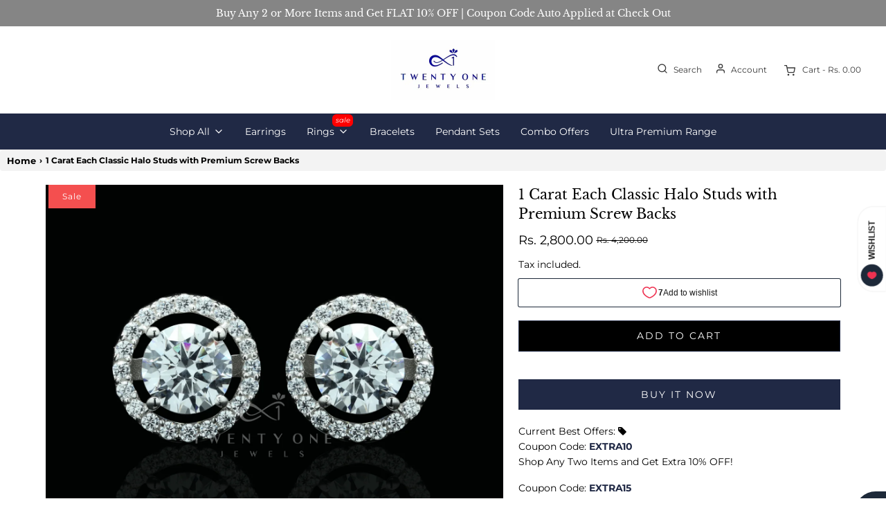

--- FILE ---
content_type: text/html; charset=utf-8
request_url: https://www.twentyonejewels.com/products/premium-classic-halo-studs-with-screw-backs
body_size: 33741
content:
<!DOCTYPE html>
<!--[if lt IE 7 ]><html class="no-js ie ie6" lang="en"> <![endif]-->
<!--[if IE 7 ]><html class="no-js ie ie7" lang="en"> <![endif]-->
<!--[if IE 8 ]><html class="no-js ie ie8" lang="en"> <![endif]-->
<!--[if (gte IE 9)|!(IE)]><!-->
<html
	class="no-js"
	lang="en"
	data-headings-size="small"
>
<!--<![endif]-->

<head>
  <style>iframe#kiwi-big-iframe-wrapper {
    bottom: 56px !important;
    left: 20px !important;
}
    @media screen and (max-width: 600px) {
  iframe#kiwi-big-iframe-wrapper {
    bottom: 80px !important;
    left: -42px !important;
}}
  </style>
	<meta charset="utf-8">

	<!--[if lt IE 9]>
		<script src="//html5shim.googlecode.com/svn/trunk/html5.js"></script>
	<![endif]--><title>
		1 Carat Each Classic Halo Studs with Premium Screw Backs &ndash; Twenty One Jewels 
	</title>

	<link rel="preconnect" href="https://cdn.shopify.com" crossorigin>

	<script type="text/javascript">
		document.documentElement.className = document.documentElement.className.replace('no-js', 'js');
	</script>

	
	<meta name="description" content="One of our Best And Most Loved Studs : 1 Carat Each Round Cut Solitaires with a Beautiful Diamond Halo on Pure 925 Silver with Super Premium Quality Screw Backs.  Look, Make and Finish Exactly like Natural Diamonds.   Product Details : Category : StudsMetal : 92.5 SilverStone Used : AAAAA+ Grade Cubic Zirconia Dimensio">
	

	
	<meta name="viewport" content="width=device-width, initial-scale=1" />
	

	<!-- /snippets/social-meta-tags.liquid -->


<meta property="og:site_name" content="Twenty One Jewels ">
<meta property="og:url" content="https://www.twentyonejewels.com/products/premium-classic-halo-studs-with-screw-backs">
<meta property="og:title" content="1 Carat Each Classic Halo Studs with Premium Screw Backs">
<meta property="og:type" content="product">
<meta property="og:description" content="One of our Best And Most Loved Studs : 1 Carat Each Round Cut Solitaires with a Beautiful Diamond Halo on Pure 925 Silver with Super Premium Quality Screw Backs.  Look, Make and Finish Exactly like Natural Diamonds.   Product Details : Category : StudsMetal : 92.5 SilverStone Used : AAAAA+ Grade Cubic Zirconia Dimensio">

  <meta property="og:price:amount" content="2,800.00">
  <meta property="og:price:currency" content="INR">

<meta property="og:image" content="http://www.twentyonejewels.com/cdn/shop/files/13_2_51584637-cbee-4dcb-8886-01fd7e4e4563_1200x1200.jpg?v=1742903930"><meta property="og:image" content="http://www.twentyonejewels.com/cdn/shop/files/preview_images/5d707dfb0d7e45cb8312da8e70ccf672.thumbnail.0000000000_1200x1200.jpg?v=1726836243"><meta property="og:image" content="http://www.twentyonejewels.com/cdn/shop/files/1_Carat_Each_Classic_Halo_Studs_with_Premium_Screw_Backs_1200x1200.jpg?v=1742389353">
<meta property="og:image:alt" content="1 Carat Each Classic Halo Studs with Premium Screw Backs"><meta property="og:image:alt" content="1 Carat Each Classic Halo Studs with Premium Screw Backs"><meta property="og:image:alt" content="1 Carat Each Classic Halo Studs with Premium Screw Backs">
<meta property="og:image:secure_url" content="https://www.twentyonejewels.com/cdn/shop/files/13_2_51584637-cbee-4dcb-8886-01fd7e4e4563_1200x1200.jpg?v=1742903930"><meta property="og:image:secure_url" content="https://www.twentyonejewels.com/cdn/shop/files/preview_images/5d707dfb0d7e45cb8312da8e70ccf672.thumbnail.0000000000_1200x1200.jpg?v=1726836243"><meta property="og:image:secure_url" content="https://www.twentyonejewels.com/cdn/shop/files/1_Carat_Each_Classic_Halo_Studs_with_Premium_Screw_Backs_1200x1200.jpg?v=1742389353">


<meta name="twitter:card" content="summary_large_image">
<meta name="twitter:title" content="1 Carat Each Classic Halo Studs with Premium Screw Backs">
<meta name="twitter:description" content="One of our Best And Most Loved Studs : 1 Carat Each Round Cut Solitaires with a Beautiful Diamond Halo on Pure 925 Silver with Super Premium Quality Screw Backs.  Look, Make and Finish Exactly like Natural Diamonds.   Product Details : Category : StudsMetal : 92.5 SilverStone Used : AAAAA+ Grade Cubic Zirconia Dimensio">


	<link rel="canonical" href="https://www.twentyonejewels.com/products/premium-classic-halo-studs-with-screw-backs" />

	<!-- CSS -->
	<style>
/*============================================================================
  Typography
==============================================================================*/





@font-face {
  font-family: "Libre Baskerville";
  font-weight: 400;
  font-style: normal;
  font-display: swap;
  src: url("//www.twentyonejewels.com/cdn/fonts/libre_baskerville/librebaskerville_n4.2ec9ee517e3ce28d5f1e6c6e75efd8a97e59c189.woff2") format("woff2"),
       url("//www.twentyonejewels.com/cdn/fonts/libre_baskerville/librebaskerville_n4.323789551b85098885c8eccedfb1bd8f25f56007.woff") format("woff");
}

@font-face {
  font-family: Montserrat;
  font-weight: 400;
  font-style: normal;
  font-display: swap;
  src: url("//www.twentyonejewels.com/cdn/fonts/montserrat/montserrat_n4.81949fa0ac9fd2021e16436151e8eaa539321637.woff2") format("woff2"),
       url("//www.twentyonejewels.com/cdn/fonts/montserrat/montserrat_n4.a6c632ca7b62da89c3594789ba828388aac693fe.woff") format("woff");
}

@font-face {
  font-family: Montserrat;
  font-weight: 400;
  font-style: normal;
  font-display: swap;
  src: url("//www.twentyonejewels.com/cdn/fonts/montserrat/montserrat_n4.81949fa0ac9fd2021e16436151e8eaa539321637.woff2") format("woff2"),
       url("//www.twentyonejewels.com/cdn/fonts/montserrat/montserrat_n4.a6c632ca7b62da89c3594789ba828388aac693fe.woff") format("woff");
}


  @font-face {
  font-family: Montserrat;
  font-weight: 700;
  font-style: normal;
  font-display: swap;
  src: url("//www.twentyonejewels.com/cdn/fonts/montserrat/montserrat_n7.3c434e22befd5c18a6b4afadb1e3d77c128c7939.woff2") format("woff2"),
       url("//www.twentyonejewels.com/cdn/fonts/montserrat/montserrat_n7.5d9fa6e2cae713c8fb539a9876489d86207fe957.woff") format("woff");
}




  @font-face {
  font-family: Montserrat;
  font-weight: 400;
  font-style: italic;
  font-display: swap;
  src: url("//www.twentyonejewels.com/cdn/fonts/montserrat/montserrat_i4.5a4ea298b4789e064f62a29aafc18d41f09ae59b.woff2") format("woff2"),
       url("//www.twentyonejewels.com/cdn/fonts/montserrat/montserrat_i4.072b5869c5e0ed5b9d2021e4c2af132e16681ad2.woff") format("woff");
}




  @font-face {
  font-family: Montserrat;
  font-weight: 700;
  font-style: italic;
  font-display: swap;
  src: url("//www.twentyonejewels.com/cdn/fonts/montserrat/montserrat_i7.a0d4a463df4f146567d871890ffb3c80408e7732.woff2") format("woff2"),
       url("//www.twentyonejewels.com/cdn/fonts/montserrat/montserrat_i7.f6ec9f2a0681acc6f8152c40921d2a4d2e1a2c78.woff") format("woff");
}



/*============================================================================
  #General Variables
==============================================================================*/

:root {
  --page-background: #ffffff;

  --color-primary: #000000;
  --disabled-color-primary: rgba(0, 0, 0, 0.5);
  --color-primary-opacity-05: rgba(0, 0, 0, 0.05);
  --link-color: #000000;
  --active-link-color: #000000;

  --button-background-color: #202945;
  --button-background-hover-color: #202945;
  --button-background-hover-color-lighten: #283356;
  --button-text-color: #ffffff;
  --button-border-color: rgba(255, 255, 255, 0.1);

  --sale-color: #f44f4f;
  --sale-text-color: #ffffff;
  --sale-color-faint: rgba(244, 79, 79, 0.1);
  --sold-out-color: #656565;
  --sold-out-text-color: #ffffff;

  --header-background: #ffffff;
  --header-text: #383838;
  --header-text-opacity-80: rgba(56, 56, 56, 0.8);
  --header-border-color: rgba(56, 56, 56, 0.1);
  --header-border-color-dark: rgba(56, 56, 56, 0.15);
  --header-hover-background-color: rgba(56, 56, 56, 0.1);
  --header-overlay-text: #ffffff;

  --sticky-header-background: #ffffff;
  --sticky-header-text: #150101;
  --sticky-header-border: rgba(21, 1, 1, 0.1);

  --mobile-menu-text: #ffffff;
  --mobile-menu-background: #656565;
  --mobile-menu-border-color: rgba(255, 255, 255, 0.5);

  --footer-background: #202945;
  --footer-text: #ffffff;
  --footer-hover-background-color: rgba(255, 255, 255, 0.1);


  --pop-up-text: #000000;
  --pop-up-background: #ebebeb;

  --secondary-color: rgba(0, 0, 0, 1) !default;
  --select-padding: 5px;
  --select-radius: 2px !default;

  --border-color: rgba(0, 0, 0, 0.5);
  --border-search: rgba(56, 56, 56, 0.1);
  --border-color-subtle: rgba(0, 0, 0, 0.1);
  --border-color-subtle-darken: #000000;

  --color-scheme-light-background: #F3F3F3;
  --color-scheme-light-background-hover: rgba(243, 243, 243, 0.1);
  --color-scheme-light-text: #414141;
  --color-scheme-light-text-hover: rgba(65, 65, 65, 0.7);
  --color-scheme-light-input-hover: rgba(65, 65, 65, 0.1);
  --color-scheme-light-link: #464646;
  --color-scheme-light-link-active: #575757;

  --color-scheme-accent-background: #edffff;
  --color-scheme-accent-background-hover: rgba(237, 255, 255, 0.1);
  --color-scheme-accent-text: #1565d6;
  --color-scheme-accent-text-hover: rgba(21, 101, 214, 0.7);
  --color-scheme-accent-input-hover: rgba(21, 101, 214, 0.1);
  --color-scheme-accent-link: #464646;
  --color-scheme-accent-link-active: #464646;

  --color-scheme-dark-background: #000000;
  --color-scheme-dark-background-hover: rgba(0, 0, 0, 0.1);
  --color-scheme-dark-text: #ffffff;
  --color-scheme-dark-text-hover: rgba(255, 255, 255, 0.7);
  --color-scheme-dark-input-hover: rgba(255, 255, 255, 0.1);
  --color-scheme-dark-link: #464646;
  --color-scheme-dark-link-active: #575757;

  --header-font-stack: "Libre Baskerville", serif;
  --header-font-weight: 400;
  --header-font-style: normal;
  --header-font-transform: none;

  
  --header-letter-spacing: normal;
  

  --body-font-stack: Montserrat, sans-serif;
  --body-font-weight: 400;
  --body-font-style: normal;
  --body-font-size-int: 14;
  --body-font-size: 14px;

  
    --body-small-font-size-int: 12;
    --body-small-font-size: 12px;
  

  --subheading-font-stack: Montserrat, sans-serif;
  --subheading-font-weight: 400;
  --subheading-font-style: normal;
  --subheading-font-transform: uppercase;
  --subheading-case: uppercase;

  
  --heading-base: 28;
  --subheading-base: 14;
  --subheading-2-font-size: 16px;
  --subheading-2-line-height: 20px;
  --product-titles: 20;
  --subpage-header: 20;
  --subpage-header-px: 20px;
  --subpage-header-line-height: 28px;
  --heading-font-size: 28px;
  --heading-line-height: 36px;
  --subheading-font-size: 14px;
  --subheading-line-height: 18px;
  

  --color-image-overlay: #333333;
  --color-image-overlay-text: #ffffff;
  --image-overlay-opacity: calc(50 / 100);

  --flexslider-icon-eot: //www.twentyonejewels.com/cdn/shop/t/19/assets/flexslider-icon.eot?v=70838442330258149421683354731;
  --flexslider-icon-eot-ie: //www.twentyonejewels.com/cdn/shop/t/19/assets/flexslider-icon.eot%23iefix?v=6459;
  --flexslider-icon-woff: //www.twentyonejewels.com/cdn/shop/t/19/assets/flexslider-icon.eot?v=70838442330258149421683354731;
  --flexslider-icon-ttf: //www.twentyonejewels.com/cdn/shop/t/19/assets/flexslider-icon.eot?v=70838442330258149421683354731;
  --flexslider-icon-svg: //www.twentyonejewels.com/cdn/shop/t/19/assets/flexslider-icon.eot?v=70838442330258149421683354731;

  --delete-button-png: //www.twentyonejewels.com/cdn/shop/t/19/assets/delete.png?v=6459;
  --loader-svg: //www.twentyonejewels.com/cdn/shop/t/19/assets/loader.svg?v=119822953187440061741683354731;

  
  --mobile-menu-link-transform: none;
  --mobile-menu-link-letter-spacing: 0;
  

  
  --buttons-transform: uppercase;
  --buttons-letter-spacing: 2px;
  

  
    --button-font-family: var(--subheading-font-stack);
    --button-font-weight: var(--subheading-font-weight);
    --button-font-style: var(--subheading-font-style);
    --button-font-size: var(--subheading-font-size);
  

  
    --button-font-size-int: var(--body-font-size-int);
  

  
    --subheading-letter-spacing: 1px;
  

  
    --nav-font-family: var(--body-font-stack);
    --nav-font-weight: var(--body-font-weight);
    --nav-font-style: var(--body-font-style);
  

  
    --nav-text-transform: none;
    --nav-letter-spacing: 0;
  

  
    --nav-font-size-int: var(--body-font-size-int);
  

  --page-width: 1600px;
  --page-width-with-padding: 1630px;
  --narrow-width-with-padding: 730px;
  --column-gap-width: 30px;
  --column-gap-width-half: 15.0px;

  --password-text-color: #000000;
  --password-error-background: #feebeb;
  --password-error-text: #7e1412;
  --password-login-background: #111111;
  --password-login-text: #b8b8b8;
  --password-btn-text: #ffffff;
  --password-btn-background: #000000;
  --password-btn-background-success: #4caf50;
  --success-color: #28a745;
  --error-color: #DC3545;
  --warning-color: #EB9247;

  /* Shop Pay Installments variables */
  --color-body: #ffffff;
  --color-bg: #ffffff;
}
</style>


	
	<link rel="preload" href="//www.twentyonejewels.com/cdn/shop/t/19/assets/theme-product.min.css?v=168081800154591549341684744624" as="style">
	<link href="//www.twentyonejewels.com/cdn/shop/t/19/assets/theme-product.min.css?v=168081800154591549341684744624" rel="stylesheet" type="text/css" media="all" />
	

	<link href="//www.twentyonejewels.com/cdn/shop/t/19/assets/custom.css?v=133141968393825239651727961999" rel="stylesheet" type="text/css" media="all" />

	

	

	
	<link rel="shortcut icon" href="//www.twentyonejewels.com/cdn/shop/files/Twenty_One_Jewels_Final_Logo_32x32.png?v=1726648133" type="image/png">
	

	<link rel="sitemap" type="application/xml" title="Sitemap" href="/sitemap.xml" />

	<script>window.performance && window.performance.mark && window.performance.mark('shopify.content_for_header.start');</script><meta name="google-site-verification" content="Q6boWGJceERgPRqOflwj6xs6L82R7ggzfq1AxExu0M0">
<meta id="shopify-digital-wallet" name="shopify-digital-wallet" content="/7164559460/digital_wallets/dialog">
<link rel="alternate" type="application/json+oembed" href="https://www.twentyonejewels.com/products/premium-classic-halo-studs-with-screw-backs.oembed">
<script async="async" src="/checkouts/internal/preloads.js?locale=en-IN"></script>
<script id="shopify-features" type="application/json">{"accessToken":"5c2f0b2ba08723c5619825cf1c604e02","betas":["rich-media-storefront-analytics"],"domain":"www.twentyonejewels.com","predictiveSearch":true,"shopId":7164559460,"locale":"en"}</script>
<script>var Shopify = Shopify || {};
Shopify.shop = "twentyone-jewels.myshopify.com";
Shopify.locale = "en";
Shopify.currency = {"active":"INR","rate":"1.0"};
Shopify.country = "IN";
Shopify.theme = {"name":"appco_of Envy","id":136737325301,"schema_name":"Envy","schema_version":"32.0.0","theme_store_id":411,"role":"main"};
Shopify.theme.handle = "null";
Shopify.theme.style = {"id":null,"handle":null};
Shopify.cdnHost = "www.twentyonejewels.com/cdn";
Shopify.routes = Shopify.routes || {};
Shopify.routes.root = "/";</script>
<script type="module">!function(o){(o.Shopify=o.Shopify||{}).modules=!0}(window);</script>
<script>!function(o){function n(){var o=[];function n(){o.push(Array.prototype.slice.apply(arguments))}return n.q=o,n}var t=o.Shopify=o.Shopify||{};t.loadFeatures=n(),t.autoloadFeatures=n()}(window);</script>
<script id="shop-js-analytics" type="application/json">{"pageType":"product"}</script>
<script defer="defer" async type="module" src="//www.twentyonejewels.com/cdn/shopifycloud/shop-js/modules/v2/client.init-shop-cart-sync_BN7fPSNr.en.esm.js"></script>
<script defer="defer" async type="module" src="//www.twentyonejewels.com/cdn/shopifycloud/shop-js/modules/v2/chunk.common_Cbph3Kss.esm.js"></script>
<script defer="defer" async type="module" src="//www.twentyonejewels.com/cdn/shopifycloud/shop-js/modules/v2/chunk.modal_DKumMAJ1.esm.js"></script>
<script type="module">
  await import("//www.twentyonejewels.com/cdn/shopifycloud/shop-js/modules/v2/client.init-shop-cart-sync_BN7fPSNr.en.esm.js");
await import("//www.twentyonejewels.com/cdn/shopifycloud/shop-js/modules/v2/chunk.common_Cbph3Kss.esm.js");
await import("//www.twentyonejewels.com/cdn/shopifycloud/shop-js/modules/v2/chunk.modal_DKumMAJ1.esm.js");

  window.Shopify.SignInWithShop?.initShopCartSync?.({"fedCMEnabled":true,"windoidEnabled":true});

</script>
<script>(function() {
  var isLoaded = false;
  function asyncLoad() {
    if (isLoaded) return;
    isLoaded = true;
    var urls = ["https:\/\/api.interakt.ai\/v1\/app\/shopify\/widget\/?org_id=eb5fbdc8-a8fc-472c-9709-83356f848513\u0026widget-token=HAy4mYYrUH03QKNlqFk7cj3ONGdc9WPs\u0026shop=twentyone-jewels.myshopify.com"];
    for (var i = 0; i < urls.length; i++) {
      var s = document.createElement('script');
      s.type = 'text/javascript';
      s.async = true;
      s.src = urls[i];
      var x = document.getElementsByTagName('script')[0];
      x.parentNode.insertBefore(s, x);
    }
  };
  if(window.attachEvent) {
    window.attachEvent('onload', asyncLoad);
  } else {
    window.addEventListener('load', asyncLoad, false);
  }
})();</script>
<script id="__st">var __st={"a":7164559460,"offset":19800,"reqid":"13bac891-ee14-4557-9167-14ebebc7a08b-1769899880","pageurl":"www.twentyonejewels.com\/products\/premium-classic-halo-studs-with-screw-backs","u":"e5d4bf265d52","p":"product","rtyp":"product","rid":7989849424117};</script>
<script>window.ShopifyPaypalV4VisibilityTracking = true;</script>
<script id="captcha-bootstrap">!function(){'use strict';const t='contact',e='account',n='new_comment',o=[[t,t],['blogs',n],['comments',n],[t,'customer']],c=[[e,'customer_login'],[e,'guest_login'],[e,'recover_customer_password'],[e,'create_customer']],r=t=>t.map((([t,e])=>`form[action*='/${t}']:not([data-nocaptcha='true']) input[name='form_type'][value='${e}']`)).join(','),a=t=>()=>t?[...document.querySelectorAll(t)].map((t=>t.form)):[];function s(){const t=[...o],e=r(t);return a(e)}const i='password',u='form_key',d=['recaptcha-v3-token','g-recaptcha-response','h-captcha-response',i],f=()=>{try{return window.sessionStorage}catch{return}},m='__shopify_v',_=t=>t.elements[u];function p(t,e,n=!1){try{const o=window.sessionStorage,c=JSON.parse(o.getItem(e)),{data:r}=function(t){const{data:e,action:n}=t;return t[m]||n?{data:e,action:n}:{data:t,action:n}}(c);for(const[e,n]of Object.entries(r))t.elements[e]&&(t.elements[e].value=n);n&&o.removeItem(e)}catch(o){console.error('form repopulation failed',{error:o})}}const l='form_type',E='cptcha';function T(t){t.dataset[E]=!0}const w=window,h=w.document,L='Shopify',v='ce_forms',y='captcha';let A=!1;((t,e)=>{const n=(g='f06e6c50-85a8-45c8-87d0-21a2b65856fe',I='https://cdn.shopify.com/shopifycloud/storefront-forms-hcaptcha/ce_storefront_forms_captcha_hcaptcha.v1.5.2.iife.js',D={infoText:'Protected by hCaptcha',privacyText:'Privacy',termsText:'Terms'},(t,e,n)=>{const o=w[L][v],c=o.bindForm;if(c)return c(t,g,e,D).then(n);var r;o.q.push([[t,g,e,D],n]),r=I,A||(h.body.append(Object.assign(h.createElement('script'),{id:'captcha-provider',async:!0,src:r})),A=!0)});var g,I,D;w[L]=w[L]||{},w[L][v]=w[L][v]||{},w[L][v].q=[],w[L][y]=w[L][y]||{},w[L][y].protect=function(t,e){n(t,void 0,e),T(t)},Object.freeze(w[L][y]),function(t,e,n,w,h,L){const[v,y,A,g]=function(t,e,n){const i=e?o:[],u=t?c:[],d=[...i,...u],f=r(d),m=r(i),_=r(d.filter((([t,e])=>n.includes(e))));return[a(f),a(m),a(_),s()]}(w,h,L),I=t=>{const e=t.target;return e instanceof HTMLFormElement?e:e&&e.form},D=t=>v().includes(t);t.addEventListener('submit',(t=>{const e=I(t);if(!e)return;const n=D(e)&&!e.dataset.hcaptchaBound&&!e.dataset.recaptchaBound,o=_(e),c=g().includes(e)&&(!o||!o.value);(n||c)&&t.preventDefault(),c&&!n&&(function(t){try{if(!f())return;!function(t){const e=f();if(!e)return;const n=_(t);if(!n)return;const o=n.value;o&&e.removeItem(o)}(t);const e=Array.from(Array(32),(()=>Math.random().toString(36)[2])).join('');!function(t,e){_(t)||t.append(Object.assign(document.createElement('input'),{type:'hidden',name:u})),t.elements[u].value=e}(t,e),function(t,e){const n=f();if(!n)return;const o=[...t.querySelectorAll(`input[type='${i}']`)].map((({name:t})=>t)),c=[...d,...o],r={};for(const[a,s]of new FormData(t).entries())c.includes(a)||(r[a]=s);n.setItem(e,JSON.stringify({[m]:1,action:t.action,data:r}))}(t,e)}catch(e){console.error('failed to persist form',e)}}(e),e.submit())}));const S=(t,e)=>{t&&!t.dataset[E]&&(n(t,e.some((e=>e===t))),T(t))};for(const o of['focusin','change'])t.addEventListener(o,(t=>{const e=I(t);D(e)&&S(e,y())}));const B=e.get('form_key'),M=e.get(l),P=B&&M;t.addEventListener('DOMContentLoaded',(()=>{const t=y();if(P)for(const e of t)e.elements[l].value===M&&p(e,B);[...new Set([...A(),...v().filter((t=>'true'===t.dataset.shopifyCaptcha))])].forEach((e=>S(e,t)))}))}(h,new URLSearchParams(w.location.search),n,t,e,['guest_login'])})(!0,!0)}();</script>
<script integrity="sha256-4kQ18oKyAcykRKYeNunJcIwy7WH5gtpwJnB7kiuLZ1E=" data-source-attribution="shopify.loadfeatures" defer="defer" src="//www.twentyonejewels.com/cdn/shopifycloud/storefront/assets/storefront/load_feature-a0a9edcb.js" crossorigin="anonymous"></script>
<script data-source-attribution="shopify.dynamic_checkout.dynamic.init">var Shopify=Shopify||{};Shopify.PaymentButton=Shopify.PaymentButton||{isStorefrontPortableWallets:!0,init:function(){window.Shopify.PaymentButton.init=function(){};var t=document.createElement("script");t.src="https://www.twentyonejewels.com/cdn/shopifycloud/portable-wallets/latest/portable-wallets.en.js",t.type="module",document.head.appendChild(t)}};
</script>
<script data-source-attribution="shopify.dynamic_checkout.buyer_consent">
  function portableWalletsHideBuyerConsent(e){var t=document.getElementById("shopify-buyer-consent"),n=document.getElementById("shopify-subscription-policy-button");t&&n&&(t.classList.add("hidden"),t.setAttribute("aria-hidden","true"),n.removeEventListener("click",e))}function portableWalletsShowBuyerConsent(e){var t=document.getElementById("shopify-buyer-consent"),n=document.getElementById("shopify-subscription-policy-button");t&&n&&(t.classList.remove("hidden"),t.removeAttribute("aria-hidden"),n.addEventListener("click",e))}window.Shopify?.PaymentButton&&(window.Shopify.PaymentButton.hideBuyerConsent=portableWalletsHideBuyerConsent,window.Shopify.PaymentButton.showBuyerConsent=portableWalletsShowBuyerConsent);
</script>
<script>
  function portableWalletsCleanup(e){e&&e.src&&console.error("Failed to load portable wallets script "+e.src);var t=document.querySelectorAll("shopify-accelerated-checkout .shopify-payment-button__skeleton, shopify-accelerated-checkout-cart .wallet-cart-button__skeleton"),e=document.getElementById("shopify-buyer-consent");for(let e=0;e<t.length;e++)t[e].remove();e&&e.remove()}function portableWalletsNotLoadedAsModule(e){e instanceof ErrorEvent&&"string"==typeof e.message&&e.message.includes("import.meta")&&"string"==typeof e.filename&&e.filename.includes("portable-wallets")&&(window.removeEventListener("error",portableWalletsNotLoadedAsModule),window.Shopify.PaymentButton.failedToLoad=e,"loading"===document.readyState?document.addEventListener("DOMContentLoaded",window.Shopify.PaymentButton.init):window.Shopify.PaymentButton.init())}window.addEventListener("error",portableWalletsNotLoadedAsModule);
</script>

<script type="module" src="https://www.twentyonejewels.com/cdn/shopifycloud/portable-wallets/latest/portable-wallets.en.js" onError="portableWalletsCleanup(this)" crossorigin="anonymous"></script>
<script nomodule>
  document.addEventListener("DOMContentLoaded", portableWalletsCleanup);
</script>

<link id="shopify-accelerated-checkout-styles" rel="stylesheet" media="screen" href="https://www.twentyonejewels.com/cdn/shopifycloud/portable-wallets/latest/accelerated-checkout-backwards-compat.css" crossorigin="anonymous">
<style id="shopify-accelerated-checkout-cart">
        #shopify-buyer-consent {
  margin-top: 1em;
  display: inline-block;
  width: 100%;
}

#shopify-buyer-consent.hidden {
  display: none;
}

#shopify-subscription-policy-button {
  background: none;
  border: none;
  padding: 0;
  text-decoration: underline;
  font-size: inherit;
  cursor: pointer;
}

#shopify-subscription-policy-button::before {
  box-shadow: none;
}

      </style>

<script>window.performance && window.performance.mark && window.performance.mark('shopify.content_for_header.end');</script>

	<script type="text/javascript">
		window.wetheme = {
			name: 'Envy',
			webcomponentRegistry: {
                registry: {},
				checkScriptLoaded: function(key) {
					return window.wetheme.webcomponentRegistry.registry[key] ? true : false
				},
                register: function(registration) {
                    if(!window.wetheme.webcomponentRegistry.checkScriptLoaded(registration.key)) {
                      window.wetheme.webcomponentRegistry.registry[registration.key] = registration
                    }
                }
            }
        };
	</script>

	

	


<link href="https://monorail-edge.shopifysvc.com" rel="dns-prefetch">
<script>(function(){if ("sendBeacon" in navigator && "performance" in window) {try {var session_token_from_headers = performance.getEntriesByType('navigation')[0].serverTiming.find(x => x.name == '_s').description;} catch {var session_token_from_headers = undefined;}var session_cookie_matches = document.cookie.match(/_shopify_s=([^;]*)/);var session_token_from_cookie = session_cookie_matches && session_cookie_matches.length === 2 ? session_cookie_matches[1] : "";var session_token = session_token_from_headers || session_token_from_cookie || "";function handle_abandonment_event(e) {var entries = performance.getEntries().filter(function(entry) {return /monorail-edge.shopifysvc.com/.test(entry.name);});if (!window.abandonment_tracked && entries.length === 0) {window.abandonment_tracked = true;var currentMs = Date.now();var navigation_start = performance.timing.navigationStart;var payload = {shop_id: 7164559460,url: window.location.href,navigation_start,duration: currentMs - navigation_start,session_token,page_type: "product"};window.navigator.sendBeacon("https://monorail-edge.shopifysvc.com/v1/produce", JSON.stringify({schema_id: "online_store_buyer_site_abandonment/1.1",payload: payload,metadata: {event_created_at_ms: currentMs,event_sent_at_ms: currentMs}}));}}window.addEventListener('pagehide', handle_abandonment_event);}}());</script>
<script id="web-pixels-manager-setup">(function e(e,d,r,n,o){if(void 0===o&&(o={}),!Boolean(null===(a=null===(i=window.Shopify)||void 0===i?void 0:i.analytics)||void 0===a?void 0:a.replayQueue)){var i,a;window.Shopify=window.Shopify||{};var t=window.Shopify;t.analytics=t.analytics||{};var s=t.analytics;s.replayQueue=[],s.publish=function(e,d,r){return s.replayQueue.push([e,d,r]),!0};try{self.performance.mark("wpm:start")}catch(e){}var l=function(){var e={modern:/Edge?\/(1{2}[4-9]|1[2-9]\d|[2-9]\d{2}|\d{4,})\.\d+(\.\d+|)|Firefox\/(1{2}[4-9]|1[2-9]\d|[2-9]\d{2}|\d{4,})\.\d+(\.\d+|)|Chrom(ium|e)\/(9{2}|\d{3,})\.\d+(\.\d+|)|(Maci|X1{2}).+ Version\/(15\.\d+|(1[6-9]|[2-9]\d|\d{3,})\.\d+)([,.]\d+|)( \(\w+\)|)( Mobile\/\w+|) Safari\/|Chrome.+OPR\/(9{2}|\d{3,})\.\d+\.\d+|(CPU[ +]OS|iPhone[ +]OS|CPU[ +]iPhone|CPU IPhone OS|CPU iPad OS)[ +]+(15[._]\d+|(1[6-9]|[2-9]\d|\d{3,})[._]\d+)([._]\d+|)|Android:?[ /-](13[3-9]|1[4-9]\d|[2-9]\d{2}|\d{4,})(\.\d+|)(\.\d+|)|Android.+Firefox\/(13[5-9]|1[4-9]\d|[2-9]\d{2}|\d{4,})\.\d+(\.\d+|)|Android.+Chrom(ium|e)\/(13[3-9]|1[4-9]\d|[2-9]\d{2}|\d{4,})\.\d+(\.\d+|)|SamsungBrowser\/([2-9]\d|\d{3,})\.\d+/,legacy:/Edge?\/(1[6-9]|[2-9]\d|\d{3,})\.\d+(\.\d+|)|Firefox\/(5[4-9]|[6-9]\d|\d{3,})\.\d+(\.\d+|)|Chrom(ium|e)\/(5[1-9]|[6-9]\d|\d{3,})\.\d+(\.\d+|)([\d.]+$|.*Safari\/(?![\d.]+ Edge\/[\d.]+$))|(Maci|X1{2}).+ Version\/(10\.\d+|(1[1-9]|[2-9]\d|\d{3,})\.\d+)([,.]\d+|)( \(\w+\)|)( Mobile\/\w+|) Safari\/|Chrome.+OPR\/(3[89]|[4-9]\d|\d{3,})\.\d+\.\d+|(CPU[ +]OS|iPhone[ +]OS|CPU[ +]iPhone|CPU IPhone OS|CPU iPad OS)[ +]+(10[._]\d+|(1[1-9]|[2-9]\d|\d{3,})[._]\d+)([._]\d+|)|Android:?[ /-](13[3-9]|1[4-9]\d|[2-9]\d{2}|\d{4,})(\.\d+|)(\.\d+|)|Mobile Safari.+OPR\/([89]\d|\d{3,})\.\d+\.\d+|Android.+Firefox\/(13[5-9]|1[4-9]\d|[2-9]\d{2}|\d{4,})\.\d+(\.\d+|)|Android.+Chrom(ium|e)\/(13[3-9]|1[4-9]\d|[2-9]\d{2}|\d{4,})\.\d+(\.\d+|)|Android.+(UC? ?Browser|UCWEB|U3)[ /]?(15\.([5-9]|\d{2,})|(1[6-9]|[2-9]\d|\d{3,})\.\d+)\.\d+|SamsungBrowser\/(5\.\d+|([6-9]|\d{2,})\.\d+)|Android.+MQ{2}Browser\/(14(\.(9|\d{2,})|)|(1[5-9]|[2-9]\d|\d{3,})(\.\d+|))(\.\d+|)|K[Aa][Ii]OS\/(3\.\d+|([4-9]|\d{2,})\.\d+)(\.\d+|)/},d=e.modern,r=e.legacy,n=navigator.userAgent;return n.match(d)?"modern":n.match(r)?"legacy":"unknown"}(),u="modern"===l?"modern":"legacy",c=(null!=n?n:{modern:"",legacy:""})[u],f=function(e){return[e.baseUrl,"/wpm","/b",e.hashVersion,"modern"===e.buildTarget?"m":"l",".js"].join("")}({baseUrl:d,hashVersion:r,buildTarget:u}),m=function(e){var d=e.version,r=e.bundleTarget,n=e.surface,o=e.pageUrl,i=e.monorailEndpoint;return{emit:function(e){var a=e.status,t=e.errorMsg,s=(new Date).getTime(),l=JSON.stringify({metadata:{event_sent_at_ms:s},events:[{schema_id:"web_pixels_manager_load/3.1",payload:{version:d,bundle_target:r,page_url:o,status:a,surface:n,error_msg:t},metadata:{event_created_at_ms:s}}]});if(!i)return console&&console.warn&&console.warn("[Web Pixels Manager] No Monorail endpoint provided, skipping logging."),!1;try{return self.navigator.sendBeacon.bind(self.navigator)(i,l)}catch(e){}var u=new XMLHttpRequest;try{return u.open("POST",i,!0),u.setRequestHeader("Content-Type","text/plain"),u.send(l),!0}catch(e){return console&&console.warn&&console.warn("[Web Pixels Manager] Got an unhandled error while logging to Monorail."),!1}}}}({version:r,bundleTarget:l,surface:e.surface,pageUrl:self.location.href,monorailEndpoint:e.monorailEndpoint});try{o.browserTarget=l,function(e){var d=e.src,r=e.async,n=void 0===r||r,o=e.onload,i=e.onerror,a=e.sri,t=e.scriptDataAttributes,s=void 0===t?{}:t,l=document.createElement("script"),u=document.querySelector("head"),c=document.querySelector("body");if(l.async=n,l.src=d,a&&(l.integrity=a,l.crossOrigin="anonymous"),s)for(var f in s)if(Object.prototype.hasOwnProperty.call(s,f))try{l.dataset[f]=s[f]}catch(e){}if(o&&l.addEventListener("load",o),i&&l.addEventListener("error",i),u)u.appendChild(l);else{if(!c)throw new Error("Did not find a head or body element to append the script");c.appendChild(l)}}({src:f,async:!0,onload:function(){if(!function(){var e,d;return Boolean(null===(d=null===(e=window.Shopify)||void 0===e?void 0:e.analytics)||void 0===d?void 0:d.initialized)}()){var d=window.webPixelsManager.init(e)||void 0;if(d){var r=window.Shopify.analytics;r.replayQueue.forEach((function(e){var r=e[0],n=e[1],o=e[2];d.publishCustomEvent(r,n,o)})),r.replayQueue=[],r.publish=d.publishCustomEvent,r.visitor=d.visitor,r.initialized=!0}}},onerror:function(){return m.emit({status:"failed",errorMsg:"".concat(f," has failed to load")})},sri:function(e){var d=/^sha384-[A-Za-z0-9+/=]+$/;return"string"==typeof e&&d.test(e)}(c)?c:"",scriptDataAttributes:o}),m.emit({status:"loading"})}catch(e){m.emit({status:"failed",errorMsg:(null==e?void 0:e.message)||"Unknown error"})}}})({shopId: 7164559460,storefrontBaseUrl: "https://www.twentyonejewels.com",extensionsBaseUrl: "https://extensions.shopifycdn.com/cdn/shopifycloud/web-pixels-manager",monorailEndpoint: "https://monorail-edge.shopifysvc.com/unstable/produce_batch",surface: "storefront-renderer",enabledBetaFlags: ["2dca8a86"],webPixelsConfigList: [{"id":"465109237","configuration":"{\"config\":\"{\\\"pixel_id\\\":\\\"G-PQSYEMHSGH\\\",\\\"target_country\\\":\\\"IN\\\",\\\"gtag_events\\\":[{\\\"type\\\":\\\"begin_checkout\\\",\\\"action_label\\\":\\\"G-PQSYEMHSGH\\\"},{\\\"type\\\":\\\"search\\\",\\\"action_label\\\":\\\"G-PQSYEMHSGH\\\"},{\\\"type\\\":\\\"view_item\\\",\\\"action_label\\\":[\\\"G-PQSYEMHSGH\\\",\\\"MC-KYSH7JHTBK\\\"]},{\\\"type\\\":\\\"purchase\\\",\\\"action_label\\\":[\\\"G-PQSYEMHSGH\\\",\\\"MC-KYSH7JHTBK\\\"]},{\\\"type\\\":\\\"page_view\\\",\\\"action_label\\\":[\\\"G-PQSYEMHSGH\\\",\\\"MC-KYSH7JHTBK\\\"]},{\\\"type\\\":\\\"add_payment_info\\\",\\\"action_label\\\":\\\"G-PQSYEMHSGH\\\"},{\\\"type\\\":\\\"add_to_cart\\\",\\\"action_label\\\":\\\"G-PQSYEMHSGH\\\"}],\\\"enable_monitoring_mode\\\":false}\"}","eventPayloadVersion":"v1","runtimeContext":"OPEN","scriptVersion":"b2a88bafab3e21179ed38636efcd8a93","type":"APP","apiClientId":1780363,"privacyPurposes":[],"dataSharingAdjustments":{"protectedCustomerApprovalScopes":["read_customer_address","read_customer_email","read_customer_name","read_customer_personal_data","read_customer_phone"]}},{"id":"185041141","configuration":"{\"pixel_id\":\"302536809506619\",\"pixel_type\":\"facebook_pixel\",\"metaapp_system_user_token\":\"-\"}","eventPayloadVersion":"v1","runtimeContext":"OPEN","scriptVersion":"ca16bc87fe92b6042fbaa3acc2fbdaa6","type":"APP","apiClientId":2329312,"privacyPurposes":["ANALYTICS","MARKETING","SALE_OF_DATA"],"dataSharingAdjustments":{"protectedCustomerApprovalScopes":["read_customer_address","read_customer_email","read_customer_name","read_customer_personal_data","read_customer_phone"]}},{"id":"60195061","eventPayloadVersion":"v1","runtimeContext":"LAX","scriptVersion":"1","type":"CUSTOM","privacyPurposes":["MARKETING"],"name":"Meta pixel (migrated)"},{"id":"shopify-app-pixel","configuration":"{}","eventPayloadVersion":"v1","runtimeContext":"STRICT","scriptVersion":"0450","apiClientId":"shopify-pixel","type":"APP","privacyPurposes":["ANALYTICS","MARKETING"]},{"id":"shopify-custom-pixel","eventPayloadVersion":"v1","runtimeContext":"LAX","scriptVersion":"0450","apiClientId":"shopify-pixel","type":"CUSTOM","privacyPurposes":["ANALYTICS","MARKETING"]}],isMerchantRequest: false,initData: {"shop":{"name":"Twenty One Jewels ","paymentSettings":{"currencyCode":"INR"},"myshopifyDomain":"twentyone-jewels.myshopify.com","countryCode":"IN","storefrontUrl":"https:\/\/www.twentyonejewels.com"},"customer":null,"cart":null,"checkout":null,"productVariants":[{"price":{"amount":2800.0,"currencyCode":"INR"},"product":{"title":"1 Carat Each Classic Halo Studs with Premium Screw Backs","vendor":"Twenty One Jewels","id":"7989849424117","untranslatedTitle":"1 Carat Each Classic Halo Studs with Premium Screw Backs","url":"\/products\/premium-classic-halo-studs-with-screw-backs","type":""},"id":"43962506346741","image":{"src":"\/\/www.twentyonejewels.com\/cdn\/shop\/files\/13_2_51584637-cbee-4dcb-8886-01fd7e4e4563.jpg?v=1742903930"},"sku":"TE2101","title":"Default Title","untranslatedTitle":"Default Title"}],"purchasingCompany":null},},"https://www.twentyonejewels.com/cdn","1d2a099fw23dfb22ep557258f5m7a2edbae",{"modern":"","legacy":""},{"shopId":"7164559460","storefrontBaseUrl":"https:\/\/www.twentyonejewels.com","extensionBaseUrl":"https:\/\/extensions.shopifycdn.com\/cdn\/shopifycloud\/web-pixels-manager","surface":"storefront-renderer","enabledBetaFlags":"[\"2dca8a86\"]","isMerchantRequest":"false","hashVersion":"1d2a099fw23dfb22ep557258f5m7a2edbae","publish":"custom","events":"[[\"page_viewed\",{}],[\"product_viewed\",{\"productVariant\":{\"price\":{\"amount\":2800.0,\"currencyCode\":\"INR\"},\"product\":{\"title\":\"1 Carat Each Classic Halo Studs with Premium Screw Backs\",\"vendor\":\"Twenty One Jewels\",\"id\":\"7989849424117\",\"untranslatedTitle\":\"1 Carat Each Classic Halo Studs with Premium Screw Backs\",\"url\":\"\/products\/premium-classic-halo-studs-with-screw-backs\",\"type\":\"\"},\"id\":\"43962506346741\",\"image\":{\"src\":\"\/\/www.twentyonejewels.com\/cdn\/shop\/files\/13_2_51584637-cbee-4dcb-8886-01fd7e4e4563.jpg?v=1742903930\"},\"sku\":\"TE2101\",\"title\":\"Default Title\",\"untranslatedTitle\":\"Default Title\"}}]]"});</script><script>
  window.ShopifyAnalytics = window.ShopifyAnalytics || {};
  window.ShopifyAnalytics.meta = window.ShopifyAnalytics.meta || {};
  window.ShopifyAnalytics.meta.currency = 'INR';
  var meta = {"product":{"id":7989849424117,"gid":"gid:\/\/shopify\/Product\/7989849424117","vendor":"Twenty One Jewels","type":"","handle":"premium-classic-halo-studs-with-screw-backs","variants":[{"id":43962506346741,"price":280000,"name":"1 Carat Each Classic Halo Studs with Premium Screw Backs","public_title":null,"sku":"TE2101"}],"remote":false},"page":{"pageType":"product","resourceType":"product","resourceId":7989849424117,"requestId":"13bac891-ee14-4557-9167-14ebebc7a08b-1769899880"}};
  for (var attr in meta) {
    window.ShopifyAnalytics.meta[attr] = meta[attr];
  }
</script>
<script class="analytics">
  (function () {
    var customDocumentWrite = function(content) {
      var jquery = null;

      if (window.jQuery) {
        jquery = window.jQuery;
      } else if (window.Checkout && window.Checkout.$) {
        jquery = window.Checkout.$;
      }

      if (jquery) {
        jquery('body').append(content);
      }
    };

    var hasLoggedConversion = function(token) {
      if (token) {
        return document.cookie.indexOf('loggedConversion=' + token) !== -1;
      }
      return false;
    }

    var setCookieIfConversion = function(token) {
      if (token) {
        var twoMonthsFromNow = new Date(Date.now());
        twoMonthsFromNow.setMonth(twoMonthsFromNow.getMonth() + 2);

        document.cookie = 'loggedConversion=' + token + '; expires=' + twoMonthsFromNow;
      }
    }

    var trekkie = window.ShopifyAnalytics.lib = window.trekkie = window.trekkie || [];
    if (trekkie.integrations) {
      return;
    }
    trekkie.methods = [
      'identify',
      'page',
      'ready',
      'track',
      'trackForm',
      'trackLink'
    ];
    trekkie.factory = function(method) {
      return function() {
        var args = Array.prototype.slice.call(arguments);
        args.unshift(method);
        trekkie.push(args);
        return trekkie;
      };
    };
    for (var i = 0; i < trekkie.methods.length; i++) {
      var key = trekkie.methods[i];
      trekkie[key] = trekkie.factory(key);
    }
    trekkie.load = function(config) {
      trekkie.config = config || {};
      trekkie.config.initialDocumentCookie = document.cookie;
      var first = document.getElementsByTagName('script')[0];
      var script = document.createElement('script');
      script.type = 'text/javascript';
      script.onerror = function(e) {
        var scriptFallback = document.createElement('script');
        scriptFallback.type = 'text/javascript';
        scriptFallback.onerror = function(error) {
                var Monorail = {
      produce: function produce(monorailDomain, schemaId, payload) {
        var currentMs = new Date().getTime();
        var event = {
          schema_id: schemaId,
          payload: payload,
          metadata: {
            event_created_at_ms: currentMs,
            event_sent_at_ms: currentMs
          }
        };
        return Monorail.sendRequest("https://" + monorailDomain + "/v1/produce", JSON.stringify(event));
      },
      sendRequest: function sendRequest(endpointUrl, payload) {
        // Try the sendBeacon API
        if (window && window.navigator && typeof window.navigator.sendBeacon === 'function' && typeof window.Blob === 'function' && !Monorail.isIos12()) {
          var blobData = new window.Blob([payload], {
            type: 'text/plain'
          });

          if (window.navigator.sendBeacon(endpointUrl, blobData)) {
            return true;
          } // sendBeacon was not successful

        } // XHR beacon

        var xhr = new XMLHttpRequest();

        try {
          xhr.open('POST', endpointUrl);
          xhr.setRequestHeader('Content-Type', 'text/plain');
          xhr.send(payload);
        } catch (e) {
          console.log(e);
        }

        return false;
      },
      isIos12: function isIos12() {
        return window.navigator.userAgent.lastIndexOf('iPhone; CPU iPhone OS 12_') !== -1 || window.navigator.userAgent.lastIndexOf('iPad; CPU OS 12_') !== -1;
      }
    };
    Monorail.produce('monorail-edge.shopifysvc.com',
      'trekkie_storefront_load_errors/1.1',
      {shop_id: 7164559460,
      theme_id: 136737325301,
      app_name: "storefront",
      context_url: window.location.href,
      source_url: "//www.twentyonejewels.com/cdn/s/trekkie.storefront.c59ea00e0474b293ae6629561379568a2d7c4bba.min.js"});

        };
        scriptFallback.async = true;
        scriptFallback.src = '//www.twentyonejewels.com/cdn/s/trekkie.storefront.c59ea00e0474b293ae6629561379568a2d7c4bba.min.js';
        first.parentNode.insertBefore(scriptFallback, first);
      };
      script.async = true;
      script.src = '//www.twentyonejewels.com/cdn/s/trekkie.storefront.c59ea00e0474b293ae6629561379568a2d7c4bba.min.js';
      first.parentNode.insertBefore(script, first);
    };
    trekkie.load(
      {"Trekkie":{"appName":"storefront","development":false,"defaultAttributes":{"shopId":7164559460,"isMerchantRequest":null,"themeId":136737325301,"themeCityHash":"17891435665036775645","contentLanguage":"en","currency":"INR","eventMetadataId":"96c10f51-f37e-427d-8fdb-7b1c4f6a9bf7"},"isServerSideCookieWritingEnabled":true,"monorailRegion":"shop_domain","enabledBetaFlags":["65f19447","b5387b81"]},"Session Attribution":{},"S2S":{"facebookCapiEnabled":true,"source":"trekkie-storefront-renderer","apiClientId":580111}}
    );

    var loaded = false;
    trekkie.ready(function() {
      if (loaded) return;
      loaded = true;

      window.ShopifyAnalytics.lib = window.trekkie;

      var originalDocumentWrite = document.write;
      document.write = customDocumentWrite;
      try { window.ShopifyAnalytics.merchantGoogleAnalytics.call(this); } catch(error) {};
      document.write = originalDocumentWrite;

      window.ShopifyAnalytics.lib.page(null,{"pageType":"product","resourceType":"product","resourceId":7989849424117,"requestId":"13bac891-ee14-4557-9167-14ebebc7a08b-1769899880","shopifyEmitted":true});

      var match = window.location.pathname.match(/checkouts\/(.+)\/(thank_you|post_purchase)/)
      var token = match? match[1]: undefined;
      if (!hasLoggedConversion(token)) {
        setCookieIfConversion(token);
        window.ShopifyAnalytics.lib.track("Viewed Product",{"currency":"INR","variantId":43962506346741,"productId":7989849424117,"productGid":"gid:\/\/shopify\/Product\/7989849424117","name":"1 Carat Each Classic Halo Studs with Premium Screw Backs","price":"2800.00","sku":"TE2101","brand":"Twenty One Jewels","variant":null,"category":"","nonInteraction":true,"remote":false},undefined,undefined,{"shopifyEmitted":true});
      window.ShopifyAnalytics.lib.track("monorail:\/\/trekkie_storefront_viewed_product\/1.1",{"currency":"INR","variantId":43962506346741,"productId":7989849424117,"productGid":"gid:\/\/shopify\/Product\/7989849424117","name":"1 Carat Each Classic Halo Studs with Premium Screw Backs","price":"2800.00","sku":"TE2101","brand":"Twenty One Jewels","variant":null,"category":"","nonInteraction":true,"remote":false,"referer":"https:\/\/www.twentyonejewels.com\/products\/premium-classic-halo-studs-with-screw-backs"});
      }
    });


        var eventsListenerScript = document.createElement('script');
        eventsListenerScript.async = true;
        eventsListenerScript.src = "//www.twentyonejewels.com/cdn/shopifycloud/storefront/assets/shop_events_listener-3da45d37.js";
        document.getElementsByTagName('head')[0].appendChild(eventsListenerScript);

})();</script>
<script
  defer
  src="https://www.twentyonejewels.com/cdn/shopifycloud/perf-kit/shopify-perf-kit-3.1.0.min.js"
  data-application="storefront-renderer"
  data-shop-id="7164559460"
  data-render-region="gcp-us-central1"
  data-page-type="product"
  data-theme-instance-id="136737325301"
  data-theme-name="Envy"
  data-theme-version="32.0.0"
  data-monorail-region="shop_domain"
  data-resource-timing-sampling-rate="10"
  data-shs="true"
  data-shs-beacon="true"
  data-shs-export-with-fetch="true"
  data-shs-logs-sample-rate="1"
  data-shs-beacon-endpoint="https://www.twentyonejewels.com/api/collect"
></script>
</head>

<body id="1-carat-each-classic-halo-studs-with-premium-screw-backs"
	class="page-title--1-carat-each-classic-halo-studs-with-premium-screw-backs template-product flexbox-wrapper">

	
		<aside id="cartSlideoutAside">
	<form
		action="/cart"
		data-language-url="/"
		method="post"
		novalidate
		class="cart-drawer-form"
	>
		<div
			id="cartSlideoutWrapper"
			class="envy-shopping-right slideout-panel-hidden cart-drawer-right"
			role="dialog"
			aria-labelledby="cart_dialog_label"
			aria-describedby="cart_dialog_status"
			aria-modal="true"
		>
			<div class="cart-drawer__top">
				<div class="cart-drawer__empty-div"></div>
				<h2 class="type-subheading type-subheading--1 wow fadeIn" id="cart_dialog_label">
					<span class="cart-drawer--title">Your Cart</span>
				</h2>

				<div class="cart-close-icon-wrapper">
					<button
						class="slide-menu cart-close-icon cart-menu-close alt-focus"
						aria-label="Open cart sidebar"
						type="button"
					>
						<i data-feather="x"></i>
					</button>
				</div>
			</div>

			<div class="cart-error-box"></div>

			<div aria-live="polite" class="cart-empty-box">
				Your basket is empty
			</div>

			<script type="application/template" id="cart-item-template">
				<li>
					<article class="cart-item">
						<div class="cart-item-image--wrapper">
							<a class="cart-item-link" href="/products/premium-classic-halo-studs-with-screw-backs" tabindex="-1">
								<img
									class="cart-item-image"
									src="/product/image.jpg"
									alt=""
								/>
							</a>
						</div>
						<div class="cart-item-details--wrapper">
							<h3 class="cart-item__title">
								<a href="/products/premium-classic-halo-studs-with-screw-backs" class="cart-item-link cart-item-details--product-title-wrapper">
									<span class="cart-item-product-title"></span>
									<span class="cart-item-variant-title hide"></span>
									<span class="cart-item-selling-plan hide"></span>
								</a>
							</h3>

							<div class="cart-item-price-wrapper">
								<span class="sr-only">Now</span>
								<span class="cart-item-price"></span>
								<span class="sr-only">Was</span>
								<span class="cart-item-price-original"></span>
								<span class="cart-item-price-per-unit"></span>
							</div>

							<ul class="order-discount--cart-list" aria-label="Discount"></ul>

							<div class="cart-item--quantity-remove-wrapper">
								<div class="cart-item--quantity-wrapper">
									<button
										type="button"
										class="alt-focus cart-item-quantity-button cart-item-decrease"
										data-amount="-1"
										aria-label="Reduce item quantity by one"
									>-</button>
									<input
										type="text"
										class="cart-item-quantity"
										min="1"
										pattern="[0-9]*"
										aria-label="Quantity"
									>
									<button
										type="button"
										class="alt-focus cart-item-quantity-button cart-item-increase"
										data-amount="1"
										aria-label="Increase item quantity by one"
									>+</button>
								</div>

								<div class="cart-item-remove-button-container">
									<button type="button" id="cart-item-remove-button" class="alt-focus" aria-label="Remove product">Remove</button>
								</div>
							</div>

              <div class="errors hide"></div>
						</div>
					</article>
				</li>
			</script>
			<script type="application/json" id="initial-cart">
				{"note":null,"attributes":{},"original_total_price":0,"total_price":0,"total_discount":0,"total_weight":0.0,"item_count":0,"items":[],"requires_shipping":false,"currency":"INR","items_subtotal_price":0,"cart_level_discount_applications":[],"checkout_charge_amount":0}
			</script>

			<ul class="cart-items"></ul>

			<div class="ajax-cart--bottom-wrapper">
				
				<div class="ajax-cart--checkout-add-note">
						<p>Add a note for the seller&hellip;</p>
						<textarea id="note" name="note" class="form-control"></textarea>
				</div>
				

				

				<div class="ajax-cart--cart-discount">
					<div class="cart--order-discount-wrapper custom-font ajax-cart-discount-wrapper"></div>
				</div>

				<span class="cart-price-text type-subheading">Subtotal</span>

				<div class="ajax-cart--cart-original-price">
					<span class="cart-item-original-total-price"><span class="money">Rs. 0.00</span></span>
				</div>

				<div class="ajax-cart--total-price">
					<h2
						id="cart_dialog_status"
						role="status"
						class="js-cart-drawer-status sr-only"
					></h2>

					<h5 id="cart_drawer_subtotal">
						<span class="cart-total-price" id="cart-price">
							<span class="money">Rs. 0.00</span>
						</span>
					</h5>
				</div><div class="row">
					<div class="col-md-12">
						<p class="cart--shipping-message">Tax included. <a href="/policies/shipping-policy">Shipping</a> calculated at checkout.
</p>
					</div>
				</div>

				<div class="slide-checkout-buttons">
					<button type="submit" name="checkout" class="btn cart-button-checkout">
						<span class="cart-button-checkout-text">Place your order</span>
						<div class="cart-button-checkout-spinner lds-dual-ring hide"></div>
					</button>
					
					
						<a href="#" class="btn btn-default cart-menu-close secondary-button">Continue shopping</a><br />
					
				</div>

			</div>
		</div>
	</form>
</aside>

	

	<div id="main-body" class="" data-editor-open="false">
		<div class="no-js disclaimer container">
			<p>This store requires javascript to be enabled for some features to work correctly.</p>
		</div>

		<div id="slideout-overlay"></div>

		<!-- BEGIN sections: header-group -->
<div id="shopify-section-sections--16746168221941__announcement-bar" class="shopify-section shopify-section-group-header-group"><link href="//www.twentyonejewels.com/cdn/shop/t/19/assets/section-announcement-bar.min.css?v=30064484160217613751683546173" rel="stylesheet" type="text/css" media="all" />












  <style>
    .notification-bar__wrapper {
      background-color: #858585;
      color: #ffffff;
    }

    .notification-bar .localization__list {
      background-color: #858585;
    }

    .notification-bar .localization__list li:hover,
    .notification-bar .localization__list li[active],
    .notification-bar .localization__list li[selected] {
      background-color: rgba(255, 255, 255, 0.1);
    }

    .notification-bar a{
      color: #ffffff;
    }
  </style>

  <div
    data-wetheme-section-type="announcement-bar"
    data-wetheme-section-id="sections--16746168221941__announcement-bar"
    class="notification-bar__wrapper"
    data-selector="localization-form-offset-container"
    style="padding-top:8px;padding-bottom:8px;"
  >
    <div class="notification-bar custom-font">
      

      <div class="notification-bar__message">
        
          <div 
            data-selector="flexslider-announcement-bar"
            data-slider-id="sections--16746168221941__announcement-bar"
            data-slider-slide-time="5000"
            data-slider-animation="fade"
            data-slider-controls="false"
            data-slider-arrows="false"
            data-slider-dots="true"
            class="flexslider"
          >
            <ul class="slides">
              
                
                  <li  data-slide-index="0" class="slider-block--announcement-0">
                    <p>Add Two or More Items to Cart and Get an Instant Cart Discount !</p>
                  </li>
                
              
                
                  <li  data-slide-index="1" class="slider-block--announcement_fjn8p8">
                    <p>Buy Any 2 or More Items and Get FLAT 10% OFF | Coupon Code Auto Applied at Check Out</p>
                  </li>
                
              
            </ul>
            <div class="slider-pagination-container slider--sections--16746168221941__announcement-bar">
            </div>
          </div>
        
      </div>

      
    </div>
  </div>




</div><div id="shopify-section-sections--16746168221941__header" class="shopify-section shopify-section-group-header-group"><style>
  .site-header__logo-image img,
  .overlay-logo-image {
    max-width: 150px;
  }

  @media(max-width:768px) {
    .site-header__logo-image img,
    .overlay-logo-image {
      max-width: 90px;
    }

    .site-header__logo-image img,
    .overlay-logo-image {
      width: 90px;
    }

    .logo-placement-within-wrapper--logo {
      width: 90px;
      flex-basis: 90px;
    }
  }

    .site-header__logo-image img,
    .overlay-logo-image {
      width: 150px;
    }

    .logo-placement-within-wrapper--logo {
      width: 150px;
      flex-basis: 150px;
    }


  #site-header svg:not(.icon-caret), .sticky-header-wrapper svg {
    height: 16px;
  }

  @media screen and (max-width: 767px) {
    #site-header svg, .sticky-header-wrapper svg {
        height: 24px;
    }
  }

  .top-search #search-wrapper {
    background: var(--header-background)!important;
    border-bottom: 1px solid var(--header-background)!important;

  }

  #top-search-wrapper svg {
    stroke: var(--header-text)!important;
  }

  .top-search input {
    color: var(--header-text)!important;
  }

  #top-search-wrapper #search_text::placeholder {
    color: var(--header-text);
  }

  #top-search-wrapper #search_text::-webkit-input-placeholder {
    color: var(--header-text);
  }

  #top-search-wrapper #search_text:-ms-input-placeholder {
    color: var(--header-text);
  }

  #top-search-wrapper #search_text::-moz-placeholder {
    color: var(--header-text);
  }

  #top-search-wrapper #search_text:-moz-placeholder {
    color: var(--header-text);
  }

  .top-search  {
    border-bottom: solid 1px var(--header-border-color)!important;
  }

  .predictive-search-group {
    background-color: var(--header-background)!important;
  }

  .search-results__meta {
    background: var(--header-background)!important;
  }

  .search-results__meta .search-results__meta-clear {
    color: var(--header-text);
  }

  .search-results-panel .predictive-search-group h2 {
    color: var(--header-text);
    border-bottom: solid 1px var(--header-border-color);
  }

  .search-results-panel .predictive-search-group .search-vendor, .search-results-panel .predictive-search-group .money {
    color: var(--header-text);
  }

  .search--result-group h5 a, .search--result-group h5 a mark {
    color: var(--header-text);
  }

  .predictive-loading {
    color: var(--header-text)!important;
  }
</style>



<div class="header-wrapper js" data-wetheme-section-type="header" data-wetheme-section-id="sections--16746168221941__header">


<div class="sticky-header-wrapper">
  <div class="sticky-header-wrapper__inner">
    <div class="sticky-header-placer d-none d-lg-block hide-placer"></div>
    
        <div class="sticky-header-logo d-none d-lg-block">
          

<div class="site-header__logo h1 logo-placement--within" itemscope itemtype="http://schema.org/Organization">

  

  
	
		<a href="/" itemprop="url" class="site-header__logo-image site-header__logo-image--no-overlay">
			
			





<noscript aria-hidden="true">
  <img
    class=""
    src="//www.twentyonejewels.com/cdn/shop/files/sdw_9cff87a6-3e57-48e6-9aba-7d80236412b4_550x.jpg?v=1630564391"
    
      alt="Twenty One Jewels "
    
    itemprop="logo"
    
    style="object-fit:cover;object-position:50.0% 50.0%!important;"
  
  />
</noscript>

<img
  loading="lazy"
  class=""
  
    alt="Twenty One Jewels "
  
  itemprop="logo"
  
    style="object-fit:cover;object-position:50.0% 50.0%!important;"
  
  width="300"
  height="172"
  srcset="//www.twentyonejewels.com/cdn/shop/files/sdw_9cff87a6-3e57-48e6-9aba-7d80236412b4.jpg?v=1630564391 300w"
  sizes="(min-width: 2000px) 1000px, (min-width: 1445px) calc(100vw / 2), (min-width: 1200px) calc(100vw / 1.75), (min-width: 750px) calc(100vw / 1.25), 100vw"
  src="//www.twentyonejewels.com/cdn/shop/files/sdw_9cff87a6-3e57-48e6-9aba-7d80236412b4_1445x.jpg?v=1630564391"
/>
		</a>

  
  
</div>

        </div>
    
    <div class="sticky-header-menu d-none d-lg-block">
      
    </div>
    <div class="sticky-header-icons d-none d-lg-flex">
      
    </div>
    <div class="sticky-header-search d-none d-lg-block">
      
    </div>
    <div class="sticky-mobile-header d-lg-none">
      
    </div>
  </div>
</div>


<div class="header-logo-wrapper" data-section-id="sections--16746168221941__header" data-section-type="header-section">

<nav
  id="theme-menu"
  class="mobile-menu-wrapper slideout-panel-hidden"
  role="dialog"
  aria-label="Navigation"
  aria-modal="true"
>
  

<script type="application/json" id="mobile-menu-data">
{
    
        
        
        "0": {
            "level": 0,
            "url": "/collections/all",
            "title": "Shop All",
            "links": [
                
                    "0--0",
                
                    "0--1"
                
            ]
        }
        
          
            , "0--0": {
            "level": 1,
            "url": "https://www.twentyonejewels.com/collections/all",
            "title": " Category",
            "links": [
                
                    "0--0--0",
                
                    "0--0--1",
                
                    "0--0--2",
                
                    "0--0--3",
                
                    "0--0--4",
                
                    "0--0--5"
                
            ]
        }
        
        
        , "0--0--0": {
            "level": 2,
            "url": "/collections/long-earrings",
            "title": "Long Earrings",
            "links": []
        }
        
        
        , "0--0--1": {
            "level": 2,
            "url": "/collections/studs",
            "title": "Studs",
            "links": []
        }
        
        
        , "0--0--2": {
            "level": 2,
            "url": "/collections/pendant-sets",
            "title": "Pendant Sets",
            "links": []
        }
        
        
        , "0--0--3": {
            "level": 2,
            "url": "/collections/925-silver-necklaces",
            "title": "Necklaces",
            "links": []
        }
        
        
        , "0--0--4": {
            "level": 2,
            "url": "/collections/bracelets",
            "title": "Bracelets",
            "links": []
        }
        
        
        , "0--0--5": {
            "level": 2,
            "url": "/collections/rings",
            "title": "Rings",
            "links": []
        }
        
        
          
            , "0--1": {
            "level": 1,
            "url": "/collections",
            "title": "Collection",
            "links": [
                
                    "0--1--0",
                
                    "0--1--1",
                
                    "0--1--2",
                
                    "0--1--3",
                
                    "0--1--4",
                
                    "0--1--5"
                
            ]
        }
        
        
        , "0--1--0": {
            "level": 2,
            "url": "/collections/kids",
            "title": "Kids Collection",
            "links": []
        }
        
        
        , "0--1--1": {
            "level": 2,
            "url": "/collections/925-silver-evil-eye-collection",
            "title": "Evil Eye Collection",
            "links": []
        }
        
        
        , "0--1--2": {
            "level": 2,
            "url": "/collections/combo-offers",
            "title": "Combo Offers",
            "links": []
        }
        
        
        , "0--1--3": {
            "level": 2,
            "url": "/collections/nitaara-collection",
            "title": "Indian Festive ",
            "links": []
        }
        
        
        , "0--1--4": {
            "level": 2,
            "url": "/collections/ruby-collection",
            "title": "Ruby Love",
            "links": []
        }
        
        
        , "0--1--5": {
            "level": 2,
            "url": "/collections/exclusive-designer-pure-925-silver-earrings",
            "title": "Exclusive Designer Pieces",
            "links": []
        }
        
        
    
        
        ,
        "1": {
            "level": 0,
            "url": "/collections/earrings",
            "title": "Earrings",
            "links": [
                
            ]
        }
        
    
        
        ,
        "2": {
            "level": 0,
            "url": "/collections/rings",
            "title": "Rings",
            "links": [
                
                    "2--0",
                
                    "2--1"
                
            ]
        }
        
          
            , "2--0": {
            "level": 1,
            "url": "/collections/rings",
            "title": "ALL Rings",
            "links": [
                
            ]
        }
        
        
          
            , "2--1": {
            "level": 1,
            "url": "/collections/band-rings",
            "title": "Band Rings",
            "links": [
                
            ]
        }
        
        
    
        
        ,
        "3": {
            "level": 0,
            "url": "/collections/bracelets",
            "title": "Bracelets",
            "links": [
                
            ]
        }
        
    
        
        ,
        "4": {
            "level": 0,
            "url": "/collections/pendant-sets",
            "title": "Pendant Sets ",
            "links": [
                
            ]
        }
        
    
        
        ,
        "5": {
            "level": 0,
            "url": "/collections/925-silver-pendant-stack-sale",
            "title": "Combo Offers",
            "links": [
                
            ]
        }
        
    
        
        ,
        "6": {
            "level": 0,
            "url": "/collections/exclusive-ultra-premium-handcrafted-collection-2025",
            "title": "Ultra Premium Range",
            "links": [
                
            ]
        }
        
    
}
</script>

<div class="mobile-menu-close">
  <button
    type="button"
    class="slide-menu menu-close-icon mobile-menu-close alt-focus"
    aria-label="Close navigation">
    <i data-feather="x" aria-hidden="true"></i>
  </button>
</div>

<ul
  class="mobile-menu active mobile-menu-main search-enabled"
  id="mobile-menu--appco-menu"
>
  
    <li  class="mobile-menu-link__has-submenu">
      
      <button
        type="button"
        class="alt-focus mobile-menu-link mobile-menu-sub mobile-menu-link__text"
        data-link="0"
        aria-expanded="false"
      >
        Shop All

        <i data-feather="chevron-right"></i>
      </button>
      
    </li>
  
    <li >
      
        <a
          class="alt-focus mobile-menu-link mobile-menu-link__text"
          data-link="1"
          href="/collections/earrings"
        >
          Earrings
        </a>
      
    </li>
  
    <li  class="mobile-menu-link__has-submenu">
      
      <button
        type="button"
        class="alt-focus mobile-menu-link mobile-menu-sub mobile-menu-link__text"
        data-link="2"
        aria-expanded="false"
      >
        Rings

        <i data-feather="chevron-right"></i>
      </button>
      
    </li>
  
    <li >
      
        <a
          class="alt-focus mobile-menu-link mobile-menu-link__text"
          data-link="3"
          href="/collections/bracelets"
        >
          Bracelets
        </a>
      
    </li>
  
    <li >
      
        <a
          class="alt-focus mobile-menu-link mobile-menu-link__text"
          data-link="4"
          href="/collections/pendant-sets"
        >
          Pendant Sets 
        </a>
      
    </li>
  
    <li >
      
        <a
          class="alt-focus mobile-menu-link mobile-menu-link__text"
          data-link="5"
          href="/collections/925-silver-pendant-stack-sale"
        >
          Combo Offers
        </a>
      
    </li>
  
    <li >
      
        <a
          class="alt-focus mobile-menu-link mobile-menu-link__text"
          data-link="6"
          href="/collections/exclusive-ultra-premium-handcrafted-collection-2025"
        >
          Ultra Premium Range
        </a>
      
    </li>
  

  <div id="mobile-topbar"></div>

  
    
      <li class="mobile-customer-link"><a class="mobile-menu-link" href="https://shopify.com/7164559460/account?locale=en&amp;region_country=IN" id="customer_login_link">Log in</a></li>
      
        <li class="mobile-customer-link"><a class="mobile-menu-link" href="https://shopify.com/7164559460/account?locale=en" id="customer_register_link">Create Account</a></li>
      
    
  

  

<ul class="sm-icons " class="clearfix">

	
		<li class="sm-facebook">
			<a href="https://www.facebook.com/twentyonejewelsofficial/" target="_blank">
				<svg role="img" viewBox="0 0 24 24" xmlns="http://www.w3.org/2000/svg"><title>Facebook icon</title><path d="M22.676 0H1.324C.593 0 0 .593 0 1.324v21.352C0 23.408.593 24 1.324 24h11.494v-9.294H9.689v-3.621h3.129V8.41c0-3.099 1.894-4.785 4.659-4.785 1.325 0 2.464.097 2.796.141v3.24h-1.921c-1.5 0-1.792.721-1.792 1.771v2.311h3.584l-.465 3.63H16.56V24h6.115c.733 0 1.325-.592 1.325-1.324V1.324C24 .593 23.408 0 22.676 0"/></svg>
			</a>
		</li>
	

	

	
		<li class="sm-instagram">
			<a href="https://www.instagram.com/twentyonejewels_official/" target="_blank">
				<svg role="img" viewBox="0 0 24 24" xmlns="http://www.w3.org/2000/svg"><title>Instagram icon</title><path d="M12 0C8.74 0 8.333.015 7.053.072 5.775.132 4.905.333 4.14.63c-.789.306-1.459.717-2.126 1.384S.935 3.35.63 4.14C.333 4.905.131 5.775.072 7.053.012 8.333 0 8.74 0 12s.015 3.667.072 4.947c.06 1.277.261 2.148.558 2.913.306.788.717 1.459 1.384 2.126.667.666 1.336 1.079 2.126 1.384.766.296 1.636.499 2.913.558C8.333 23.988 8.74 24 12 24s3.667-.015 4.947-.072c1.277-.06 2.148-.262 2.913-.558.788-.306 1.459-.718 2.126-1.384.666-.667 1.079-1.335 1.384-2.126.296-.765.499-1.636.558-2.913.06-1.28.072-1.687.072-4.947s-.015-3.667-.072-4.947c-.06-1.277-.262-2.149-.558-2.913-.306-.789-.718-1.459-1.384-2.126C21.319 1.347 20.651.935 19.86.63c-.765-.297-1.636-.499-2.913-.558C15.667.012 15.26 0 12 0zm0 2.16c3.203 0 3.585.016 4.85.071 1.17.055 1.805.249 2.227.415.562.217.96.477 1.382.896.419.42.679.819.896 1.381.164.422.36 1.057.413 2.227.057 1.266.07 1.646.07 4.85s-.015 3.585-.074 4.85c-.061 1.17-.256 1.805-.421 2.227-.224.562-.479.96-.899 1.382-.419.419-.824.679-1.38.896-.42.164-1.065.36-2.235.413-1.274.057-1.649.07-4.859.07-3.211 0-3.586-.015-4.859-.074-1.171-.061-1.816-.256-2.236-.421-.569-.224-.96-.479-1.379-.899-.421-.419-.69-.824-.9-1.38-.165-.42-.359-1.065-.42-2.235-.045-1.26-.061-1.649-.061-4.844 0-3.196.016-3.586.061-4.861.061-1.17.255-1.814.42-2.234.21-.57.479-.96.9-1.381.419-.419.81-.689 1.379-.898.42-.166 1.051-.361 2.221-.421 1.275-.045 1.65-.06 4.859-.06l.045.03zm0 3.678c-3.405 0-6.162 2.76-6.162 6.162 0 3.405 2.76 6.162 6.162 6.162 3.405 0 6.162-2.76 6.162-6.162 0-3.405-2.76-6.162-6.162-6.162zM12 16c-2.21 0-4-1.79-4-4s1.79-4 4-4 4 1.79 4 4-1.79 4-4 4zm7.846-10.405c0 .795-.646 1.44-1.44 1.44-.795 0-1.44-.646-1.44-1.44 0-.794.646-1.439 1.44-1.439.793-.001 1.44.645 1.44 1.439z"/></svg>
			</a>
		</li>
	

	

	

	

	
		<li class="sm-pinterest">
			<a href="https://in.pinterest.com/pin/1082200985438804104" target="_blank">
				<svg role="img" viewBox="0 0 24 24" xmlns="http://www.w3.org/2000/svg"><title>Pinterest icon</title><path d="M12.017 0C5.396 0 .029 5.367.029 11.987c0 5.079 3.158 9.417 7.618 11.162-.105-.949-.199-2.403.041-3.439.219-.937 1.406-5.957 1.406-5.957s-.359-.72-.359-1.781c0-1.663.967-2.911 2.168-2.911 1.024 0 1.518.769 1.518 1.688 0 1.029-.653 2.567-.992 3.992-.285 1.193.6 2.165 1.775 2.165 2.128 0 3.768-2.245 3.768-5.487 0-2.861-2.063-4.869-5.008-4.869-3.41 0-5.409 2.562-5.409 5.199 0 1.033.394 2.143.889 2.741.099.12.112.225.085.345-.09.375-.293 1.199-.334 1.363-.053.225-.172.271-.401.165-1.495-.69-2.433-2.878-2.433-4.646 0-3.776 2.748-7.252 7.92-7.252 4.158 0 7.392 2.967 7.392 6.923 0 4.135-2.607 7.462-6.233 7.462-1.214 0-2.354-.629-2.758-1.379l-.749 2.848c-.269 1.045-1.004 2.352-1.498 3.146 1.123.345 2.306.535 3.55.535 6.607 0 11.985-5.365 11.985-11.987C23.97 5.39 18.592.026 11.985.026L12.017 0z"/></svg>
			</a>
		</li>
	

	

	

	

	

</ul>



</ul>

<div class="mobile-menu mobile-menu-child mobile-menu-hidden">
  <button
    type="button"
    class="mobile-menu-back alt-focus mobile-menu-link"
    tabindex="-1"
  >
    <i data-feather="chevron-left" aria-hidden="true"></i>
    <div>Back</div>
  </button>

  <ul
    id="mobile-menu"
  >
    <li>
      <a
        href="#"
        class="alt-focus mobile-menu-link top-link"
        tabindex="-1"
      >
        <div class="mobile-menu-title"></div>
      </a>
    </li>
  </ul>
</div>

<div class="mobile-menu mobile-menu-grandchild mobile-menu-hidden">
  <button
    type="button"
    class="mobile-menu-back alt-focus mobile-menu-link"
    tabindex="-1"
  >
    <i data-feather="chevron-left" aria-hidden="true"></i>
    <div>Back</div>
  </button>

  <ul
    id="mobile-submenu"
  >
    <li>
        <a
          href="#"
          class="alt-focus mobile-menu-link top-link"
          tabindex="-1"
        >
            <div class="mobile-menu-title"></div>
        </a>
    </li>
  </ul>
</div>
</nav>

<div class="d-flex d-lg-none">
  <div class="mobile-header--wrapper">
		<div class="mobile-side-column mobile-header-wrap--icons">
			<button
        type="button"
        class="slide-menu slide-menu-mobile alt-focus header-link header-link--button"
        aria-label="Open navigation"
        aria-controls="mobile-menu--main-menu"
      >
        <i id="iconAnim" data-feather="menu"></i>
			</button>

      
        <button
          type="button"
          class="icons--inline search-show alt-focus header-link header-link--button"
          title="Search"
          aria-label="Open search bar"
          aria-controls="top-search-wrapper"
        >
          <i data-feather="search"></i>
        </button>
      
		</div>

		<div class="mobile-logo-column mobile-header-wrap--icons">
			

<div class="site-header__logo h1 logo-placement--within" itemscope itemtype="http://schema.org/Organization">

  

  
	
		<a href="/" itemprop="url" class="site-header__logo-image site-header__logo-image--no-overlay">
			
			





<noscript aria-hidden="true">
  <img
    class=""
    src="//www.twentyonejewels.com/cdn/shop/files/sdw_9cff87a6-3e57-48e6-9aba-7d80236412b4_550x.jpg?v=1630564391"
    
      alt="Twenty One Jewels "
    
    itemprop="logo"
    
    style="object-fit:cover;object-position:50.0% 50.0%!important;"
  
  />
</noscript>

<img
  loading="lazy"
  class=""
  
    alt="Twenty One Jewels "
  
  itemprop="logo"
  
    style="object-fit:cover;object-position:50.0% 50.0%!important;"
  
  width="300"
  height="172"
  srcset="//www.twentyonejewels.com/cdn/shop/files/sdw_9cff87a6-3e57-48e6-9aba-7d80236412b4.jpg?v=1630564391 300w"
  sizes="(min-width: 2000px) 1000px, (min-width: 1445px) calc(100vw / 2), (min-width: 1200px) calc(100vw / 1.75), (min-width: 750px) calc(100vw / 1.25), 100vw"
  src="//www.twentyonejewels.com/cdn/shop/files/sdw_9cff87a6-3e57-48e6-9aba-7d80236412b4_1445x.jpg?v=1630564391"
/>
		</a>

  
  
</div>

		</div>

		<div class="mobile-side-column mobile-header-wrap--icons mobile-header-right show-total">
      
        <button
          type="button"
          class="alt-focus header-link header-link--button slide-menu slide-menu-cart"
          aria-label="Open cart sidebar"
          aria-controls="cartSlideoutAside"
        >
          <i data-feather="shopping-cart"></i>
          
                <span class="header--supporting-text header--mobile-cart-total"><span class="cart-item-count-header cart-item-count-header--total">Rs. 0.00</span></span>
          
        </button>
      
		</div>
  </div>
</div>












  <div
  id="top-search-wrapper"
  role="dialog"
  aria-labelledby="search_label"
  aria-modal="true"
  aria-hidden="true"
>
	<div class="top-search">
		<form id="search-page-form" action="/search">
			<div id="search-wrapper">
        <div class="search-bar--controls">
          <button
            id="search_submit"
            type="submit"
            aria-label="Submit Search"
            aria-hidden="true"
            tabindex="-1"
            class="search-bar__button alt-focus"
          >
            <i data-feather="search"></i>
          </button>
        </div>

        <div class="search_fieldset">
          <label for="search_text" class="sr-only" id="search_label">Search our site Twenty One Jewels </label>

          <input
            id="search_text"
            name="q"
            type="text"
            size="20"
            placeholder="Search..."
            autocomplete="off"
            autocorrect="off"
            spellcheck="false"
            class="not-predictive"
            data-show-prices="true"
            data-show-vendor="false"
            aria-hidden="true"
            tabindex="-1"
          />

          <button type="button" class="search-results__meta-clear alt-focus" tabindex="0">Clear</button>
        </div>

        <button
          class="search-bar__button search-clear alt-focus"
          id="search-bar--clear"
          tabindex="-1"
          aria-hidden="true"
          aria-label="Close search bar"
          type="button"
        >
          <i data-feather="x"></i>
        </button>
			</div>
		</form>
	</div>
  
</div>


  <header id="site-header" class="clearfix d-none d-lg-block">
    <div>

      <div class="header-content logo-placement-within-wrapper">

        <div class="logo-placement-within-wrapper__item empty">
          
  

        </div>

        <div class="logo-placement-within-wrapper__item">
            

<div class="site-header__logo h1 logo-placement--within" itemscope itemtype="http://schema.org/Organization">

  

  
	
		<a href="/" itemprop="url" class="site-header__logo-image site-header__logo-image--no-overlay">
			
			





<noscript aria-hidden="true">
  <img
    class=""
    src="//www.twentyonejewels.com/cdn/shop/files/sdw_9cff87a6-3e57-48e6-9aba-7d80236412b4_550x.jpg?v=1630564391"
    
      alt="Twenty One Jewels "
    
    itemprop="logo"
    
    style="object-fit:cover;object-position:50.0% 50.0%!important;"
  
  />
</noscript>

<img
  loading="lazy"
  class=""
  
    alt="Twenty One Jewels "
  
  itemprop="logo"
  
    style="object-fit:cover;object-position:50.0% 50.0%!important;"
  
  width="300"
  height="172"
  srcset="//www.twentyonejewels.com/cdn/shop/files/sdw_9cff87a6-3e57-48e6-9aba-7d80236412b4.jpg?v=1630564391 300w"
  sizes="(min-width: 2000px) 1000px, (min-width: 1445px) calc(100vw / 2), (min-width: 1200px) calc(100vw / 1.75), (min-width: 750px) calc(100vw / 1.25), 100vw"
  src="//www.twentyonejewels.com/cdn/shop/files/sdw_9cff87a6-3e57-48e6-9aba-7d80236412b4_1445x.jpg?v=1630564391"
/>
		</a>

  
  
</div>

        </div>

        <div class="logo-placement-within-wrapper__item">
            
    <div class="header-icons cart-link">
        <ul>
            
                <li>
                    
                      <a href="/search" class="icons--inline search-show alt-focus header-link" title="Search" tabindex="0">
                          <i data-feather="search"></i>
                          <span class="header--supporting-text">Search</span>
                      </a>
                    
                </li>
            

            
                
                    <li>
                        <a href="https://shopify.com/7164559460/account?locale=en&region_country=IN" class="icons--inline alt-focus header-link" title="Log in">
                            <i data-feather="user"></i>
                            <span class="header--supporting-text">Account</span>
                        </a>
                    </li>
                
            
            <li>
                
                  <button
                    type="button"
                    class="icons--inline alt-focus header-link btn-normalize slide-menu slide-menu-cart"
                    title="Cart"
                    aria-label="Open cart sidebar"
                    aria-controls="cartSlideoutAside"
                  >
                    <i data-feather="shopping-cart"></i>
                    
                        <span class="header--supporting-text">Cart
                            
                                - <span class="cart-item-count-header cart-item-count-header--total">Rs. 0.00</span>
                            
                        </span>
                    
                  </button>
                
            </li>
        </ul>
    </div>

        </div>

      </div>

    </div>

  </header>

  </div>

  
    <div class="header-menu-wrapper d-none d-lg-block">
      
  
    <div class="main-navigation-wrapper-main">
      <div id="main-navigation-wrapper" class="main-navigation-wrapper main-navigation-wrapper--center mega-menu-wrapper">
        <style>
.tooltip-mega .tooltip-sale {
    width: 30px;
    height: inherit;
    font-size: 10px;
    color: #fff;
    text-align: center;
    border-radius: 6px;
    padding: 1px 0;
    position: absolute;
    z-index: 1;
    bottom: 33px;
    left: 25px;
    margin-left: 27px!important;
    background-color: red;
}
  .tooltip-mega .tooltip-sale {
    visibility: visible;
}
  img.hscjhdsh {
    height: 50px;
    width: 50px;
}
  .sbdhsdhsh {
    display: flex;
}
  a.dropdown-submenu__link {
    margin-left: 60px!important;
}
  ul.nav.js.nav-pills a.header-link.alt-focus {
  color: white !important;
}
</style>
<ul class="nav js nav-pills">
  
    
      

      
      

      <li class="dropdown">
       
        <div class="mega-menu--dropdown-wrapper">
          
          <a
            class="dropdown-envy-toggle alt-focus header-link"
            data-delay="200"
            href="/collections/all"
            aria-expanded="false"
          >
            <span class="nav-label">Shop All</span>
            <svg xmlns="http://www.w3.org/2000/svg" width="24" height="24" viewBox="0 0 24 24" fill="none" stroke="currentColor" stroke-width="2" stroke-linecap="round" stroke-linejoin="round" class="feather feather-chevron-down"><polyline points="6 9 12 15 18 9"></polyline></svg>
          </a>
 
          
          <ul class="dropdown-menu dropdown-menu--standard">
            

              
                
                  <li class="dropdown-submenu">
                    <a
                      class="dropdown-submenu__link"
                      href="https://www.twentyonejewels.com/collections/all"
                      aria-expanded="false"
                    >
                       Category
                      <svg class="feather feather-chevron-right" xmlns="http://www.w3.org/2000/svg" width="24" height="24" viewBox="0 0 24 24" fill="none" stroke="currentColor" stroke-width="2" stroke-linecap="round" stroke-linejoin="round" class="feather feather-chevron-right"><polyline points="9 18 15 12 9 6"></polyline></svg>
                    </a>
                    <ul class="dropdown-menu">
                      
    
            
                        <li>
                          <a 
                            class="dropdown-submenu__link" 
                            href="/collections/long-earrings"
                          >
                            Long Earrings
                          </a>
                        </li>
               
    
            
                        <li>
                          <a 
                            class="dropdown-submenu__link" 
                            href="/collections/studs"
                          >
                            Studs
                          </a>
                        </li>
               
    
            
                        <li>
                          <a 
                            class="dropdown-submenu__link" 
                            href="/collections/pendant-sets"
                          >
                            Pendant Sets
                          </a>
                        </li>
               
    
            
                        <li>
                          <a 
                            class="dropdown-submenu__link" 
                            href="/collections/925-silver-necklaces"
                          >
                            Necklaces
                          </a>
                        </li>
               
    
            
                        <li>
                          <a 
                            class="dropdown-submenu__link" 
                            href="/collections/bracelets"
                          >
                            Bracelets
                          </a>
                        </li>
               
    
            
                        <li>
                          <a 
                            class="dropdown-submenu__link" 
                            href="/collections/rings"
                          >
                            Rings
                          </a>
                        </li>
               
                    </ul>
                  </li>
                
    
              
                
                  <li class="dropdown-submenu">
                    <a
                      class="dropdown-submenu__link"
                      href="/collections"
                      aria-expanded="false"
                    >
                      Collection
                      <svg class="feather feather-chevron-right" xmlns="http://www.w3.org/2000/svg" width="24" height="24" viewBox="0 0 24 24" fill="none" stroke="currentColor" stroke-width="2" stroke-linecap="round" stroke-linejoin="round" class="feather feather-chevron-right"><polyline points="9 18 15 12 9 6"></polyline></svg>
                    </a>
                    <ul class="dropdown-menu">
                      
    
            
                        <li>
                          <a 
                            class="dropdown-submenu__link" 
                            href="/collections/kids"
                          >
                            Kids Collection
                          </a>
                        </li>
               
    
            
                        <li>
                          <a 
                            class="dropdown-submenu__link" 
                            href="/collections/925-silver-evil-eye-collection"
                          >
                            Evil Eye Collection
                          </a>
                        </li>
               
    
            
                        <li>
                          <a 
                            class="dropdown-submenu__link" 
                            href="/collections/combo-offers"
                          >
                            Combo Offers
                          </a>
                        </li>
               
    
            
                        <li>
                          <a 
                            class="dropdown-submenu__link" 
                            href="/collections/nitaara-collection"
                          >
                            Indian Festive 
                          </a>
                        </li>
               
    
            
                        <li>
                          <a 
                            class="dropdown-submenu__link" 
                            href="/collections/ruby-collection"
                          >
                            Ruby Love
                          </a>
                        </li>
               
    
            
                        <li>
                          <a 
                            class="dropdown-submenu__link" 
                            href="/collections/exclusive-designer-pure-925-silver-earrings"
                          >
                            Exclusive Designer Pieces
                          </a>
                        </li>
               
                    </ul>
                  </li>
                
    
              

            
          </ul>

        </div>

      </li>

    

  
    

      <li >
        <a href="/collections/earrings" class="header-link alt-focus" >Earrings</a>
      </li>

    

  
    
      

      
      

      <li class="dropdown">
       
        <div class="mega-menu--dropdown-wrapper">
          
          <a
            class="dropdown-envy-toggle alt-focus header-link"
            data-delay="200"
            href="/collections/rings"
            aria-expanded="false"
          >
            <span class="nav-label">Rings</span>
            <svg xmlns="http://www.w3.org/2000/svg" width="24" height="24" viewBox="0 0 24 24" fill="none" stroke="currentColor" stroke-width="2" stroke-linecap="round" stroke-linejoin="round" class="feather feather-chevron-down"><polyline points="6 9 12 15 18 9"></polyline></svg>
          </a>
 
<div class="tooltip-mega"><em class="tooltip-sale">sale</em></div>

          
          <ul class="dropdown-menu dropdown-menu--standard">
            

              
                
    
                  <li>
                    <a
                      class="dropdown-submenu__link" 
                      href="/collections/rings"
                    >
                      
                      ALL Rings
                  
                    </a>

                  </li>
                
    
              
                
    
                  <li>
                    <a
                      class="dropdown-submenu__link" 
                      href="/collections/band-rings"
                    >
                      
                      Band Rings
                  
                    </a>

                  </li>
                
    
              

            
          </ul>

        </div>

      </li>

    

  
    

      <li >
        <a href="/collections/bracelets" class="header-link alt-focus" >Bracelets</a>
      </li>

    

  
    

      <li >
        <a href="/collections/pendant-sets" class="header-link alt-focus" >Pendant Sets </a>
      </li>

    

  
    

      <li >
        <a href="/collections/925-silver-pendant-stack-sale" class="header-link alt-focus" >Combo Offers</a>
      </li>

    

  
    

      <li >
        <a href="/collections/exclusive-ultra-premium-handcrafted-collection-2025" class="header-link alt-focus" >Ultra Premium Range</a>
      </li>

    

  
</ul>

<ul class="nav no-js desktop nav-pills" role="tree">
  
    
      

      
      

      <li class="dropdown">
        <div class="mega-menu--dropdown-wrapper">
          <a
            class="dropdown-envy-toggle alt-focus header-link"
            data-delay="200"
            href="/collections/all"
            aria-expanded="false"
          >
            <span class="nav-label">Shop All</span>
            <svg xmlns="http://www.w3.org/2000/svg" width="24" height="24" viewBox="0 0 24 24" fill="none" stroke="currentColor" stroke-width="2" stroke-linecap="round" stroke-linejoin="round" class="feather feather-chevron-down"><polyline points="6 9 12 15 18 9"></polyline></svg>
          </a>

          <ul class="dropdown-menu dropdown-menu--standard">
            

              
                
                  <li class="dropdown-submenu">
                    <a
                      class="dropdown-submenu__link"
                      href="https://www.twentyonejewels.com/collections/all"
                      aria-expanded="false"
                    >
                       Category
                      <svg xmlns="http://www.w3.org/2000/svg" width="24" height="24" viewBox="0 0 24 24" fill="none" stroke="currentColor" stroke-width="2" stroke-linecap="round" stroke-linejoin="round" class="feather feather-chevron-down"><polyline points="6 9 12 15 18 9"></polyline></svg>
                    </a>
                    <ul class="dropdown-menu">
                      
                        <li>
                          <a 
                            class="dropdown-submenu__link" 
                            href="/collections/long-earrings"
                          >
                            Long Earrings
                          </a>
                          
                        </li>
                      
                        <li>
                          <a 
                            class="dropdown-submenu__link" 
                            href="/collections/studs"
                          >
                            Studs
                          </a>
                          
                        </li>
                      
                        <li>
                          <a 
                            class="dropdown-submenu__link" 
                            href="/collections/pendant-sets"
                          >
                            Pendant Sets
                          </a>
                          
                        </li>
                      
                        <li>
                          <a 
                            class="dropdown-submenu__link" 
                            href="/collections/925-silver-necklaces"
                          >
                            Necklaces
                          </a>
                          
                        </li>
                      
                        <li>
                          <a 
                            class="dropdown-submenu__link" 
                            href="/collections/bracelets"
                          >
                            Bracelets
                          </a>
                          
                        </li>
                      
                        <li>
                          <a 
                            class="dropdown-submenu__link" 
                            href="/collections/rings"
                          >
                            Rings
                          </a>
                          
                        </li>
                      
                    </ul>
                  </li>
                
              
                
                  <li class="dropdown-submenu">
                    <a
                      class="dropdown-submenu__link"
                      href="/collections"
                      aria-expanded="false"
                    >
                      Collection
                      <svg xmlns="http://www.w3.org/2000/svg" width="24" height="24" viewBox="0 0 24 24" fill="none" stroke="currentColor" stroke-width="2" stroke-linecap="round" stroke-linejoin="round" class="feather feather-chevron-down"><polyline points="6 9 12 15 18 9"></polyline></svg>
                    </a>
                    <ul class="dropdown-menu">
                      
                        <li>
                          <a 
                            class="dropdown-submenu__link" 
                            href="/collections/kids"
                          >
                            Kids Collection
                          </a>
                          
                        </li>
                      
                        <li>
                          <a 
                            class="dropdown-submenu__link" 
                            href="/collections/925-silver-evil-eye-collection"
                          >
                            Evil Eye Collection
                          </a>
                          
                        </li>
                      
                        <li>
                          <a 
                            class="dropdown-submenu__link" 
                            href="/collections/combo-offers"
                          >
                            Combo Offers
                          </a>
                          
                        </li>
                      
                        <li>
                          <a 
                            class="dropdown-submenu__link" 
                            href="/collections/nitaara-collection"
                          >
                            Indian Festive 
                          </a>
                          
                        </li>
                      
                        <li>
                          <a 
                            class="dropdown-submenu__link" 
                            href="/collections/ruby-collection"
                          >
                            Ruby Love
                          </a>
                          
                        </li>
                      
                        <li>
                          <a 
                            class="dropdown-submenu__link" 
                            href="/collections/exclusive-designer-pure-925-silver-earrings"
                          >
                            Exclusive Designer Pieces
                          </a>
                          
                        </li>
                      
                    </ul>
                  </li>
                
              

            
          </ul>

        </div>

      </li>

    

  
    

      <li >
        <a href="/collections/earrings" class="header-link alt-focus" >Earrings</a>
      </li>

    

  
    
      

      
      

      <li class="dropdown">
        <div class="mega-menu--dropdown-wrapper">
          <a
            class="dropdown-envy-toggle alt-focus header-link"
            data-delay="200"
            href="/collections/rings"
            aria-expanded="false"
          >
            <span class="nav-label">Rings</span>
            <svg xmlns="http://www.w3.org/2000/svg" width="24" height="24" viewBox="0 0 24 24" fill="none" stroke="currentColor" stroke-width="2" stroke-linecap="round" stroke-linejoin="round" class="feather feather-chevron-down"><polyline points="6 9 12 15 18 9"></polyline></svg>
          </a>

          <ul class="dropdown-menu dropdown-menu--standard">
            

              
                
                  <li>
                    <a
                      class="dropdown-submenu__link" 
                      href="/collections/rings"
                    >
                      ALL Rings
                    </a>
                  </li>
                
              
                
                  <li>
                    <a
                      class="dropdown-submenu__link" 
                      href="/collections/band-rings"
                    >
                      Band Rings
                    </a>
                  </li>
                
              

            
          </ul>

        </div>

      </li>

    

  
    

      <li >
        <a href="/collections/bracelets" class="header-link alt-focus" >Bracelets</a>
      </li>

    

  
    

      <li >
        <a href="/collections/pendant-sets" class="header-link alt-focus" >Pendant Sets </a>
      </li>

    

  
    

      <li >
        <a href="/collections/925-silver-pendant-stack-sale" class="header-link alt-focus" >Combo Offers</a>
      </li>

    

  
    

      <li >
        <a href="/collections/exclusive-ultra-premium-handcrafted-collection-2025" class="header-link alt-focus" >Ultra Premium Range</a>
      </li>

    

  
</ul>

<ul class="nav no-js mobile nav-pills" role="tree">
  
    
      

      <li class="dropdown">
        <div class="mega-menu--dropdown-wrapper">
          <a
            class="dropdown-envy-toggle alt-focus header-link"
            data-delay="200"
            href="#"
            aria-expanded="false"
          >
            <span class="nav-label">Shop All</span>
            <svg xmlns="http://www.w3.org/2000/svg" width="24" height="24" viewBox="0 0 24 24" fill="none" stroke="currentColor" stroke-width="2" stroke-linecap="round" stroke-linejoin="round" class="feather feather-chevron-down"><polyline points="6 9 12 15 18 9"></polyline></svg>
          </a>

          <ul class="dropdown-menu dropdown-menu--standard">
            
        
            
                
                  <li class="dropdown-submenu">
                    
                    <a
                      class="dropdown-submenu__link"
                      href="#"
                      aria-expanded="false"
                    >
                       Category
                      <svg xmlns="http://www.w3.org/2000/svg" width="24" height="24" viewBox="0 0 24 24" fill="none" stroke="currentColor" stroke-width="2" stroke-linecap="round" stroke-linejoin="round" class="feather feather-chevron-down"><polyline points="6 9 12 15 18 9"></polyline></svg>
                    </a>
                    <ul class="dropdown-menu">
                      
                        <li class="sub-sub-link">
                          <a 
                            class="dropdown-submenu__link" 
                            href="/collections/long-earrings"
                          >
                            Long Earrings
                          </a>
                          
   
                        </li>
                      
                        <li class="sub-sub-link">
                          <a 
                            class="dropdown-submenu__link" 
                            href="/collections/studs"
                          >
                            Studs
                          </a>
                          
   
                        </li>
                      
                        <li class="sub-sub-link">
                          <a 
                            class="dropdown-submenu__link" 
                            href="/collections/pendant-sets"
                          >
                            Pendant Sets
                          </a>
                          
   
                        </li>
                      
                        <li class="sub-sub-link">
                          <a 
                            class="dropdown-submenu__link" 
                            href="/collections/925-silver-necklaces"
                          >
                            Necklaces
                          </a>
                          
   
                        </li>
                      
                        <li class="sub-sub-link">
                          <a 
                            class="dropdown-submenu__link" 
                            href="/collections/bracelets"
                          >
                            Bracelets
                          </a>
                          
   
                        </li>
                      
                        <li class="sub-sub-link">
                          <a 
                            class="dropdown-submenu__link" 
                            href="/collections/rings"
                          >
                            Rings
                          </a>
                          
   
                        </li>
                      
                    </ul>
                 
                    
                  </li>
                
              
                
                  <li class="dropdown-submenu">
                    
                    <a
                      class="dropdown-submenu__link"
                      href="#"
                      aria-expanded="false"
                    >
                      Collection
                      <svg xmlns="http://www.w3.org/2000/svg" width="24" height="24" viewBox="0 0 24 24" fill="none" stroke="currentColor" stroke-width="2" stroke-linecap="round" stroke-linejoin="round" class="feather feather-chevron-down"><polyline points="6 9 12 15 18 9"></polyline></svg>
                    </a>
                    <ul class="dropdown-menu">
                      
                        <li class="sub-sub-link">
                          <a 
                            class="dropdown-submenu__link" 
                            href="/collections/kids"
                          >
                            Kids Collection
                          </a>
                          
   
                        </li>
                      
                        <li class="sub-sub-link">
                          <a 
                            class="dropdown-submenu__link" 
                            href="/collections/925-silver-evil-eye-collection"
                          >
                            Evil Eye Collection
                          </a>
                          
   
                        </li>
                      
                        <li class="sub-sub-link">
                          <a 
                            class="dropdown-submenu__link" 
                            href="/collections/combo-offers"
                          >
                            Combo Offers
                          </a>
                          
   
                        </li>
                      
                        <li class="sub-sub-link">
                          <a 
                            class="dropdown-submenu__link" 
                            href="/collections/nitaara-collection"
                          >
                            Indian Festive 
                          </a>
                          
   
                        </li>
                      
                        <li class="sub-sub-link">
                          <a 
                            class="dropdown-submenu__link" 
                            href="/collections/ruby-collection"
                          >
                            Ruby Love
                          </a>
                          
   
                        </li>
                      
                        <li class="sub-sub-link">
                          <a 
                            class="dropdown-submenu__link" 
                            href="/collections/exclusive-designer-pure-925-silver-earrings"
                          >
                            Exclusive Designer Pieces
                          </a>
                          
   
                        </li>
                      
                    </ul>
                 
                    
                  </li>
                
              
          </ul>

        </div>

      </li>

    

  
    

      <li >
        <a href="/collections/earrings" class="header-link alt-focus" >Earrings</a>
      </li>

    

  
    
      

      <li class="dropdown">
        <div class="mega-menu--dropdown-wrapper">
          <a
            class="dropdown-envy-toggle alt-focus header-link"
            data-delay="200"
            href="#"
            aria-expanded="false"
          >
            <span class="nav-label">Rings</span>
            <svg xmlns="http://www.w3.org/2000/svg" width="24" height="24" viewBox="0 0 24 24" fill="none" stroke="currentColor" stroke-width="2" stroke-linecap="round" stroke-linejoin="round" class="feather feather-chevron-down"><polyline points="6 9 12 15 18 9"></polyline></svg>
          </a>

          <ul class="dropdown-menu dropdown-menu--standard">
            
        
            
                
                  <li class="sub-sub-link">
                    <a
                      class="dropdown-submenu__link" 
                      href="/collections/rings"
                    >
                      ALL Rings
                    </a>
                  
   
                  </li>
                
              
                
                  <li class="sub-sub-link">
                    <a
                      class="dropdown-submenu__link" 
                      href="/collections/band-rings"
                    >
                      Band Rings
                    </a>
                  
   
                  </li>
                
              
          </ul>

        </div>

      </li>

    

  
    

      <li >
        <a href="/collections/bracelets" class="header-link alt-focus" >Bracelets</a>
      </li>

    

  
    

      <li >
        <a href="/collections/pendant-sets" class="header-link alt-focus" >Pendant Sets </a>
      </li>

    

  
    

      <li >
        <a href="/collections/925-silver-pendant-stack-sale" class="header-link alt-focus" >Combo Offers</a>
      </li>

    

  
    

      <li >
        <a href="/collections/exclusive-ultra-premium-handcrafted-collection-2025" class="header-link alt-focus" >Ultra Premium Range</a>
      </li>

    

  
</ul>
      </div>
    </div>
  

    </div>
  
</div>

<div class="header-wrapper no-js">
  

  <header id="site-header">
    <div>

        <div class="header-content logo-placement-within-wrapper">

          <div class="logo-placement-within-wrapper__item empty">
            
  

          </div>

          <div class="logo-placement-within-wrapper__item">
              

<div class="site-header__logo h1 logo-placement--within" itemscope itemtype="http://schema.org/Organization">

  

  
	
		<a href="/" itemprop="url" class="site-header__logo-image site-header__logo-image--no-overlay">
			
			





<noscript aria-hidden="true">
  <img
    class=""
    src="//www.twentyonejewels.com/cdn/shop/files/sdw_9cff87a6-3e57-48e6-9aba-7d80236412b4_550x.jpg?v=1630564391"
    
      alt="Twenty One Jewels "
    
    itemprop="logo"
    
    style="object-fit:cover;object-position:50.0% 50.0%!important;"
  
  />
</noscript>

<img
  loading="lazy"
  class=""
  
    alt="Twenty One Jewels "
  
  itemprop="logo"
  
    style="object-fit:cover;object-position:50.0% 50.0%!important;"
  
  width="300"
  height="172"
  srcset="//www.twentyonejewels.com/cdn/shop/files/sdw_9cff87a6-3e57-48e6-9aba-7d80236412b4.jpg?v=1630564391 300w"
  sizes="(min-width: 2000px) 1000px, (min-width: 1445px) calc(100vw / 2), (min-width: 1200px) calc(100vw / 1.75), (min-width: 750px) calc(100vw / 1.25), 100vw"
  src="//www.twentyonejewels.com/cdn/shop/files/sdw_9cff87a6-3e57-48e6-9aba-7d80236412b4_1445x.jpg?v=1630564391"
/>
		</a>

  
  
</div>

          </div>

          <div class="logo-placement-within-wrapper__item">
              
    <div class="header-icons">
        <ul>
            
                <li>
                  <a href="/search" class="icons--inline search-show alt-focus header-link" title="Search" tabindex="0">
                    <svg xmlns="http://www.w3.org/2000/svg" width="24" height="24" viewBox="0 0 24 24" fill="none" stroke="currentColor" stroke-width="2" stroke-linecap="round" stroke-linejoin="round" class="feather feather-search"><circle cx="11" cy="11" r="8"></circle><line x1="21" y1="21" x2="16.65" y2="16.65"></line></svg>
                      <span class="header--supporting-text">Search</span>
                  </a>
                </li>
            

            
                
                    <li>
                        <a href="https://shopify.com/7164559460/account?locale=en&region_country=IN" class="icons--inline alt-focus header-link" title="Log in">
                          <svg xmlns="http://www.w3.org/2000/svg" width="24" height="24" viewBox="0 0 24 24" fill="none" stroke="currentColor" stroke-width="2" stroke-linecap="round" stroke-linejoin="round" class="feather feather-user"><path d="M20 21v-2a4 4 0 0 0-4-4H8a4 4 0 0 0-4 4v2"></path><circle cx="12" cy="7" r="4"></circle></svg>
                            <span class="header--supporting-text">Account</span>
                        </a>
                    </li>
                
            
            <li>
              <a href="/cart" class="icons--inline header-link slide-menu" title="Cart">
                <svg xmlns="http://www.w3.org/2000/svg" width="24" height="24" viewBox="0 0 24 24" fill="none" stroke="currentColor" stroke-width="2" stroke-linecap="round" stroke-linejoin="round" class="feather feather-shopping-cart"><circle cx="9" cy="21" r="1"></circle><circle cx="20" cy="21" r="1"></circle><path d="M1 1h4l2.68 13.39a2 2 0 0 0 2 1.61h9.72a2 2 0 0 0 2-1.61L23 6H6"></path></svg>
                  
                      <span class="header--supporting-text">Cart
                          
                              - <span class="cart-item-count-header cart-item-count-header--total">Rs. 0.00</span>
                          
                      </span>
                  
              </a>
            </li>
        </ul>
    </div>

          </div>

        </div>

  	</div>

	</header>
  <nav>
      <svg xmlns="http://www.w3.org/2000/svg" width="24" height="24" viewBox="0 0 24 24" fill="none" stroke="currentColor" stroke-width="2" stroke-linecap="round" stroke-linejoin="round" class="feather feather-menu" id="iconAnim"><line x1="3" y1="12" x2="21" y2="12"></line><line x1="3" y1="6" x2="21" y2="6"></line><line x1="3" y1="18" x2="21" y2="18"></line></svg>
      <input class="no-js-nav-button" type="checkbox">
    <div class="header-menu-wrapper">
      
        <div class="main-navigation-wrapper-main">
          <div id="main-navigation-wrapper" class="main-navigation-wrapper mega-menu-wrapper">
            <style>
.tooltip-mega .tooltip-sale {
    width: 30px;
    height: inherit;
    font-size: 10px;
    color: #fff;
    text-align: center;
    border-radius: 6px;
    padding: 1px 0;
    position: absolute;
    z-index: 1;
    bottom: 33px;
    left: 25px;
    margin-left: 27px!important;
    background-color: red;
}
  .tooltip-mega .tooltip-sale {
    visibility: visible;
}
  img.hscjhdsh {
    height: 50px;
    width: 50px;
}
  .sbdhsdhsh {
    display: flex;
}
  a.dropdown-submenu__link {
    margin-left: 60px!important;
}
  ul.nav.js.nav-pills a.header-link.alt-focus {
  color: white !important;
}
</style>
<ul class="nav js nav-pills">
  
    
      

      
      

      <li class="dropdown">
       
        <div class="mega-menu--dropdown-wrapper">
          
          <a
            class="dropdown-envy-toggle alt-focus header-link"
            data-delay="200"
            href="/collections/all"
            aria-expanded="false"
          >
            <span class="nav-label">Shop All</span>
            <svg xmlns="http://www.w3.org/2000/svg" width="24" height="24" viewBox="0 0 24 24" fill="none" stroke="currentColor" stroke-width="2" stroke-linecap="round" stroke-linejoin="round" class="feather feather-chevron-down"><polyline points="6 9 12 15 18 9"></polyline></svg>
          </a>
 
          
          <ul class="dropdown-menu dropdown-menu--standard">
            

              
                
                  <li class="dropdown-submenu">
                    <a
                      class="dropdown-submenu__link"
                      href="https://www.twentyonejewels.com/collections/all"
                      aria-expanded="false"
                    >
                       Category
                      <svg class="feather feather-chevron-right" xmlns="http://www.w3.org/2000/svg" width="24" height="24" viewBox="0 0 24 24" fill="none" stroke="currentColor" stroke-width="2" stroke-linecap="round" stroke-linejoin="round" class="feather feather-chevron-right"><polyline points="9 18 15 12 9 6"></polyline></svg>
                    </a>
                    <ul class="dropdown-menu">
                      
    
            
                        <li>
                          <a 
                            class="dropdown-submenu__link" 
                            href="/collections/long-earrings"
                          >
                            Long Earrings
                          </a>
                        </li>
               
    
            
                        <li>
                          <a 
                            class="dropdown-submenu__link" 
                            href="/collections/studs"
                          >
                            Studs
                          </a>
                        </li>
               
    
            
                        <li>
                          <a 
                            class="dropdown-submenu__link" 
                            href="/collections/pendant-sets"
                          >
                            Pendant Sets
                          </a>
                        </li>
               
    
            
                        <li>
                          <a 
                            class="dropdown-submenu__link" 
                            href="/collections/925-silver-necklaces"
                          >
                            Necklaces
                          </a>
                        </li>
               
    
            
                        <li>
                          <a 
                            class="dropdown-submenu__link" 
                            href="/collections/bracelets"
                          >
                            Bracelets
                          </a>
                        </li>
               
    
            
                        <li>
                          <a 
                            class="dropdown-submenu__link" 
                            href="/collections/rings"
                          >
                            Rings
                          </a>
                        </li>
               
                    </ul>
                  </li>
                
    
              
                
                  <li class="dropdown-submenu">
                    <a
                      class="dropdown-submenu__link"
                      href="/collections"
                      aria-expanded="false"
                    >
                      Collection
                      <svg class="feather feather-chevron-right" xmlns="http://www.w3.org/2000/svg" width="24" height="24" viewBox="0 0 24 24" fill="none" stroke="currentColor" stroke-width="2" stroke-linecap="round" stroke-linejoin="round" class="feather feather-chevron-right"><polyline points="9 18 15 12 9 6"></polyline></svg>
                    </a>
                    <ul class="dropdown-menu">
                      
    
            
                        <li>
                          <a 
                            class="dropdown-submenu__link" 
                            href="/collections/kids"
                          >
                            Kids Collection
                          </a>
                        </li>
               
    
            
                        <li>
                          <a 
                            class="dropdown-submenu__link" 
                            href="/collections/925-silver-evil-eye-collection"
                          >
                            Evil Eye Collection
                          </a>
                        </li>
               
    
            
                        <li>
                          <a 
                            class="dropdown-submenu__link" 
                            href="/collections/combo-offers"
                          >
                            Combo Offers
                          </a>
                        </li>
               
    
            
                        <li>
                          <a 
                            class="dropdown-submenu__link" 
                            href="/collections/nitaara-collection"
                          >
                            Indian Festive 
                          </a>
                        </li>
               
    
            
                        <li>
                          <a 
                            class="dropdown-submenu__link" 
                            href="/collections/ruby-collection"
                          >
                            Ruby Love
                          </a>
                        </li>
               
    
            
                        <li>
                          <a 
                            class="dropdown-submenu__link" 
                            href="/collections/exclusive-designer-pure-925-silver-earrings"
                          >
                            Exclusive Designer Pieces
                          </a>
                        </li>
               
                    </ul>
                  </li>
                
    
              

            
          </ul>

        </div>

      </li>

    

  
    

      <li >
        <a href="/collections/earrings" class="header-link alt-focus" >Earrings</a>
      </li>

    

  
    
      

      
      

      <li class="dropdown">
       
        <div class="mega-menu--dropdown-wrapper">
          
          <a
            class="dropdown-envy-toggle alt-focus header-link"
            data-delay="200"
            href="/collections/rings"
            aria-expanded="false"
          >
            <span class="nav-label">Rings</span>
            <svg xmlns="http://www.w3.org/2000/svg" width="24" height="24" viewBox="0 0 24 24" fill="none" stroke="currentColor" stroke-width="2" stroke-linecap="round" stroke-linejoin="round" class="feather feather-chevron-down"><polyline points="6 9 12 15 18 9"></polyline></svg>
          </a>
 
<div class="tooltip-mega"><em class="tooltip-sale">sale</em></div>

          
          <ul class="dropdown-menu dropdown-menu--standard">
            

              
                
    
                  <li>
                    <a
                      class="dropdown-submenu__link" 
                      href="/collections/rings"
                    >
                      
                      ALL Rings
                  
                    </a>

                  </li>
                
    
              
                
    
                  <li>
                    <a
                      class="dropdown-submenu__link" 
                      href="/collections/band-rings"
                    >
                      
                      Band Rings
                  
                    </a>

                  </li>
                
    
              

            
          </ul>

        </div>

      </li>

    

  
    

      <li >
        <a href="/collections/bracelets" class="header-link alt-focus" >Bracelets</a>
      </li>

    

  
    

      <li >
        <a href="/collections/pendant-sets" class="header-link alt-focus" >Pendant Sets </a>
      </li>

    

  
    

      <li >
        <a href="/collections/925-silver-pendant-stack-sale" class="header-link alt-focus" >Combo Offers</a>
      </li>

    

  
    

      <li >
        <a href="/collections/exclusive-ultra-premium-handcrafted-collection-2025" class="header-link alt-focus" >Ultra Premium Range</a>
      </li>

    

  
</ul>

<ul class="nav no-js desktop nav-pills" role="tree">
  
    
      

      
      

      <li class="dropdown">
        <div class="mega-menu--dropdown-wrapper">
          <a
            class="dropdown-envy-toggle alt-focus header-link"
            data-delay="200"
            href="/collections/all"
            aria-expanded="false"
          >
            <span class="nav-label">Shop All</span>
            <svg xmlns="http://www.w3.org/2000/svg" width="24" height="24" viewBox="0 0 24 24" fill="none" stroke="currentColor" stroke-width="2" stroke-linecap="round" stroke-linejoin="round" class="feather feather-chevron-down"><polyline points="6 9 12 15 18 9"></polyline></svg>
          </a>

          <ul class="dropdown-menu dropdown-menu--standard">
            

              
                
                  <li class="dropdown-submenu">
                    <a
                      class="dropdown-submenu__link"
                      href="https://www.twentyonejewels.com/collections/all"
                      aria-expanded="false"
                    >
                       Category
                      <svg xmlns="http://www.w3.org/2000/svg" width="24" height="24" viewBox="0 0 24 24" fill="none" stroke="currentColor" stroke-width="2" stroke-linecap="round" stroke-linejoin="round" class="feather feather-chevron-down"><polyline points="6 9 12 15 18 9"></polyline></svg>
                    </a>
                    <ul class="dropdown-menu">
                      
                        <li>
                          <a 
                            class="dropdown-submenu__link" 
                            href="/collections/long-earrings"
                          >
                            Long Earrings
                          </a>
                          
                        </li>
                      
                        <li>
                          <a 
                            class="dropdown-submenu__link" 
                            href="/collections/studs"
                          >
                            Studs
                          </a>
                          
                        </li>
                      
                        <li>
                          <a 
                            class="dropdown-submenu__link" 
                            href="/collections/pendant-sets"
                          >
                            Pendant Sets
                          </a>
                          
                        </li>
                      
                        <li>
                          <a 
                            class="dropdown-submenu__link" 
                            href="/collections/925-silver-necklaces"
                          >
                            Necklaces
                          </a>
                          
                        </li>
                      
                        <li>
                          <a 
                            class="dropdown-submenu__link" 
                            href="/collections/bracelets"
                          >
                            Bracelets
                          </a>
                          
                        </li>
                      
                        <li>
                          <a 
                            class="dropdown-submenu__link" 
                            href="/collections/rings"
                          >
                            Rings
                          </a>
                          
                        </li>
                      
                    </ul>
                  </li>
                
              
                
                  <li class="dropdown-submenu">
                    <a
                      class="dropdown-submenu__link"
                      href="/collections"
                      aria-expanded="false"
                    >
                      Collection
                      <svg xmlns="http://www.w3.org/2000/svg" width="24" height="24" viewBox="0 0 24 24" fill="none" stroke="currentColor" stroke-width="2" stroke-linecap="round" stroke-linejoin="round" class="feather feather-chevron-down"><polyline points="6 9 12 15 18 9"></polyline></svg>
                    </a>
                    <ul class="dropdown-menu">
                      
                        <li>
                          <a 
                            class="dropdown-submenu__link" 
                            href="/collections/kids"
                          >
                            Kids Collection
                          </a>
                          
                        </li>
                      
                        <li>
                          <a 
                            class="dropdown-submenu__link" 
                            href="/collections/925-silver-evil-eye-collection"
                          >
                            Evil Eye Collection
                          </a>
                          
                        </li>
                      
                        <li>
                          <a 
                            class="dropdown-submenu__link" 
                            href="/collections/combo-offers"
                          >
                            Combo Offers
                          </a>
                          
                        </li>
                      
                        <li>
                          <a 
                            class="dropdown-submenu__link" 
                            href="/collections/nitaara-collection"
                          >
                            Indian Festive 
                          </a>
                          
                        </li>
                      
                        <li>
                          <a 
                            class="dropdown-submenu__link" 
                            href="/collections/ruby-collection"
                          >
                            Ruby Love
                          </a>
                          
                        </li>
                      
                        <li>
                          <a 
                            class="dropdown-submenu__link" 
                            href="/collections/exclusive-designer-pure-925-silver-earrings"
                          >
                            Exclusive Designer Pieces
                          </a>
                          
                        </li>
                      
                    </ul>
                  </li>
                
              

            
          </ul>

        </div>

      </li>

    

  
    

      <li >
        <a href="/collections/earrings" class="header-link alt-focus" >Earrings</a>
      </li>

    

  
    
      

      
      

      <li class="dropdown">
        <div class="mega-menu--dropdown-wrapper">
          <a
            class="dropdown-envy-toggle alt-focus header-link"
            data-delay="200"
            href="/collections/rings"
            aria-expanded="false"
          >
            <span class="nav-label">Rings</span>
            <svg xmlns="http://www.w3.org/2000/svg" width="24" height="24" viewBox="0 0 24 24" fill="none" stroke="currentColor" stroke-width="2" stroke-linecap="round" stroke-linejoin="round" class="feather feather-chevron-down"><polyline points="6 9 12 15 18 9"></polyline></svg>
          </a>

          <ul class="dropdown-menu dropdown-menu--standard">
            

              
                
                  <li>
                    <a
                      class="dropdown-submenu__link" 
                      href="/collections/rings"
                    >
                      ALL Rings
                    </a>
                  </li>
                
              
                
                  <li>
                    <a
                      class="dropdown-submenu__link" 
                      href="/collections/band-rings"
                    >
                      Band Rings
                    </a>
                  </li>
                
              

            
          </ul>

        </div>

      </li>

    

  
    

      <li >
        <a href="/collections/bracelets" class="header-link alt-focus" >Bracelets</a>
      </li>

    

  
    

      <li >
        <a href="/collections/pendant-sets" class="header-link alt-focus" >Pendant Sets </a>
      </li>

    

  
    

      <li >
        <a href="/collections/925-silver-pendant-stack-sale" class="header-link alt-focus" >Combo Offers</a>
      </li>

    

  
    

      <li >
        <a href="/collections/exclusive-ultra-premium-handcrafted-collection-2025" class="header-link alt-focus" >Ultra Premium Range</a>
      </li>

    

  
</ul>

<ul class="nav no-js mobile nav-pills" role="tree">
  
    
      

      <li class="dropdown">
        <div class="mega-menu--dropdown-wrapper">
          <a
            class="dropdown-envy-toggle alt-focus header-link"
            data-delay="200"
            href="#"
            aria-expanded="false"
          >
            <span class="nav-label">Shop All</span>
            <svg xmlns="http://www.w3.org/2000/svg" width="24" height="24" viewBox="0 0 24 24" fill="none" stroke="currentColor" stroke-width="2" stroke-linecap="round" stroke-linejoin="round" class="feather feather-chevron-down"><polyline points="6 9 12 15 18 9"></polyline></svg>
          </a>

          <ul class="dropdown-menu dropdown-menu--standard">
            
        
            
                
                  <li class="dropdown-submenu">
                    
                    <a
                      class="dropdown-submenu__link"
                      href="#"
                      aria-expanded="false"
                    >
                       Category
                      <svg xmlns="http://www.w3.org/2000/svg" width="24" height="24" viewBox="0 0 24 24" fill="none" stroke="currentColor" stroke-width="2" stroke-linecap="round" stroke-linejoin="round" class="feather feather-chevron-down"><polyline points="6 9 12 15 18 9"></polyline></svg>
                    </a>
                    <ul class="dropdown-menu">
                      
                        <li class="sub-sub-link">
                          <a 
                            class="dropdown-submenu__link" 
                            href="/collections/long-earrings"
                          >
                            Long Earrings
                          </a>
                          
   
                        </li>
                      
                        <li class="sub-sub-link">
                          <a 
                            class="dropdown-submenu__link" 
                            href="/collections/studs"
                          >
                            Studs
                          </a>
                          
   
                        </li>
                      
                        <li class="sub-sub-link">
                          <a 
                            class="dropdown-submenu__link" 
                            href="/collections/pendant-sets"
                          >
                            Pendant Sets
                          </a>
                          
   
                        </li>
                      
                        <li class="sub-sub-link">
                          <a 
                            class="dropdown-submenu__link" 
                            href="/collections/925-silver-necklaces"
                          >
                            Necklaces
                          </a>
                          
   
                        </li>
                      
                        <li class="sub-sub-link">
                          <a 
                            class="dropdown-submenu__link" 
                            href="/collections/bracelets"
                          >
                            Bracelets
                          </a>
                          
   
                        </li>
                      
                        <li class="sub-sub-link">
                          <a 
                            class="dropdown-submenu__link" 
                            href="/collections/rings"
                          >
                            Rings
                          </a>
                          
   
                        </li>
                      
                    </ul>
                 
                    
                  </li>
                
              
                
                  <li class="dropdown-submenu">
                    
                    <a
                      class="dropdown-submenu__link"
                      href="#"
                      aria-expanded="false"
                    >
                      Collection
                      <svg xmlns="http://www.w3.org/2000/svg" width="24" height="24" viewBox="0 0 24 24" fill="none" stroke="currentColor" stroke-width="2" stroke-linecap="round" stroke-linejoin="round" class="feather feather-chevron-down"><polyline points="6 9 12 15 18 9"></polyline></svg>
                    </a>
                    <ul class="dropdown-menu">
                      
                        <li class="sub-sub-link">
                          <a 
                            class="dropdown-submenu__link" 
                            href="/collections/kids"
                          >
                            Kids Collection
                          </a>
                          
   
                        </li>
                      
                        <li class="sub-sub-link">
                          <a 
                            class="dropdown-submenu__link" 
                            href="/collections/925-silver-evil-eye-collection"
                          >
                            Evil Eye Collection
                          </a>
                          
   
                        </li>
                      
                        <li class="sub-sub-link">
                          <a 
                            class="dropdown-submenu__link" 
                            href="/collections/combo-offers"
                          >
                            Combo Offers
                          </a>
                          
   
                        </li>
                      
                        <li class="sub-sub-link">
                          <a 
                            class="dropdown-submenu__link" 
                            href="/collections/nitaara-collection"
                          >
                            Indian Festive 
                          </a>
                          
   
                        </li>
                      
                        <li class="sub-sub-link">
                          <a 
                            class="dropdown-submenu__link" 
                            href="/collections/ruby-collection"
                          >
                            Ruby Love
                          </a>
                          
   
                        </li>
                      
                        <li class="sub-sub-link">
                          <a 
                            class="dropdown-submenu__link" 
                            href="/collections/exclusive-designer-pure-925-silver-earrings"
                          >
                            Exclusive Designer Pieces
                          </a>
                          
   
                        </li>
                      
                    </ul>
                 
                    
                  </li>
                
              
          </ul>

        </div>

      </li>

    

  
    

      <li >
        <a href="/collections/earrings" class="header-link alt-focus" >Earrings</a>
      </li>

    

  
    
      

      <li class="dropdown">
        <div class="mega-menu--dropdown-wrapper">
          <a
            class="dropdown-envy-toggle alt-focus header-link"
            data-delay="200"
            href="#"
            aria-expanded="false"
          >
            <span class="nav-label">Rings</span>
            <svg xmlns="http://www.w3.org/2000/svg" width="24" height="24" viewBox="0 0 24 24" fill="none" stroke="currentColor" stroke-width="2" stroke-linecap="round" stroke-linejoin="round" class="feather feather-chevron-down"><polyline points="6 9 12 15 18 9"></polyline></svg>
          </a>

          <ul class="dropdown-menu dropdown-menu--standard">
            
        
            
                
                  <li class="sub-sub-link">
                    <a
                      class="dropdown-submenu__link" 
                      href="/collections/rings"
                    >
                      ALL Rings
                    </a>
                  
   
                  </li>
                
              
                
                  <li class="sub-sub-link">
                    <a
                      class="dropdown-submenu__link" 
                      href="/collections/band-rings"
                    >
                      Band Rings
                    </a>
                  
   
                  </li>
                
              
          </ul>

        </div>

      </li>

    

  
    

      <li >
        <a href="/collections/bracelets" class="header-link alt-focus" >Bracelets</a>
      </li>

    

  
    

      <li >
        <a href="/collections/pendant-sets" class="header-link alt-focus" >Pendant Sets </a>
      </li>

    

  
    

      <li >
        <a href="/collections/925-silver-pendant-stack-sale" class="header-link alt-focus" >Combo Offers</a>
      </li>

    

  
    

      <li >
        <a href="/collections/exclusive-ultra-premium-handcrafted-collection-2025" class="header-link alt-focus" >Ultra Premium Range</a>
      </li>

    

  
</ul>
          </div>
        </div>
      
    </div>
  </nav>
</div>


<style> #shopify-section-sections--16746168221941__header a.dropdown-envy-toggle.alt-focus.header-link {color: white !important;} </style></div>
<!-- END sections: header-group -->
		<main id="main">

 

<nav class="breadcrumb" role="navigation" aria-label="breadcrumbs">

  <a href="/" title="Home">Home</a>

  

    

    <span aria-hidden="true">&rsaquo;</span>

    <span>1 Carat Each Classic Halo Studs with Premium Screw Backs</span>

  

</nav>

  
			<div id="shopify-section-template--16746171990261__main" class="shopify-section container"><link href="//www.twentyonejewels.com/cdn/shop/t/19/assets/section-store-availability.min.css?v=94738995453312236951683354731" rel="stylesheet" type="text/css" media="all" />









<meta itemprop="name" content="1 Carat Each Classic Halo Studs with Premium Screw Backs">
<meta itemprop="url" content="https://www.twentyonejewels.com/products/premium-classic-halo-studs-with-screw-backs?variant=43962506346741">
<meta itemprop="brand" content="Twenty One Jewels">
<meta itemprop="image" content="//www.twentyonejewels.com/cdn/shop/files/13_2_51584637-cbee-4dcb-8886-01fd7e4e4563_600x600.jpg?v=1742903930">
<meta itemprop="description" content="One of our Best And Most Loved Studs : 1 Carat Each Round Cut Solitaires with a Beautiful Diamond Halo on Pure 925 Silver with Super Premium Quality Screw Backs. 
Look, Make and Finish Exactly like Natural Diamonds.
 
Product Details :
Category : StudsMetal : 92.5 SilverStone Used : AAAAA+ Grade Cubic Zirconia Dimensions : Length 10mm * Width 10mmCenter Stone Size : 1 Carat Round Cut SolitaireAge Group : AdultsClosure : Screw BacksShipping Time : 2 DaysCountry of Origin : IndiaColour :  White Gold FinishCare : Keep Away from Constant Water Contact, Soap, Chemicals, Perfumes. Store in Plastic Ziplocks Sent Along with the Order.Authenticity Card: Included Note: Primary packaging box of the products may vary.

 
">





 <div class="row">
  <div class="col-md-12">

  </div>
</div> 



<div class="row media-size-medium" id="product-box" data-section-id="template--16746171990261__main" data-wetheme-section-type="template--product" data-wetheme-section-id="template--16746171990261__main">
  
  <div class="product-medias col-md-7">

    
      <div class="sale-badge desktop product-price__sale-label-template--16746171990261__main">Sale</div>
    

    <div class="product-single__medias">
      
      
    </div>

    
      
<div class="product-single__thumbnails product-single__thumbnails--below product-page--thumb-slider

  
  horizontal
">
  
    <div class="sale-badge mobile product-price__sale-label-template--16746171990261__main">Sale</div>
  
  
    <div class="thumbs-direction-nav">
      <a class="thumbs-direction-nav--prev" href="#">
          
            <svg xmlns="http://www.w3.org/2000/svg" width="24" height="24" viewBox="0 0 24 24" fill="none" stroke="currentColor" stroke-width="2" stroke-linecap="round" stroke-linejoin="round" class="feather feather-chevron-left"><polyline points="15 18 9 12 15 6"></polyline></svg>
          
      </a>
    </div>
    <div
      data-direction="horizontal"
      data-slides-per-view="5"
      data-swiper-container
    >
      <div
        data-swiper-wrapper
      >
        
        






    

    
    
    

    


    
    <div
        class="swiper-slide"
        data-media-id="media-template-template--16746171990261__main-31880469840117"
        data-media-type="image"
    ><a
            aria-label="Load image into Gallery viewer, 1 Carat Each Classic Halo Studs with Premium Screw Backs
"
            tabindex="0"
            role="button"
            class="product-single__thumbnail product-single__thumbnail--selected product-single__thumbnail--first"
            data-media-id="media-template-template--16746171990261__main-31880469840117"
            data-media-type="image"
            
                data-media-aspect="1.0262237762237763"
            
            
                data-image-zoom-enable="true"
            

            
                
            
        >
            <template id="media-template-template--16746171990261__main-31880469840117">
                <div
                    class="product-single__media"
                    data-media-type="image"
                    data-media-id="media-template-template--16746171990261__main-31880469840117"
                    data-autoplay="false"
                    
                        data-image-zoom-enable="true"
                    
                >
                    
                            <div class="product-single__media__image">
                                
                                
                                





<noscript aria-hidden="true">
  <img
    class="product-single__photo"
    src="//www.twentyonejewels.com/cdn/shop/files/13_2_51584637-cbee-4dcb-8886-01fd7e4e4563_550x.jpg?v=1742903930"
    
      alt="1 Carat Each Classic Halo Studs with Premium Screw Backs"
    
    
                                    id="ProductPhotoImg"
                                    data-image-id="31880469840117"
                                    data-zoom-img="//www.twentyonejewels.com/cdn/shop/files/13_2_51584637-cbee-4dcb-8886-01fd7e4e4563.jpg?v=1742903930"
                                
    
    style="max-width: 1761px; object-fit:cover;object-position:50.0% 50.0%!important;"
  
  />
</noscript>

<img
  loading="lazy"
  class="product-single__photo"
  
    alt="1 Carat Each Classic Halo Studs with Premium Screw Backs"
  
  
                                    id="ProductPhotoImg"
                                    data-image-id="31880469840117"
                                    data-zoom-img="//www.twentyonejewels.com/cdn/shop/files/13_2_51584637-cbee-4dcb-8886-01fd7e4e4563.jpg?v=1742903930"
                                
  
    style="max-width: 1761px; object-fit:cover;object-position:50.0% 50.0%!important;"
  
  width="1761"
  height="1716"
  srcset="//www.twentyonejewels.com/cdn/shop/files/13_2_51584637-cbee-4dcb-8886-01fd7e4e4563_550x.jpg?v=1742903930 550w,//www.twentyonejewels.com/cdn/shop/files/13_2_51584637-cbee-4dcb-8886-01fd7e4e4563_1100x.jpg?v=1742903930 1100w,//www.twentyonejewels.com/cdn/shop/files/13_2_51584637-cbee-4dcb-8886-01fd7e4e4563_1445x.jpg?v=1742903930 1445w,//www.twentyonejewels.com/cdn/shop/files/13_2_51584637-cbee-4dcb-8886-01fd7e4e4563_1680x.jpg?v=1742903930 1680w,//www.twentyonejewels.com/cdn/shop/files/13_2_51584637-cbee-4dcb-8886-01fd7e4e4563.jpg?v=1742903930 1761w"
  sizes="90vw"
  src="//www.twentyonejewels.com/cdn/shop/files/13_2_51584637-cbee-4dcb-8886-01fd7e4e4563_1445x.jpg?v=1742903930"
/>
                            </div>

                            <div class="hidden featured-image-loader">
                                <i class="fa fa-circle-o-notch fa-spin fa-3x fa-fw"></i>
                                <span class="sr-only">Loading...</span>
                            </div>

                        
                    
        
    
                </div>
            </template>

              

            <div class="product-single__thumbnail__wrapper" style="padding-top: 97.44463373083475%">
            
            
            
            





<noscript aria-hidden="true">
  <img
    class="product-single__type-image product-single__thumbnail__image"
    src="//www.twentyonejewels.com/cdn/shop/files/13_2_51584637-cbee-4dcb-8886-01fd7e4e4563_550x.jpg?v=1742903930"
    
      alt="Load image into Gallery viewer, 1 Carat Each Classic Halo Studs with Premium Screw Backs
"
    
    
                data-image-id="31880469840117"
            
    
    style="max-width: 1761px; object-fit:cover;object-position:50.0% 50.0%!important;"
  
  />
</noscript>

<img
  loading="lazy"
  class="product-single__type-image product-single__thumbnail__image"
  
    alt="Load image into Gallery viewer, 1 Carat Each Classic Halo Studs with Premium Screw Backs
"
  
  
                data-image-id="31880469840117"
            
  
    style="max-width: 1761px; object-fit:cover;object-position:50.0% 50.0%!important;"
  
  width="1761"
  height="1716"
  srcset="//www.twentyonejewels.com/cdn/shop/files/13_2_51584637-cbee-4dcb-8886-01fd7e4e4563_550x.jpg?v=1742903930 550w,//www.twentyonejewels.com/cdn/shop/files/13_2_51584637-cbee-4dcb-8886-01fd7e4e4563_1100x.jpg?v=1742903930 1100w,//www.twentyonejewels.com/cdn/shop/files/13_2_51584637-cbee-4dcb-8886-01fd7e4e4563_1445x.jpg?v=1742903930 1445w,//www.twentyonejewels.com/cdn/shop/files/13_2_51584637-cbee-4dcb-8886-01fd7e4e4563_1680x.jpg?v=1742903930 1680w,//www.twentyonejewels.com/cdn/shop/files/13_2_51584637-cbee-4dcb-8886-01fd7e4e4563.jpg?v=1742903930 1761w"
  sizes="(min-width: 2000px) 1000px, (min-width: 1445px) calc(100vw / 2), (min-width: 1200px) calc(100vw / 1.75), (min-width: 750px) calc(100vw / 1.25), 100vw"
  src="//www.twentyonejewels.com/cdn/shop/files/13_2_51584637-cbee-4dcb-8886-01fd7e4e4563_1445x.jpg?v=1742903930"
/>

            
            
            </div>

            
        </a>

        
        
    
    </div>



    

    
    
    

    


    
    <div
        class="swiper-slide"
        data-media-id="media-template-template--16746171990261__main-34852041425141"
        data-media-type="video"
    ><a
            aria-label="Load and play video in Gallery viewer, 1 Carat Each Classic Halo Studs with Premium Screw Backs
"
            tabindex="0"
            role="button"
            class="product-single__thumbnail"
            data-media-id="media-template-template--16746171990261__main-34852041425141"
            data-media-type="video"
            
                data-media-aspect="0.563"
            
            

            
                
            
        >
            <template id="media-template-template--16746171990261__main-34852041425141">
                <div
                    class="product-single__media"
                    data-media-type="video"
                    data-media-id="media-template-template--16746171990261__main-34852041425141"
                    data-autoplay="false"
                    
                >
                    
                            <div style="padding-top: 177.61989342806396%" class="product-single__media__wrapper" data-video-loop="false">
                                <video playsinline="playsinline" controls="controls" preload="metadata" aria-label="1 Carat Each Classic Halo Studs with Premium Screw Backs" poster="//www.twentyonejewels.com/cdn/shop/files/preview_images/5d707dfb0d7e45cb8312da8e70ccf672.thumbnail.0000000000_small.jpg?v=1726836243"><source src="//www.twentyonejewels.com/cdn/shop/videos/c/vp/5d707dfb0d7e45cb8312da8e70ccf672/5d707dfb0d7e45cb8312da8e70ccf672.HD-720p-1.6Mbps-35055263.mp4?v=0" type="video/mp4"><img src="//www.twentyonejewels.com/cdn/shop/files/preview_images/5d707dfb0d7e45cb8312da8e70ccf672.thumbnail.0000000000_small.jpg?v=1726836243"></video>
                            </div>

                        
                    
        
    
                </div>
            </template>

              

            <div class="product-single__thumbnail__wrapper" style="padding-top: 176.66666666666666%">
            
            
            
            





<noscript aria-hidden="true">
  <img
    class="product-single__type-video product-single__thumbnail__image"
    src="//www.twentyonejewels.com/cdn/shop/files/preview_images/5d707dfb0d7e45cb8312da8e70ccf672.thumbnail.0000000000_550x.jpg?v=1726836243"
    
      alt="Load and play video in Gallery viewer, 1 Carat Each Classic Halo Studs with Premium Screw Backs
"
    
    
                data-image-id="34852041425141"
            
    
    style="max-width: 480px; "
  
  />
</noscript>

<img
  loading="lazy"
  class="product-single__type-video product-single__thumbnail__image"
  
    alt="Load and play video in Gallery viewer, 1 Carat Each Classic Halo Studs with Premium Screw Backs
"
  
  
                data-image-id="34852041425141"
            
  
    style="max-width: 480px; "
  
  width=""
  height=""
  srcset="//www.twentyonejewels.com/cdn/shop/files/preview_images/5d707dfb0d7e45cb8312da8e70ccf672.thumbnail.0000000000.jpg?v=1726836243 w"
  sizes="(min-width: 2000px) 1000px, (min-width: 1445px) calc(100vw / 2), (min-width: 1200px) calc(100vw / 1.75), (min-width: 750px) calc(100vw / 1.25), 100vw"
  src="//www.twentyonejewels.com/cdn/shop/files/preview_images/5d707dfb0d7e45cb8312da8e70ccf672.thumbnail.0000000000_1445x.jpg?v=1726836243"
/>

            
                <button type="button" class="product-single__media__icon">
                    
            <svg viewBox="0 0 61 61">
                <rect x="0.5" y="0.5" width="60" height="60" fill="none" stroke="currentColor" stroke-opacity="0.05" stroke-miterlimit="10"/>
                <path d="M25,21.39a1,1,0,0,0-1.51.86V38.64a1,1,0,0,0,1.55.83l13.11-8.67a1,1,0,0,0,0-1.7Z" fill="currentColor"/>
            </svg>
        
                </button>
            
            
                <div class="product-single__media__emblem">
                    
            <svg viewBox="0 0 26 26" fill="none">
                <path d="M0.5 25V25.5H1H25H25.5V25V1V0.5H25H1H0.5V1V25Z" stroke="currentColor" stroke-opacity="0.05"/>
                <path fill-rule="evenodd" clip-rule="evenodd" d="M9.71814 6.71984C9.0517 6.31605 8.19995 6.79588 8.19995 7.5751V18.311C8.19995 19.1138 9.09826 19.5893 9.76217 19.1379L18.1123 13.4612C18.7146 13.0518 18.6912 12.1564 18.0682 11.779L9.71814 6.71984Z" fill="currentColor" fill-opacity="0.6"/>
            </svg>
        
                </div>
            
            </div>

            
        </a>

        
        
    
    </div>



    

    
    
    

    


    
    <div
        class="swiper-slide"
        data-media-id="media-template-template--16746171990261__main-31880469807349"
        data-media-type="image"
    ><a
            aria-label="Load image into Gallery viewer, 1 Carat Each Classic Halo Studs with Premium Screw Backs
"
            tabindex="0"
            role="button"
            class="product-single__thumbnail"
            data-media-id="media-template-template--16746171990261__main-31880469807349"
            data-media-type="image"
            
                data-media-aspect="1.0"
            
            
                data-image-zoom-enable="true"
            

            
                
            
        >
            <template id="media-template-template--16746171990261__main-31880469807349">
                <div
                    class="product-single__media"
                    data-media-type="image"
                    data-media-id="media-template-template--16746171990261__main-31880469807349"
                    data-autoplay="false"
                    
                        data-image-zoom-enable="true"
                    
                >
                    
                            <div class="product-single__media__image">
                                
                                
                                





<noscript aria-hidden="true">
  <img
    class="product-single__photo"
    src="//www.twentyonejewels.com/cdn/shop/files/1_Carat_Each_Classic_Halo_Studs_with_Premium_Screw_Backs_550x.jpg?v=1742389353"
    
      alt="1 Carat Each Classic Halo Studs with Premium Screw Backs"
    
    
                                    id="ProductPhotoImg"
                                    data-image-id="31880469807349"
                                    data-zoom-img="//www.twentyonejewels.com/cdn/shop/files/1_Carat_Each_Classic_Halo_Studs_with_Premium_Screw_Backs.jpg?v=1742389353"
                                
    
    style="max-width: 1863px; object-fit:cover;object-position:50.0% 50.0%!important;"
  
  />
</noscript>

<img
  loading="lazy"
  class="product-single__photo"
  
    alt="1 Carat Each Classic Halo Studs with Premium Screw Backs"
  
  
                                    id="ProductPhotoImg"
                                    data-image-id="31880469807349"
                                    data-zoom-img="//www.twentyonejewels.com/cdn/shop/files/1_Carat_Each_Classic_Halo_Studs_with_Premium_Screw_Backs.jpg?v=1742389353"
                                
  
    style="max-width: 1863px; object-fit:cover;object-position:50.0% 50.0%!important;"
  
  width="1863"
  height="1863"
  srcset="//www.twentyonejewels.com/cdn/shop/files/1_Carat_Each_Classic_Halo_Studs_with_Premium_Screw_Backs_550x.jpg?v=1742389353 550w,//www.twentyonejewels.com/cdn/shop/files/1_Carat_Each_Classic_Halo_Studs_with_Premium_Screw_Backs_1100x.jpg?v=1742389353 1100w,//www.twentyonejewels.com/cdn/shop/files/1_Carat_Each_Classic_Halo_Studs_with_Premium_Screw_Backs_1445x.jpg?v=1742389353 1445w,//www.twentyonejewels.com/cdn/shop/files/1_Carat_Each_Classic_Halo_Studs_with_Premium_Screw_Backs_1680x.jpg?v=1742389353 1680w,//www.twentyonejewels.com/cdn/shop/files/1_Carat_Each_Classic_Halo_Studs_with_Premium_Screw_Backs.jpg?v=1742389353 1863w"
  sizes="90vw"
  src="//www.twentyonejewels.com/cdn/shop/files/1_Carat_Each_Classic_Halo_Studs_with_Premium_Screw_Backs_1445x.jpg?v=1742389353"
/>
                            </div>

                            <div class="hidden featured-image-loader">
                                <i class="fa fa-circle-o-notch fa-spin fa-3x fa-fw"></i>
                                <span class="sr-only">Loading...</span>
                            </div>

                        
                    
        
    
                </div>
            </template>

              

            <div class="product-single__thumbnail__wrapper" style="padding-top: 100.0%">
            
            
            
            





<noscript aria-hidden="true">
  <img
    class="product-single__type-image product-single__thumbnail__image"
    src="//www.twentyonejewels.com/cdn/shop/files/1_Carat_Each_Classic_Halo_Studs_with_Premium_Screw_Backs_550x.jpg?v=1742389353"
    
      alt="Load image into Gallery viewer, 1 Carat Each Classic Halo Studs with Premium Screw Backs
"
    
    
                data-image-id="31880469807349"
            
    
    style="max-width: 1863px; object-fit:cover;object-position:50.0% 50.0%!important;"
  
  />
</noscript>

<img
  loading="lazy"
  class="product-single__type-image product-single__thumbnail__image"
  
    alt="Load image into Gallery viewer, 1 Carat Each Classic Halo Studs with Premium Screw Backs
"
  
  
                data-image-id="31880469807349"
            
  
    style="max-width: 1863px; object-fit:cover;object-position:50.0% 50.0%!important;"
  
  width="1863"
  height="1863"
  srcset="//www.twentyonejewels.com/cdn/shop/files/1_Carat_Each_Classic_Halo_Studs_with_Premium_Screw_Backs_550x.jpg?v=1742389353 550w,//www.twentyonejewels.com/cdn/shop/files/1_Carat_Each_Classic_Halo_Studs_with_Premium_Screw_Backs_1100x.jpg?v=1742389353 1100w,//www.twentyonejewels.com/cdn/shop/files/1_Carat_Each_Classic_Halo_Studs_with_Premium_Screw_Backs_1445x.jpg?v=1742389353 1445w,//www.twentyonejewels.com/cdn/shop/files/1_Carat_Each_Classic_Halo_Studs_with_Premium_Screw_Backs_1680x.jpg?v=1742389353 1680w,//www.twentyonejewels.com/cdn/shop/files/1_Carat_Each_Classic_Halo_Studs_with_Premium_Screw_Backs.jpg?v=1742389353 1863w"
  sizes="(min-width: 2000px) 1000px, (min-width: 1445px) calc(100vw / 2), (min-width: 1200px) calc(100vw / 1.75), (min-width: 750px) calc(100vw / 1.25), 100vw"
  src="//www.twentyonejewels.com/cdn/shop/files/1_Carat_Each_Classic_Halo_Studs_with_Premium_Screw_Backs_1445x.jpg?v=1742389353"
/>

            
            
            </div>

            
        </a>

        
        
    
    </div>



    

    
    
    

    


    
    <div
        class="swiper-slide"
        data-media-id="media-template-template--16746171990261__main-35568921673973"
        data-media-type="image"
    ><a
            aria-label="Load image into Gallery viewer, 1 Carat Each Classic Halo Studs with Premium Screw Backs
"
            tabindex="0"
            role="button"
            class="product-single__thumbnail"
            data-media-id="media-template-template--16746171990261__main-35568921673973"
            data-media-type="image"
            
                data-media-aspect="1.0"
            
            
                data-image-zoom-enable="true"
            

            
                
            
        >
            <template id="media-template-template--16746171990261__main-35568921673973">
                <div
                    class="product-single__media"
                    data-media-type="image"
                    data-media-id="media-template-template--16746171990261__main-35568921673973"
                    data-autoplay="false"
                    
                        data-image-zoom-enable="true"
                    
                >
                    
                            <div class="product-single__media__image">
                                
                                
                                





<noscript aria-hidden="true">
  <img
    class="product-single__photo"
    src="//www.twentyonejewels.com/cdn/shop/files/ER_20_1_550x.jpg?v=1736251579"
    
      alt="1 Carat Each Classic Halo Studs with Premium Screw Backs"
    
    
                                    id="ProductPhotoImg"
                                    data-image-id="35568921673973"
                                    data-zoom-img="//www.twentyonejewels.com/cdn/shop/files/ER_20_1.jpg?v=1736251579"
                                
    
    style="max-width: 3800px; object-fit:cover;object-position:50.0% 50.0%!important;"
  
  />
</noscript>

<img
  loading="lazy"
  class="product-single__photo"
  
    alt="1 Carat Each Classic Halo Studs with Premium Screw Backs"
  
  
                                    id="ProductPhotoImg"
                                    data-image-id="35568921673973"
                                    data-zoom-img="//www.twentyonejewels.com/cdn/shop/files/ER_20_1.jpg?v=1736251579"
                                
  
    style="max-width: 3800px; object-fit:cover;object-position:50.0% 50.0%!important;"
  
  width="3800"
  height="3800"
  srcset="//www.twentyonejewels.com/cdn/shop/files/ER_20_1_550x.jpg?v=1736251579 550w,//www.twentyonejewels.com/cdn/shop/files/ER_20_1_1100x.jpg?v=1736251579 1100w,//www.twentyonejewels.com/cdn/shop/files/ER_20_1_1445x.jpg?v=1736251579 1445w,//www.twentyonejewels.com/cdn/shop/files/ER_20_1_1680x.jpg?v=1736251579 1680w,//www.twentyonejewels.com/cdn/shop/files/ER_20_1_2048x.jpg?v=1736251579 2048w,//www.twentyonejewels.com/cdn/shop/files/ER_20_1_2200x.jpg?v=1736251579 2200w,//www.twentyonejewels.com/cdn/shop/files/ER_20_1_2890x.jpg?v=1736251579 2890w,//www.twentyonejewels.com/cdn/shop/files/ER_20_1.jpg?v=1736251579 3800w"
  sizes="90vw"
  src="//www.twentyonejewels.com/cdn/shop/files/ER_20_1_1445x.jpg?v=1736251579"
/>
                            </div>

                            <div class="hidden featured-image-loader">
                                <i class="fa fa-circle-o-notch fa-spin fa-3x fa-fw"></i>
                                <span class="sr-only">Loading...</span>
                            </div>

                        
                    
        
    
                </div>
            </template>

              

            <div class="product-single__thumbnail__wrapper" style="padding-top: 100.0%">
            
            
            
            





<noscript aria-hidden="true">
  <img
    class="product-single__type-image product-single__thumbnail__image"
    src="//www.twentyonejewels.com/cdn/shop/files/ER_20_1_550x.jpg?v=1736251579"
    
      alt="Load image into Gallery viewer, 1 Carat Each Classic Halo Studs with Premium Screw Backs
"
    
    
                data-image-id="35568921673973"
            
    
    style="max-width: 3800px; object-fit:cover;object-position:50.0% 50.0%!important;"
  
  />
</noscript>

<img
  loading="lazy"
  class="product-single__type-image product-single__thumbnail__image"
  
    alt="Load image into Gallery viewer, 1 Carat Each Classic Halo Studs with Premium Screw Backs
"
  
  
                data-image-id="35568921673973"
            
  
    style="max-width: 3800px; object-fit:cover;object-position:50.0% 50.0%!important;"
  
  width="3800"
  height="3800"
  srcset="//www.twentyonejewels.com/cdn/shop/files/ER_20_1_550x.jpg?v=1736251579 550w,//www.twentyonejewels.com/cdn/shop/files/ER_20_1_1100x.jpg?v=1736251579 1100w,//www.twentyonejewels.com/cdn/shop/files/ER_20_1_1445x.jpg?v=1736251579 1445w,//www.twentyonejewels.com/cdn/shop/files/ER_20_1_1680x.jpg?v=1736251579 1680w,//www.twentyonejewels.com/cdn/shop/files/ER_20_1_2048x.jpg?v=1736251579 2048w,//www.twentyonejewels.com/cdn/shop/files/ER_20_1_2200x.jpg?v=1736251579 2200w,//www.twentyonejewels.com/cdn/shop/files/ER_20_1_2890x.jpg?v=1736251579 2890w,//www.twentyonejewels.com/cdn/shop/files/ER_20_1.jpg?v=1736251579 3800w"
  sizes="(min-width: 2000px) 1000px, (min-width: 1445px) calc(100vw / 2), (min-width: 1200px) calc(100vw / 1.75), (min-width: 750px) calc(100vw / 1.25), 100vw"
  src="//www.twentyonejewels.com/cdn/shop/files/ER_20_1_1445x.jpg?v=1736251579"
/>

            
            
            </div>

            
        </a>

        
        
    
    </div>



    

    
    
    

    


    
    <div
        class="swiper-slide"
        data-media-id="media-template-template--16746171990261__main-35568919380213"
        data-media-type="image"
    ><a
            aria-label="Load image into Gallery viewer, 1 Carat Each Classic Halo Studs with Premium Screw Backs
"
            tabindex="0"
            role="button"
            class="product-single__thumbnail"
            data-media-id="media-template-template--16746171990261__main-35568919380213"
            data-media-type="image"
            
                data-media-aspect="1.0"
            
            
                data-image-zoom-enable="true"
            

            
                
            
        >
            <template id="media-template-template--16746171990261__main-35568919380213">
                <div
                    class="product-single__media"
                    data-media-type="image"
                    data-media-id="media-template-template--16746171990261__main-35568919380213"
                    data-autoplay="false"
                    
                        data-image-zoom-enable="true"
                    
                >
                    
                            <div class="product-single__media__image">
                                
                                
                                





<noscript aria-hidden="true">
  <img
    class="product-single__photo"
    src="//www.twentyonejewels.com/cdn/shop/files/ER_20_2_550x.jpg?v=1736251579"
    
      alt="1 Carat Each Classic Halo Studs with Premium Screw Backs"
    
    
                                    id="ProductPhotoImg"
                                    data-image-id="35568919380213"
                                    data-zoom-img="//www.twentyonejewels.com/cdn/shop/files/ER_20_2.jpg?v=1736251579"
                                
    
    style="max-width: 3800px; object-fit:cover;object-position:50.0% 50.0%!important;"
  
  />
</noscript>

<img
  loading="lazy"
  class="product-single__photo"
  
    alt="1 Carat Each Classic Halo Studs with Premium Screw Backs"
  
  
                                    id="ProductPhotoImg"
                                    data-image-id="35568919380213"
                                    data-zoom-img="//www.twentyonejewels.com/cdn/shop/files/ER_20_2.jpg?v=1736251579"
                                
  
    style="max-width: 3800px; object-fit:cover;object-position:50.0% 50.0%!important;"
  
  width="3800"
  height="3800"
  srcset="//www.twentyonejewels.com/cdn/shop/files/ER_20_2_550x.jpg?v=1736251579 550w,//www.twentyonejewels.com/cdn/shop/files/ER_20_2_1100x.jpg?v=1736251579 1100w,//www.twentyonejewels.com/cdn/shop/files/ER_20_2_1445x.jpg?v=1736251579 1445w,//www.twentyonejewels.com/cdn/shop/files/ER_20_2_1680x.jpg?v=1736251579 1680w,//www.twentyonejewels.com/cdn/shop/files/ER_20_2_2048x.jpg?v=1736251579 2048w,//www.twentyonejewels.com/cdn/shop/files/ER_20_2_2200x.jpg?v=1736251579 2200w,//www.twentyonejewels.com/cdn/shop/files/ER_20_2_2890x.jpg?v=1736251579 2890w,//www.twentyonejewels.com/cdn/shop/files/ER_20_2.jpg?v=1736251579 3800w"
  sizes="90vw"
  src="//www.twentyonejewels.com/cdn/shop/files/ER_20_2_1445x.jpg?v=1736251579"
/>
                            </div>

                            <div class="hidden featured-image-loader">
                                <i class="fa fa-circle-o-notch fa-spin fa-3x fa-fw"></i>
                                <span class="sr-only">Loading...</span>
                            </div>

                        
                    
        
    
                </div>
            </template>

              

            <div class="product-single__thumbnail__wrapper" style="padding-top: 100.0%">
            
            
            
            





<noscript aria-hidden="true">
  <img
    class="product-single__type-image product-single__thumbnail__image"
    src="//www.twentyonejewels.com/cdn/shop/files/ER_20_2_550x.jpg?v=1736251579"
    
      alt="Load image into Gallery viewer, 1 Carat Each Classic Halo Studs with Premium Screw Backs
"
    
    
                data-image-id="35568919380213"
            
    
    style="max-width: 3800px; object-fit:cover;object-position:50.0% 50.0%!important;"
  
  />
</noscript>

<img
  loading="lazy"
  class="product-single__type-image product-single__thumbnail__image"
  
    alt="Load image into Gallery viewer, 1 Carat Each Classic Halo Studs with Premium Screw Backs
"
  
  
                data-image-id="35568919380213"
            
  
    style="max-width: 3800px; object-fit:cover;object-position:50.0% 50.0%!important;"
  
  width="3800"
  height="3800"
  srcset="//www.twentyonejewels.com/cdn/shop/files/ER_20_2_550x.jpg?v=1736251579 550w,//www.twentyonejewels.com/cdn/shop/files/ER_20_2_1100x.jpg?v=1736251579 1100w,//www.twentyonejewels.com/cdn/shop/files/ER_20_2_1445x.jpg?v=1736251579 1445w,//www.twentyonejewels.com/cdn/shop/files/ER_20_2_1680x.jpg?v=1736251579 1680w,//www.twentyonejewels.com/cdn/shop/files/ER_20_2_2048x.jpg?v=1736251579 2048w,//www.twentyonejewels.com/cdn/shop/files/ER_20_2_2200x.jpg?v=1736251579 2200w,//www.twentyonejewels.com/cdn/shop/files/ER_20_2_2890x.jpg?v=1736251579 2890w,//www.twentyonejewels.com/cdn/shop/files/ER_20_2.jpg?v=1736251579 3800w"
  sizes="(min-width: 2000px) 1000px, (min-width: 1445px) calc(100vw / 2), (min-width: 1200px) calc(100vw / 1.75), (min-width: 750px) calc(100vw / 1.25), 100vw"
  src="//www.twentyonejewels.com/cdn/shop/files/ER_20_2_1445x.jpg?v=1736251579"
/>

            
            
            </div>

            
        </a>

        
        
    
    </div>



    

    
    
    

    


    
    <div
        class="swiper-slide"
        data-media-id="media-template-template--16746171990261__main-32273750884597"
        data-media-type="image"
    ><a
            aria-label="Load image into Gallery viewer, 1 Carat Each Classic Halo Studs with Premium Screw Backs
"
            tabindex="0"
            role="button"
            class="product-single__thumbnail"
            data-media-id="media-template-template--16746171990261__main-32273750884597"
            data-media-type="image"
            
                data-media-aspect="0.6675"
            
            
                data-image-zoom-enable="true"
            

            
                
            
        >
            <template id="media-template-template--16746171990261__main-32273750884597">
                <div
                    class="product-single__media"
                    data-media-type="image"
                    data-media-id="media-template-template--16746171990261__main-32273750884597"
                    data-autoplay="false"
                    
                        data-image-zoom-enable="true"
                    
                >
                    
                            <div class="product-single__media__image">
                                
                                
                                





<noscript aria-hidden="true">
  <img
    class="product-single__photo"
    src="//www.twentyonejewels.com/cdn/shop/files/0F9C5A7A-692D-4C74-B8B9-9A96341662B1_550x.jpg?v=1736251579"
    
      alt="1 Carat Each Classic Halo Studs with Premium Screw Backs"
    
    
                                    id="ProductPhotoImg"
                                    data-image-id="32273750884597"
                                    data-zoom-img="//www.twentyonejewels.com/cdn/shop/files/0F9C5A7A-692D-4C74-B8B9-9A96341662B1.jpg?v=1736251579"
                                
    
    style="max-width: 1068px; object-fit:cover;object-position:50.0% 50.0%!important;"
  
  />
</noscript>

<img
  loading="lazy"
  class="product-single__photo"
  
    alt="1 Carat Each Classic Halo Studs with Premium Screw Backs"
  
  
                                    id="ProductPhotoImg"
                                    data-image-id="32273750884597"
                                    data-zoom-img="//www.twentyonejewels.com/cdn/shop/files/0F9C5A7A-692D-4C74-B8B9-9A96341662B1.jpg?v=1736251579"
                                
  
    style="max-width: 1068px; object-fit:cover;object-position:50.0% 50.0%!important;"
  
  width="1068"
  height="1600"
  srcset="//www.twentyonejewels.com/cdn/shop/files/0F9C5A7A-692D-4C74-B8B9-9A96341662B1_550x.jpg?v=1736251579 550w,//www.twentyonejewels.com/cdn/shop/files/0F9C5A7A-692D-4C74-B8B9-9A96341662B1.jpg?v=1736251579 1068w"
  sizes="90vw"
  src="//www.twentyonejewels.com/cdn/shop/files/0F9C5A7A-692D-4C74-B8B9-9A96341662B1_1445x.jpg?v=1736251579"
/>
                            </div>

                            <div class="hidden featured-image-loader">
                                <i class="fa fa-circle-o-notch fa-spin fa-3x fa-fw"></i>
                                <span class="sr-only">Loading...</span>
                            </div>

                        
                    
        
    
                </div>
            </template>

              

            <div class="product-single__thumbnail__wrapper" style="padding-top: 149.81273408239701%">
            
            
            
            





<noscript aria-hidden="true">
  <img
    class="product-single__type-image product-single__thumbnail__image"
    src="//www.twentyonejewels.com/cdn/shop/files/0F9C5A7A-692D-4C74-B8B9-9A96341662B1_550x.jpg?v=1736251579"
    
      alt="Load image into Gallery viewer, 1 Carat Each Classic Halo Studs with Premium Screw Backs
"
    
    
                data-image-id="32273750884597"
            
    
    style="max-width: 1068px; object-fit:cover;object-position:50.0% 50.0%!important;"
  
  />
</noscript>

<img
  loading="lazy"
  class="product-single__type-image product-single__thumbnail__image"
  
    alt="Load image into Gallery viewer, 1 Carat Each Classic Halo Studs with Premium Screw Backs
"
  
  
                data-image-id="32273750884597"
            
  
    style="max-width: 1068px; object-fit:cover;object-position:50.0% 50.0%!important;"
  
  width="1068"
  height="1600"
  srcset="//www.twentyonejewels.com/cdn/shop/files/0F9C5A7A-692D-4C74-B8B9-9A96341662B1_550x.jpg?v=1736251579 550w,//www.twentyonejewels.com/cdn/shop/files/0F9C5A7A-692D-4C74-B8B9-9A96341662B1.jpg?v=1736251579 1068w"
  sizes="(min-width: 2000px) 1000px, (min-width: 1445px) calc(100vw / 2), (min-width: 1200px) calc(100vw / 1.75), (min-width: 750px) calc(100vw / 1.25), 100vw"
  src="//www.twentyonejewels.com/cdn/shop/files/0F9C5A7A-692D-4C74-B8B9-9A96341662B1_1445x.jpg?v=1736251579"
/>

            
            
            </div>

            
        </a>

        
        
    
    </div>



    

    
    
    

    


    
    <div
        class="swiper-slide"
        data-media-id="media-template-template--16746171990261__main-32682851074293"
        data-media-type="image"
    ><a
            aria-label="Load image into Gallery viewer, 1 Carat Each Classic Halo Studs with Premium Screw Backs
"
            tabindex="0"
            role="button"
            class="product-single__thumbnail"
            data-media-id="media-template-template--16746171990261__main-32682851074293"
            data-media-type="image"
            
                data-media-aspect="0.6982055464926591"
            
            
                data-image-zoom-enable="true"
            

            
                
            
        >
            <template id="media-template-template--16746171990261__main-32682851074293">
                <div
                    class="product-single__media"
                    data-media-type="image"
                    data-media-id="media-template-template--16746171990261__main-32682851074293"
                    data-autoplay="false"
                    
                        data-image-zoom-enable="true"
                    
                >
                    
                            <div class="product-single__media__image">
                                
                                
                                





<noscript aria-hidden="true">
  <img
    class="product-single__photo"
    src="//www.twentyonejewels.com/cdn/shop/files/FF81AD95-24B8-475B-858E-BE29C7444F5B_550x.jpg?v=1734330731"
    
      alt="1 Carat Each Classic Halo Studs with Premium Screw Backs"
    
    
                                    id="ProductPhotoImg"
                                    data-image-id="32682851074293"
                                    data-zoom-img="//www.twentyonejewels.com/cdn/shop/files/FF81AD95-24B8-475B-858E-BE29C7444F5B.jpg?v=1734330731"
                                
    
    style="max-width: 1284px; object-fit:cover;object-position:50.0% 50.0%!important;"
  
  />
</noscript>

<img
  loading="lazy"
  class="product-single__photo"
  
    alt="1 Carat Each Classic Halo Studs with Premium Screw Backs"
  
  
                                    id="ProductPhotoImg"
                                    data-image-id="32682851074293"
                                    data-zoom-img="//www.twentyonejewels.com/cdn/shop/files/FF81AD95-24B8-475B-858E-BE29C7444F5B.jpg?v=1734330731"
                                
  
    style="max-width: 1284px; object-fit:cover;object-position:50.0% 50.0%!important;"
  
  width="1284"
  height="1839"
  srcset="//www.twentyonejewels.com/cdn/shop/files/FF81AD95-24B8-475B-858E-BE29C7444F5B_550x.jpg?v=1734330731 550w,//www.twentyonejewels.com/cdn/shop/files/FF81AD95-24B8-475B-858E-BE29C7444F5B_1100x.jpg?v=1734330731 1100w,//www.twentyonejewels.com/cdn/shop/files/FF81AD95-24B8-475B-858E-BE29C7444F5B.jpg?v=1734330731 1284w"
  sizes="90vw"
  src="//www.twentyonejewels.com/cdn/shop/files/FF81AD95-24B8-475B-858E-BE29C7444F5B_1445x.jpg?v=1734330731"
/>
                            </div>

                            <div class="hidden featured-image-loader">
                                <i class="fa fa-circle-o-notch fa-spin fa-3x fa-fw"></i>
                                <span class="sr-only">Loading...</span>
                            </div>

                        
                    
        
    
                </div>
            </template>

              

            <div class="product-single__thumbnail__wrapper" style="padding-top: 143.22429906542055%">
            
            
            
            





<noscript aria-hidden="true">
  <img
    class="product-single__type-image product-single__thumbnail__image"
    src="//www.twentyonejewels.com/cdn/shop/files/FF81AD95-24B8-475B-858E-BE29C7444F5B_550x.jpg?v=1734330731"
    
      alt="Load image into Gallery viewer, 1 Carat Each Classic Halo Studs with Premium Screw Backs
"
    
    
                data-image-id="32682851074293"
            
    
    style="max-width: 1284px; object-fit:cover;object-position:50.0% 50.0%!important;"
  
  />
</noscript>

<img
  loading="lazy"
  class="product-single__type-image product-single__thumbnail__image"
  
    alt="Load image into Gallery viewer, 1 Carat Each Classic Halo Studs with Premium Screw Backs
"
  
  
                data-image-id="32682851074293"
            
  
    style="max-width: 1284px; object-fit:cover;object-position:50.0% 50.0%!important;"
  
  width="1284"
  height="1839"
  srcset="//www.twentyonejewels.com/cdn/shop/files/FF81AD95-24B8-475B-858E-BE29C7444F5B_550x.jpg?v=1734330731 550w,//www.twentyonejewels.com/cdn/shop/files/FF81AD95-24B8-475B-858E-BE29C7444F5B_1100x.jpg?v=1734330731 1100w,//www.twentyonejewels.com/cdn/shop/files/FF81AD95-24B8-475B-858E-BE29C7444F5B.jpg?v=1734330731 1284w"
  sizes="(min-width: 2000px) 1000px, (min-width: 1445px) calc(100vw / 2), (min-width: 1200px) calc(100vw / 1.75), (min-width: 750px) calc(100vw / 1.25), 100vw"
  src="//www.twentyonejewels.com/cdn/shop/files/FF81AD95-24B8-475B-858E-BE29C7444F5B_1445x.jpg?v=1734330731"
/>

            
            
            </div>

            
        </a>

        
        
    
    </div>



    

    
    
    

    


    
    <div
        class="swiper-slide"
        data-media-id="media-template-template--16746171990261__main-32003051618549"
        data-media-type="image"
    ><a
            aria-label="Load image into Gallery viewer, 1 Carat Each Classic Halo Studs with Premium Screw Backs
"
            tabindex="0"
            role="button"
            class="product-single__thumbnail"
            data-media-id="media-template-template--16746171990261__main-32003051618549"
            data-media-type="image"
            
                data-media-aspect="0.75"
            
            
                data-image-zoom-enable="true"
            

            
                
            
        >
            <template id="media-template-template--16746171990261__main-32003051618549">
                <div
                    class="product-single__media"
                    data-media-type="image"
                    data-media-id="media-template-template--16746171990261__main-32003051618549"
                    data-autoplay="false"
                    
                        data-image-zoom-enable="true"
                    
                >
                    
                            <div class="product-single__media__image">
                                
                                
                                





<noscript aria-hidden="true">
  <img
    class="product-single__photo"
    src="//www.twentyonejewels.com/cdn/shop/files/image_165e111e-55ea-4841-87e3-ea3441c8028d_550x.heic?v=1734330731"
    
      alt="1 Carat Each Classic Halo Studs with Premium Screw Backs"
    
    
                                    id="ProductPhotoImg"
                                    data-image-id="32003051618549"
                                    data-zoom-img="//www.twentyonejewels.com/cdn/shop/files/image_165e111e-55ea-4841-87e3-ea3441c8028d.heic?v=1734330731"
                                
    
    style="max-width: 3024px; object-fit:cover;object-position:50.0% 50.0%!important;"
  
  />
</noscript>

<img
  loading="lazy"
  class="product-single__photo"
  
    alt="1 Carat Each Classic Halo Studs with Premium Screw Backs"
  
  
                                    id="ProductPhotoImg"
                                    data-image-id="32003051618549"
                                    data-zoom-img="//www.twentyonejewels.com/cdn/shop/files/image_165e111e-55ea-4841-87e3-ea3441c8028d.heic?v=1734330731"
                                
  
    style="max-width: 3024px; object-fit:cover;object-position:50.0% 50.0%!important;"
  
  width="3024"
  height="4032"
  srcset="//www.twentyonejewels.com/cdn/shop/files/image_165e111e-55ea-4841-87e3-ea3441c8028d_550x.heic?v=1734330731 550w,//www.twentyonejewels.com/cdn/shop/files/image_165e111e-55ea-4841-87e3-ea3441c8028d_1100x.heic?v=1734330731 1100w,//www.twentyonejewels.com/cdn/shop/files/image_165e111e-55ea-4841-87e3-ea3441c8028d_1445x.heic?v=1734330731 1445w,//www.twentyonejewels.com/cdn/shop/files/image_165e111e-55ea-4841-87e3-ea3441c8028d_1680x.heic?v=1734330731 1680w,//www.twentyonejewels.com/cdn/shop/files/image_165e111e-55ea-4841-87e3-ea3441c8028d_2048x.heic?v=1734330731 2048w,//www.twentyonejewels.com/cdn/shop/files/image_165e111e-55ea-4841-87e3-ea3441c8028d_2200x.heic?v=1734330731 2200w,//www.twentyonejewels.com/cdn/shop/files/image_165e111e-55ea-4841-87e3-ea3441c8028d_2890x.heic?v=1734330731 2890w,//www.twentyonejewels.com/cdn/shop/files/image_165e111e-55ea-4841-87e3-ea3441c8028d.heic?v=1734330731 3024w"
  sizes="90vw"
  src="//www.twentyonejewels.com/cdn/shop/files/image_165e111e-55ea-4841-87e3-ea3441c8028d_1445x.heic?v=1734330731"
/>
                            </div>

                            <div class="hidden featured-image-loader">
                                <i class="fa fa-circle-o-notch fa-spin fa-3x fa-fw"></i>
                                <span class="sr-only">Loading...</span>
                            </div>

                        
                    
        
    
                </div>
            </template>

              

            <div class="product-single__thumbnail__wrapper" style="padding-top: 133.33333333333334%">
            
            
            
            





<noscript aria-hidden="true">
  <img
    class="product-single__type-image product-single__thumbnail__image"
    src="//www.twentyonejewels.com/cdn/shop/files/image_165e111e-55ea-4841-87e3-ea3441c8028d_550x.heic?v=1734330731"
    
      alt="Load image into Gallery viewer, 1 Carat Each Classic Halo Studs with Premium Screw Backs
"
    
    
                data-image-id="32003051618549"
            
    
    style="max-width: 3024px; object-fit:cover;object-position:50.0% 50.0%!important;"
  
  />
</noscript>

<img
  loading="lazy"
  class="product-single__type-image product-single__thumbnail__image"
  
    alt="Load image into Gallery viewer, 1 Carat Each Classic Halo Studs with Premium Screw Backs
"
  
  
                data-image-id="32003051618549"
            
  
    style="max-width: 3024px; object-fit:cover;object-position:50.0% 50.0%!important;"
  
  width="3024"
  height="4032"
  srcset="//www.twentyonejewels.com/cdn/shop/files/image_165e111e-55ea-4841-87e3-ea3441c8028d_550x.heic?v=1734330731 550w,//www.twentyonejewels.com/cdn/shop/files/image_165e111e-55ea-4841-87e3-ea3441c8028d_1100x.heic?v=1734330731 1100w,//www.twentyonejewels.com/cdn/shop/files/image_165e111e-55ea-4841-87e3-ea3441c8028d_1445x.heic?v=1734330731 1445w,//www.twentyonejewels.com/cdn/shop/files/image_165e111e-55ea-4841-87e3-ea3441c8028d_1680x.heic?v=1734330731 1680w,//www.twentyonejewels.com/cdn/shop/files/image_165e111e-55ea-4841-87e3-ea3441c8028d_2048x.heic?v=1734330731 2048w,//www.twentyonejewels.com/cdn/shop/files/image_165e111e-55ea-4841-87e3-ea3441c8028d_2200x.heic?v=1734330731 2200w,//www.twentyonejewels.com/cdn/shop/files/image_165e111e-55ea-4841-87e3-ea3441c8028d_2890x.heic?v=1734330731 2890w,//www.twentyonejewels.com/cdn/shop/files/image_165e111e-55ea-4841-87e3-ea3441c8028d.heic?v=1734330731 3024w"
  sizes="(min-width: 2000px) 1000px, (min-width: 1445px) calc(100vw / 2), (min-width: 1200px) calc(100vw / 1.75), (min-width: 750px) calc(100vw / 1.25), 100vw"
  src="//www.twentyonejewels.com/cdn/shop/files/image_165e111e-55ea-4841-87e3-ea3441c8028d_1445x.heic?v=1734330731"
/>

            
            
            </div>

            
        </a>

        
        
    
    </div>



    

    
    
    

    


    
    <div
        class="swiper-slide"
        data-media-id="media-template-template--16746171990261__main-32003051815157"
        data-media-type="image"
    ><a
            aria-label="Load image into Gallery viewer, 1 Carat Each Classic Halo Studs with Premium Screw Backs
"
            tabindex="0"
            role="button"
            class="product-single__thumbnail"
            data-media-id="media-template-template--16746171990261__main-32003051815157"
            data-media-type="image"
            
                data-media-aspect="0.75"
            
            
                data-image-zoom-enable="true"
            

            
                
            
        >
            <template id="media-template-template--16746171990261__main-32003051815157">
                <div
                    class="product-single__media"
                    data-media-type="image"
                    data-media-id="media-template-template--16746171990261__main-32003051815157"
                    data-autoplay="false"
                    
                        data-image-zoom-enable="true"
                    
                >
                    
                            <div class="product-single__media__image">
                                
                                
                                





<noscript aria-hidden="true">
  <img
    class="product-single__photo"
    src="//www.twentyonejewels.com/cdn/shop/files/image_dd683858-d38a-4199-b66f-073ce10f5bce_550x.heic?v=1734330731"
    
      alt="1 Carat Each Classic Halo Studs with Premium Screw Backs"
    
    
                                    id="ProductPhotoImg"
                                    data-image-id="32003051815157"
                                    data-zoom-img="//www.twentyonejewels.com/cdn/shop/files/image_dd683858-d38a-4199-b66f-073ce10f5bce.heic?v=1734330731"
                                
    
    style="max-width: 3024px; object-fit:cover;object-position:50.0% 50.0%!important;"
  
  />
</noscript>

<img
  loading="lazy"
  class="product-single__photo"
  
    alt="1 Carat Each Classic Halo Studs with Premium Screw Backs"
  
  
                                    id="ProductPhotoImg"
                                    data-image-id="32003051815157"
                                    data-zoom-img="//www.twentyonejewels.com/cdn/shop/files/image_dd683858-d38a-4199-b66f-073ce10f5bce.heic?v=1734330731"
                                
  
    style="max-width: 3024px; object-fit:cover;object-position:50.0% 50.0%!important;"
  
  width="3024"
  height="4032"
  srcset="//www.twentyonejewels.com/cdn/shop/files/image_dd683858-d38a-4199-b66f-073ce10f5bce_550x.heic?v=1734330731 550w,//www.twentyonejewels.com/cdn/shop/files/image_dd683858-d38a-4199-b66f-073ce10f5bce_1100x.heic?v=1734330731 1100w,//www.twentyonejewels.com/cdn/shop/files/image_dd683858-d38a-4199-b66f-073ce10f5bce_1445x.heic?v=1734330731 1445w,//www.twentyonejewels.com/cdn/shop/files/image_dd683858-d38a-4199-b66f-073ce10f5bce_1680x.heic?v=1734330731 1680w,//www.twentyonejewels.com/cdn/shop/files/image_dd683858-d38a-4199-b66f-073ce10f5bce_2048x.heic?v=1734330731 2048w,//www.twentyonejewels.com/cdn/shop/files/image_dd683858-d38a-4199-b66f-073ce10f5bce_2200x.heic?v=1734330731 2200w,//www.twentyonejewels.com/cdn/shop/files/image_dd683858-d38a-4199-b66f-073ce10f5bce_2890x.heic?v=1734330731 2890w,//www.twentyonejewels.com/cdn/shop/files/image_dd683858-d38a-4199-b66f-073ce10f5bce.heic?v=1734330731 3024w"
  sizes="90vw"
  src="//www.twentyonejewels.com/cdn/shop/files/image_dd683858-d38a-4199-b66f-073ce10f5bce_1445x.heic?v=1734330731"
/>
                            </div>

                            <div class="hidden featured-image-loader">
                                <i class="fa fa-circle-o-notch fa-spin fa-3x fa-fw"></i>
                                <span class="sr-only">Loading...</span>
                            </div>

                        
                    
        
    
                </div>
            </template>

              

            <div class="product-single__thumbnail__wrapper" style="padding-top: 133.33333333333334%">
            
            
            
            





<noscript aria-hidden="true">
  <img
    class="product-single__type-image product-single__thumbnail__image"
    src="//www.twentyonejewels.com/cdn/shop/files/image_dd683858-d38a-4199-b66f-073ce10f5bce_550x.heic?v=1734330731"
    
      alt="Load image into Gallery viewer, 1 Carat Each Classic Halo Studs with Premium Screw Backs
"
    
    
                data-image-id="32003051815157"
            
    
    style="max-width: 3024px; object-fit:cover;object-position:50.0% 50.0%!important;"
  
  />
</noscript>

<img
  loading="lazy"
  class="product-single__type-image product-single__thumbnail__image"
  
    alt="Load image into Gallery viewer, 1 Carat Each Classic Halo Studs with Premium Screw Backs
"
  
  
                data-image-id="32003051815157"
            
  
    style="max-width: 3024px; object-fit:cover;object-position:50.0% 50.0%!important;"
  
  width="3024"
  height="4032"
  srcset="//www.twentyonejewels.com/cdn/shop/files/image_dd683858-d38a-4199-b66f-073ce10f5bce_550x.heic?v=1734330731 550w,//www.twentyonejewels.com/cdn/shop/files/image_dd683858-d38a-4199-b66f-073ce10f5bce_1100x.heic?v=1734330731 1100w,//www.twentyonejewels.com/cdn/shop/files/image_dd683858-d38a-4199-b66f-073ce10f5bce_1445x.heic?v=1734330731 1445w,//www.twentyonejewels.com/cdn/shop/files/image_dd683858-d38a-4199-b66f-073ce10f5bce_1680x.heic?v=1734330731 1680w,//www.twentyonejewels.com/cdn/shop/files/image_dd683858-d38a-4199-b66f-073ce10f5bce_2048x.heic?v=1734330731 2048w,//www.twentyonejewels.com/cdn/shop/files/image_dd683858-d38a-4199-b66f-073ce10f5bce_2200x.heic?v=1734330731 2200w,//www.twentyonejewels.com/cdn/shop/files/image_dd683858-d38a-4199-b66f-073ce10f5bce_2890x.heic?v=1734330731 2890w,//www.twentyonejewels.com/cdn/shop/files/image_dd683858-d38a-4199-b66f-073ce10f5bce.heic?v=1734330731 3024w"
  sizes="(min-width: 2000px) 1000px, (min-width: 1445px) calc(100vw / 2), (min-width: 1200px) calc(100vw / 1.75), (min-width: 750px) calc(100vw / 1.25), 100vw"
  src="//www.twentyonejewels.com/cdn/shop/files/image_dd683858-d38a-4199-b66f-073ce10f5bce_1445x.heic?v=1734330731"
/>

            
            
            </div>

            
        </a>

        
        
    
    </div>



    

    
    
    

    


    
    <div
        class="swiper-slide"
        data-media-id="media-template-template--16746171990261__main-32003051847925"
        data-media-type="image"
    ><a
            aria-label="Load image into Gallery viewer, 1 Carat Each Classic Halo Studs with Premium Screw Backs
"
            tabindex="0"
            role="button"
            class="product-single__thumbnail"
            data-media-id="media-template-template--16746171990261__main-32003051847925"
            data-media-type="image"
            
                data-media-aspect="0.75"
            
            
                data-image-zoom-enable="true"
            

            
                
            
        >
            <template id="media-template-template--16746171990261__main-32003051847925">
                <div
                    class="product-single__media"
                    data-media-type="image"
                    data-media-id="media-template-template--16746171990261__main-32003051847925"
                    data-autoplay="false"
                    
                        data-image-zoom-enable="true"
                    
                >
                    
                            <div class="product-single__media__image">
                                
                                
                                





<noscript aria-hidden="true">
  <img
    class="product-single__photo"
    src="//www.twentyonejewels.com/cdn/shop/files/image_cdd04e95-32f8-4e13-9341-05a6e0c7fb01_550x.heic?v=1734330731"
    
      alt="1 Carat Each Classic Halo Studs with Premium Screw Backs"
    
    
                                    id="ProductPhotoImg"
                                    data-image-id="32003051847925"
                                    data-zoom-img="//www.twentyonejewels.com/cdn/shop/files/image_cdd04e95-32f8-4e13-9341-05a6e0c7fb01.heic?v=1734330731"
                                
    
    style="max-width: 3024px; object-fit:cover;object-position:50.0% 50.0%!important;"
  
  />
</noscript>

<img
  loading="lazy"
  class="product-single__photo"
  
    alt="1 Carat Each Classic Halo Studs with Premium Screw Backs"
  
  
                                    id="ProductPhotoImg"
                                    data-image-id="32003051847925"
                                    data-zoom-img="//www.twentyonejewels.com/cdn/shop/files/image_cdd04e95-32f8-4e13-9341-05a6e0c7fb01.heic?v=1734330731"
                                
  
    style="max-width: 3024px; object-fit:cover;object-position:50.0% 50.0%!important;"
  
  width="3024"
  height="4032"
  srcset="//www.twentyonejewels.com/cdn/shop/files/image_cdd04e95-32f8-4e13-9341-05a6e0c7fb01_550x.heic?v=1734330731 550w,//www.twentyonejewels.com/cdn/shop/files/image_cdd04e95-32f8-4e13-9341-05a6e0c7fb01_1100x.heic?v=1734330731 1100w,//www.twentyonejewels.com/cdn/shop/files/image_cdd04e95-32f8-4e13-9341-05a6e0c7fb01_1445x.heic?v=1734330731 1445w,//www.twentyonejewels.com/cdn/shop/files/image_cdd04e95-32f8-4e13-9341-05a6e0c7fb01_1680x.heic?v=1734330731 1680w,//www.twentyonejewels.com/cdn/shop/files/image_cdd04e95-32f8-4e13-9341-05a6e0c7fb01_2048x.heic?v=1734330731 2048w,//www.twentyonejewels.com/cdn/shop/files/image_cdd04e95-32f8-4e13-9341-05a6e0c7fb01_2200x.heic?v=1734330731 2200w,//www.twentyonejewels.com/cdn/shop/files/image_cdd04e95-32f8-4e13-9341-05a6e0c7fb01_2890x.heic?v=1734330731 2890w,//www.twentyonejewels.com/cdn/shop/files/image_cdd04e95-32f8-4e13-9341-05a6e0c7fb01.heic?v=1734330731 3024w"
  sizes="90vw"
  src="//www.twentyonejewels.com/cdn/shop/files/image_cdd04e95-32f8-4e13-9341-05a6e0c7fb01_1445x.heic?v=1734330731"
/>
                            </div>

                            <div class="hidden featured-image-loader">
                                <i class="fa fa-circle-o-notch fa-spin fa-3x fa-fw"></i>
                                <span class="sr-only">Loading...</span>
                            </div>

                        
                    
        
    
                </div>
            </template>

              

            <div class="product-single__thumbnail__wrapper" style="padding-top: 133.33333333333334%">
            
            
            
            





<noscript aria-hidden="true">
  <img
    class="product-single__type-image product-single__thumbnail__image"
    src="//www.twentyonejewels.com/cdn/shop/files/image_cdd04e95-32f8-4e13-9341-05a6e0c7fb01_550x.heic?v=1734330731"
    
      alt="Load image into Gallery viewer, 1 Carat Each Classic Halo Studs with Premium Screw Backs
"
    
    
                data-image-id="32003051847925"
            
    
    style="max-width: 3024px; object-fit:cover;object-position:50.0% 50.0%!important;"
  
  />
</noscript>

<img
  loading="lazy"
  class="product-single__type-image product-single__thumbnail__image"
  
    alt="Load image into Gallery viewer, 1 Carat Each Classic Halo Studs with Premium Screw Backs
"
  
  
                data-image-id="32003051847925"
            
  
    style="max-width: 3024px; object-fit:cover;object-position:50.0% 50.0%!important;"
  
  width="3024"
  height="4032"
  srcset="//www.twentyonejewels.com/cdn/shop/files/image_cdd04e95-32f8-4e13-9341-05a6e0c7fb01_550x.heic?v=1734330731 550w,//www.twentyonejewels.com/cdn/shop/files/image_cdd04e95-32f8-4e13-9341-05a6e0c7fb01_1100x.heic?v=1734330731 1100w,//www.twentyonejewels.com/cdn/shop/files/image_cdd04e95-32f8-4e13-9341-05a6e0c7fb01_1445x.heic?v=1734330731 1445w,//www.twentyonejewels.com/cdn/shop/files/image_cdd04e95-32f8-4e13-9341-05a6e0c7fb01_1680x.heic?v=1734330731 1680w,//www.twentyonejewels.com/cdn/shop/files/image_cdd04e95-32f8-4e13-9341-05a6e0c7fb01_2048x.heic?v=1734330731 2048w,//www.twentyonejewels.com/cdn/shop/files/image_cdd04e95-32f8-4e13-9341-05a6e0c7fb01_2200x.heic?v=1734330731 2200w,//www.twentyonejewels.com/cdn/shop/files/image_cdd04e95-32f8-4e13-9341-05a6e0c7fb01_2890x.heic?v=1734330731 2890w,//www.twentyonejewels.com/cdn/shop/files/image_cdd04e95-32f8-4e13-9341-05a6e0c7fb01.heic?v=1734330731 3024w"
  sizes="(min-width: 2000px) 1000px, (min-width: 1445px) calc(100vw / 2), (min-width: 1200px) calc(100vw / 1.75), (min-width: 750px) calc(100vw / 1.25), 100vw"
  src="//www.twentyonejewels.com/cdn/shop/files/image_cdd04e95-32f8-4e13-9341-05a6e0c7fb01_1445x.heic?v=1734330731"
/>

            
            
            </div>

            
        </a>

        
        
    
    </div>



    

    
    
    

    


    
    <div
        class="swiper-slide"
        data-media-id="media-template-template--16746171990261__main-32003052110069"
        data-media-type="image"
    ><a
            aria-label="Load image into Gallery viewer, 1 Carat Each Classic Halo Studs with Premium Screw Backs
"
            tabindex="0"
            role="button"
            class="product-single__thumbnail"
            data-media-id="media-template-template--16746171990261__main-32003052110069"
            data-media-type="image"
            
                data-media-aspect="0.75"
            
            
                data-image-zoom-enable="true"
            

            
                
            
        >
            <template id="media-template-template--16746171990261__main-32003052110069">
                <div
                    class="product-single__media"
                    data-media-type="image"
                    data-media-id="media-template-template--16746171990261__main-32003052110069"
                    data-autoplay="false"
                    
                        data-image-zoom-enable="true"
                    
                >
                    
                            <div class="product-single__media__image">
                                
                                
                                





<noscript aria-hidden="true">
  <img
    class="product-single__photo"
    src="//www.twentyonejewels.com/cdn/shop/files/image_c06415e3-38ca-4a92-bed2-108a5384c656_550x.heic?v=1734330731"
    
      alt="1 Carat Each Classic Halo Studs with Premium Screw Backs"
    
    
                                    id="ProductPhotoImg"
                                    data-image-id="32003052110069"
                                    data-zoom-img="//www.twentyonejewels.com/cdn/shop/files/image_c06415e3-38ca-4a92-bed2-108a5384c656.heic?v=1734330731"
                                
    
    style="max-width: 3024px; object-fit:cover;object-position:50.0% 50.0%!important;"
  
  />
</noscript>

<img
  loading="lazy"
  class="product-single__photo"
  
    alt="1 Carat Each Classic Halo Studs with Premium Screw Backs"
  
  
                                    id="ProductPhotoImg"
                                    data-image-id="32003052110069"
                                    data-zoom-img="//www.twentyonejewels.com/cdn/shop/files/image_c06415e3-38ca-4a92-bed2-108a5384c656.heic?v=1734330731"
                                
  
    style="max-width: 3024px; object-fit:cover;object-position:50.0% 50.0%!important;"
  
  width="3024"
  height="4032"
  srcset="//www.twentyonejewels.com/cdn/shop/files/image_c06415e3-38ca-4a92-bed2-108a5384c656_550x.heic?v=1734330731 550w,//www.twentyonejewels.com/cdn/shop/files/image_c06415e3-38ca-4a92-bed2-108a5384c656_1100x.heic?v=1734330731 1100w,//www.twentyonejewels.com/cdn/shop/files/image_c06415e3-38ca-4a92-bed2-108a5384c656_1445x.heic?v=1734330731 1445w,//www.twentyonejewels.com/cdn/shop/files/image_c06415e3-38ca-4a92-bed2-108a5384c656_1680x.heic?v=1734330731 1680w,//www.twentyonejewels.com/cdn/shop/files/image_c06415e3-38ca-4a92-bed2-108a5384c656_2048x.heic?v=1734330731 2048w,//www.twentyonejewels.com/cdn/shop/files/image_c06415e3-38ca-4a92-bed2-108a5384c656_2200x.heic?v=1734330731 2200w,//www.twentyonejewels.com/cdn/shop/files/image_c06415e3-38ca-4a92-bed2-108a5384c656_2890x.heic?v=1734330731 2890w,//www.twentyonejewels.com/cdn/shop/files/image_c06415e3-38ca-4a92-bed2-108a5384c656.heic?v=1734330731 3024w"
  sizes="90vw"
  src="//www.twentyonejewels.com/cdn/shop/files/image_c06415e3-38ca-4a92-bed2-108a5384c656_1445x.heic?v=1734330731"
/>
                            </div>

                            <div class="hidden featured-image-loader">
                                <i class="fa fa-circle-o-notch fa-spin fa-3x fa-fw"></i>
                                <span class="sr-only">Loading...</span>
                            </div>

                        
                    
        
    
                </div>
            </template>

              

            <div class="product-single__thumbnail__wrapper" style="padding-top: 133.33333333333334%">
            
            
            
            





<noscript aria-hidden="true">
  <img
    class="product-single__type-image product-single__thumbnail__image"
    src="//www.twentyonejewels.com/cdn/shop/files/image_c06415e3-38ca-4a92-bed2-108a5384c656_550x.heic?v=1734330731"
    
      alt="Load image into Gallery viewer, 1 Carat Each Classic Halo Studs with Premium Screw Backs
"
    
    
                data-image-id="32003052110069"
            
    
    style="max-width: 3024px; object-fit:cover;object-position:50.0% 50.0%!important;"
  
  />
</noscript>

<img
  loading="lazy"
  class="product-single__type-image product-single__thumbnail__image"
  
    alt="Load image into Gallery viewer, 1 Carat Each Classic Halo Studs with Premium Screw Backs
"
  
  
                data-image-id="32003052110069"
            
  
    style="max-width: 3024px; object-fit:cover;object-position:50.0% 50.0%!important;"
  
  width="3024"
  height="4032"
  srcset="//www.twentyonejewels.com/cdn/shop/files/image_c06415e3-38ca-4a92-bed2-108a5384c656_550x.heic?v=1734330731 550w,//www.twentyonejewels.com/cdn/shop/files/image_c06415e3-38ca-4a92-bed2-108a5384c656_1100x.heic?v=1734330731 1100w,//www.twentyonejewels.com/cdn/shop/files/image_c06415e3-38ca-4a92-bed2-108a5384c656_1445x.heic?v=1734330731 1445w,//www.twentyonejewels.com/cdn/shop/files/image_c06415e3-38ca-4a92-bed2-108a5384c656_1680x.heic?v=1734330731 1680w,//www.twentyonejewels.com/cdn/shop/files/image_c06415e3-38ca-4a92-bed2-108a5384c656_2048x.heic?v=1734330731 2048w,//www.twentyonejewels.com/cdn/shop/files/image_c06415e3-38ca-4a92-bed2-108a5384c656_2200x.heic?v=1734330731 2200w,//www.twentyonejewels.com/cdn/shop/files/image_c06415e3-38ca-4a92-bed2-108a5384c656_2890x.heic?v=1734330731 2890w,//www.twentyonejewels.com/cdn/shop/files/image_c06415e3-38ca-4a92-bed2-108a5384c656.heic?v=1734330731 3024w"
  sizes="(min-width: 2000px) 1000px, (min-width: 1445px) calc(100vw / 2), (min-width: 1200px) calc(100vw / 1.75), (min-width: 750px) calc(100vw / 1.25), 100vw"
  src="//www.twentyonejewels.com/cdn/shop/files/image_c06415e3-38ca-4a92-bed2-108a5384c656_1445x.heic?v=1734330731"
/>

            
            
            </div>

            
        </a>

        
        
    
    </div>



    

    
    
    

    


    
    <div
        class="swiper-slide"
        data-media-id="media-template-template--16746171990261__main-35210677453045"
        data-media-type="image"
    ><a
            aria-label="Load image into Gallery viewer, 1 Carat Each Classic Halo Studs with Premium Screw Backs
"
            tabindex="0"
            role="button"
            class="product-single__thumbnail"
            data-media-id="media-template-template--16746171990261__main-35210677453045"
            data-media-type="image"
            
                data-media-aspect="1.0"
            
            
                data-image-zoom-enable="true"
            

            
                
            
        >
            <template id="media-template-template--16746171990261__main-35210677453045">
                <div
                    class="product-single__media"
                    data-media-type="image"
                    data-media-id="media-template-template--16746171990261__main-35210677453045"
                    data-autoplay="false"
                    
                        data-image-zoom-enable="true"
                    
                >
                    
                            <div class="product-single__media__image">
                                
                                
                                





<noscript aria-hidden="true">
  <img
    class="product-single__photo"
    src="//www.twentyonejewels.com/cdn/shop/files/01_3_550x.jpg?v=1734330731"
    
      alt="1 Carat Each Classic Halo Studs with Premium Screw Backs"
    
    
                                    id="ProductPhotoImg"
                                    data-image-id="35210677453045"
                                    data-zoom-img="//www.twentyonejewels.com/cdn/shop/files/01_3.jpg?v=1734330731"
                                
    
    style="max-width: 1080px; object-fit:cover;object-position:50.0% 50.0%!important;"
  
  />
</noscript>

<img
  loading="lazy"
  class="product-single__photo"
  
    alt="1 Carat Each Classic Halo Studs with Premium Screw Backs"
  
  
                                    id="ProductPhotoImg"
                                    data-image-id="35210677453045"
                                    data-zoom-img="//www.twentyonejewels.com/cdn/shop/files/01_3.jpg?v=1734330731"
                                
  
    style="max-width: 1080px; object-fit:cover;object-position:50.0% 50.0%!important;"
  
  width="1080"
  height="1080"
  srcset="//www.twentyonejewels.com/cdn/shop/files/01_3_550x.jpg?v=1734330731 550w,//www.twentyonejewels.com/cdn/shop/files/01_3.jpg?v=1734330731 1080w"
  sizes="90vw"
  src="//www.twentyonejewels.com/cdn/shop/files/01_3_1445x.jpg?v=1734330731"
/>
                            </div>

                            <div class="hidden featured-image-loader">
                                <i class="fa fa-circle-o-notch fa-spin fa-3x fa-fw"></i>
                                <span class="sr-only">Loading...</span>
                            </div>

                        
                    
        
    
                </div>
            </template>

              

            <div class="product-single__thumbnail__wrapper" style="padding-top: 100.0%">
            
            
            
            





<noscript aria-hidden="true">
  <img
    class="product-single__type-image product-single__thumbnail__image"
    src="//www.twentyonejewels.com/cdn/shop/files/01_3_550x.jpg?v=1734330731"
    
      alt="Load image into Gallery viewer, 1 Carat Each Classic Halo Studs with Premium Screw Backs
"
    
    
                data-image-id="35210677453045"
            
    
    style="max-width: 1080px; object-fit:cover;object-position:50.0% 50.0%!important;"
  
  />
</noscript>

<img
  loading="lazy"
  class="product-single__type-image product-single__thumbnail__image"
  
    alt="Load image into Gallery viewer, 1 Carat Each Classic Halo Studs with Premium Screw Backs
"
  
  
                data-image-id="35210677453045"
            
  
    style="max-width: 1080px; object-fit:cover;object-position:50.0% 50.0%!important;"
  
  width="1080"
  height="1080"
  srcset="//www.twentyonejewels.com/cdn/shop/files/01_3_550x.jpg?v=1734330731 550w,//www.twentyonejewels.com/cdn/shop/files/01_3.jpg?v=1734330731 1080w"
  sizes="(min-width: 2000px) 1000px, (min-width: 1445px) calc(100vw / 2), (min-width: 1200px) calc(100vw / 1.75), (min-width: 750px) calc(100vw / 1.25), 100vw"
  src="//www.twentyonejewels.com/cdn/shop/files/01_3_1445x.jpg?v=1734330731"
/>

            
            
            </div>

            
        </a>

        
        
    
    </div>



    

    
    
    

    


    
    <div
        class="swiper-slide"
        data-media-id="media-template-template--16746171990261__main-37978500890869"
        data-media-type="image"
    ><a
            aria-label="Load image into Gallery viewer, 1 Carat Each Classic Halo Studs with Premium Screw Backs
"
            tabindex="0"
            role="button"
            class="product-single__thumbnail"
            data-media-id="media-template-template--16746171990261__main-37978500890869"
            data-media-type="image"
            
                data-media-aspect="1.5"
            
            
                data-image-zoom-enable="true"
            

            
                
            
        >
            <template id="media-template-template--16746171990261__main-37978500890869">
                <div
                    class="product-single__media"
                    data-media-type="image"
                    data-media-id="media-template-template--16746171990261__main-37978500890869"
                    data-autoplay="false"
                    
                        data-image-zoom-enable="true"
                    
                >
                    
                            <div class="product-single__media__image">
                                
                                
                                





<noscript aria-hidden="true">
  <img
    class="product-single__photo"
    src="//www.twentyonejewels.com/cdn/shop/files/WhatsApp_Image_2025-12-17_at_3.54.22_PM_f42cdaec-80df-4c89-8ed8-df4f2a09e966_550x.jpg?v=1767162415"
    
      alt="1 Carat Each Classic Halo Studs with Premium Screw Backs"
    
    
                                    id="ProductPhotoImg"
                                    data-image-id="37978500890869"
                                    data-zoom-img="//www.twentyonejewels.com/cdn/shop/files/WhatsApp_Image_2025-12-17_at_3.54.22_PM_f42cdaec-80df-4c89-8ed8-df4f2a09e966.jpg?v=1767162415"
                                
    
    style="max-width: 1536px; object-fit:cover;object-position:50.0% 50.0%!important;"
  
  />
</noscript>

<img
  loading="lazy"
  class="product-single__photo"
  
    alt="1 Carat Each Classic Halo Studs with Premium Screw Backs"
  
  
                                    id="ProductPhotoImg"
                                    data-image-id="37978500890869"
                                    data-zoom-img="//www.twentyonejewels.com/cdn/shop/files/WhatsApp_Image_2025-12-17_at_3.54.22_PM_f42cdaec-80df-4c89-8ed8-df4f2a09e966.jpg?v=1767162415"
                                
  
    style="max-width: 1536px; object-fit:cover;object-position:50.0% 50.0%!important;"
  
  width="1536"
  height="1024"
  srcset="//www.twentyonejewels.com/cdn/shop/files/WhatsApp_Image_2025-12-17_at_3.54.22_PM_f42cdaec-80df-4c89-8ed8-df4f2a09e966_550x.jpg?v=1767162415 550w,//www.twentyonejewels.com/cdn/shop/files/WhatsApp_Image_2025-12-17_at_3.54.22_PM_f42cdaec-80df-4c89-8ed8-df4f2a09e966_1100x.jpg?v=1767162415 1100w,//www.twentyonejewels.com/cdn/shop/files/WhatsApp_Image_2025-12-17_at_3.54.22_PM_f42cdaec-80df-4c89-8ed8-df4f2a09e966_1445x.jpg?v=1767162415 1445w,//www.twentyonejewels.com/cdn/shop/files/WhatsApp_Image_2025-12-17_at_3.54.22_PM_f42cdaec-80df-4c89-8ed8-df4f2a09e966.jpg?v=1767162415 1536w"
  sizes="90vw"
  src="//www.twentyonejewels.com/cdn/shop/files/WhatsApp_Image_2025-12-17_at_3.54.22_PM_f42cdaec-80df-4c89-8ed8-df4f2a09e966_1445x.jpg?v=1767162415"
/>
                            </div>

                            <div class="hidden featured-image-loader">
                                <i class="fa fa-circle-o-notch fa-spin fa-3x fa-fw"></i>
                                <span class="sr-only">Loading...</span>
                            </div>

                        
                    
        
    
                </div>
            </template>

              

            <div class="product-single__thumbnail__wrapper" style="padding-top: 66.66666666666666%">
            
            
            
            





<noscript aria-hidden="true">
  <img
    class="product-single__type-image product-single__thumbnail__image"
    src="//www.twentyonejewels.com/cdn/shop/files/WhatsApp_Image_2025-12-17_at_3.54.22_PM_f42cdaec-80df-4c89-8ed8-df4f2a09e966_550x.jpg?v=1767162415"
    
      alt="Load image into Gallery viewer, 1 Carat Each Classic Halo Studs with Premium Screw Backs
"
    
    
                data-image-id="37978500890869"
            
    
    style="max-width: 1536px; object-fit:cover;object-position:50.0% 50.0%!important;"
  
  />
</noscript>

<img
  loading="lazy"
  class="product-single__type-image product-single__thumbnail__image"
  
    alt="Load image into Gallery viewer, 1 Carat Each Classic Halo Studs with Premium Screw Backs
"
  
  
                data-image-id="37978500890869"
            
  
    style="max-width: 1536px; object-fit:cover;object-position:50.0% 50.0%!important;"
  
  width="1536"
  height="1024"
  srcset="//www.twentyonejewels.com/cdn/shop/files/WhatsApp_Image_2025-12-17_at_3.54.22_PM_f42cdaec-80df-4c89-8ed8-df4f2a09e966_550x.jpg?v=1767162415 550w,//www.twentyonejewels.com/cdn/shop/files/WhatsApp_Image_2025-12-17_at_3.54.22_PM_f42cdaec-80df-4c89-8ed8-df4f2a09e966_1100x.jpg?v=1767162415 1100w,//www.twentyonejewels.com/cdn/shop/files/WhatsApp_Image_2025-12-17_at_3.54.22_PM_f42cdaec-80df-4c89-8ed8-df4f2a09e966_1445x.jpg?v=1767162415 1445w,//www.twentyonejewels.com/cdn/shop/files/WhatsApp_Image_2025-12-17_at_3.54.22_PM_f42cdaec-80df-4c89-8ed8-df4f2a09e966.jpg?v=1767162415 1536w"
  sizes="(min-width: 2000px) 1000px, (min-width: 1445px) calc(100vw / 2), (min-width: 1200px) calc(100vw / 1.75), (min-width: 750px) calc(100vw / 1.25), 100vw"
  src="//www.twentyonejewels.com/cdn/shop/files/WhatsApp_Image_2025-12-17_at_3.54.22_PM_f42cdaec-80df-4c89-8ed8-df4f2a09e966_1445x.jpg?v=1767162415"
/>

            
            
            </div>

            
        </a>

        
        
    
    </div>



    

    
    
    

    


    
    <div
        class="swiper-slide"
        data-media-id="media-template-template--16746171990261__main-32278071607541"
        data-media-type="image"
    ><a
            aria-label="Load image into Gallery viewer, 1 Carat Each Classic Halo Studs with Premium Screw Backs
"
            tabindex="0"
            role="button"
            class="product-single__thumbnail"
            data-media-id="media-template-template--16746171990261__main-32278071607541"
            data-media-type="image"
            
                data-media-aspect="1.0"
            
            
                data-image-zoom-enable="true"
            

            
                
            
        >
            <template id="media-template-template--16746171990261__main-32278071607541">
                <div
                    class="product-single__media"
                    data-media-type="image"
                    data-media-id="media-template-template--16746171990261__main-32278071607541"
                    data-autoplay="false"
                    
                        data-image-zoom-enable="true"
                    
                >
                    
                            <div class="product-single__media__image">
                                
                                
                                





<noscript aria-hidden="true">
  <img
    class="product-single__photo"
    src="//www.twentyonejewels.com/cdn/shop/files/Pure925Silver_1_1_82e43d72-440d-4cb9-a844-90d13d564c8d_550x.png?v=1766205693"
    
      alt="1 Carat Each Classic Halo Studs with Premium Screw Backs"
    
    
                                    id="ProductPhotoImg"
                                    data-image-id="32278071607541"
                                    data-zoom-img="//www.twentyonejewels.com/cdn/shop/files/Pure925Silver_1_1_82e43d72-440d-4cb9-a844-90d13d564c8d.png?v=1766205693"
                                
    
    style="max-width: 1080px; object-fit:cover;object-position:50.0% 50.0%!important;"
  
  />
</noscript>

<img
  loading="lazy"
  class="product-single__photo"
  
    alt="1 Carat Each Classic Halo Studs with Premium Screw Backs"
  
  
                                    id="ProductPhotoImg"
                                    data-image-id="32278071607541"
                                    data-zoom-img="//www.twentyonejewels.com/cdn/shop/files/Pure925Silver_1_1_82e43d72-440d-4cb9-a844-90d13d564c8d.png?v=1766205693"
                                
  
    style="max-width: 1080px; object-fit:cover;object-position:50.0% 50.0%!important;"
  
  width="1080"
  height="1080"
  srcset="//www.twentyonejewels.com/cdn/shop/files/Pure925Silver_1_1_82e43d72-440d-4cb9-a844-90d13d564c8d_550x.png?v=1766205693 550w,//www.twentyonejewels.com/cdn/shop/files/Pure925Silver_1_1_82e43d72-440d-4cb9-a844-90d13d564c8d.png?v=1766205693 1080w"
  sizes="90vw"
  src="//www.twentyonejewels.com/cdn/shop/files/Pure925Silver_1_1_82e43d72-440d-4cb9-a844-90d13d564c8d_1445x.png?v=1766205693"
/>
                            </div>

                            <div class="hidden featured-image-loader">
                                <i class="fa fa-circle-o-notch fa-spin fa-3x fa-fw"></i>
                                <span class="sr-only">Loading...</span>
                            </div>

                        
                    
        
    
                </div>
            </template>

              

            <div class="product-single__thumbnail__wrapper" style="padding-top: 100.0%">
            
            
            
            





<noscript aria-hidden="true">
  <img
    class="product-single__type-image product-single__thumbnail__image"
    src="//www.twentyonejewels.com/cdn/shop/files/Pure925Silver_1_1_82e43d72-440d-4cb9-a844-90d13d564c8d_550x.png?v=1766205693"
    
      alt="Load image into Gallery viewer, 1 Carat Each Classic Halo Studs with Premium Screw Backs
"
    
    
                data-image-id="32278071607541"
            
    
    style="max-width: 1080px; object-fit:cover;object-position:50.0% 50.0%!important;"
  
  />
</noscript>

<img
  loading="lazy"
  class="product-single__type-image product-single__thumbnail__image"
  
    alt="Load image into Gallery viewer, 1 Carat Each Classic Halo Studs with Premium Screw Backs
"
  
  
                data-image-id="32278071607541"
            
  
    style="max-width: 1080px; object-fit:cover;object-position:50.0% 50.0%!important;"
  
  width="1080"
  height="1080"
  srcset="//www.twentyonejewels.com/cdn/shop/files/Pure925Silver_1_1_82e43d72-440d-4cb9-a844-90d13d564c8d_550x.png?v=1766205693 550w,//www.twentyonejewels.com/cdn/shop/files/Pure925Silver_1_1_82e43d72-440d-4cb9-a844-90d13d564c8d.png?v=1766205693 1080w"
  sizes="(min-width: 2000px) 1000px, (min-width: 1445px) calc(100vw / 2), (min-width: 1200px) calc(100vw / 1.75), (min-width: 750px) calc(100vw / 1.25), 100vw"
  src="//www.twentyonejewels.com/cdn/shop/files/Pure925Silver_1_1_82e43d72-440d-4cb9-a844-90d13d564c8d_1445x.png?v=1766205693"
/>

            
            
            </div>

            
        </a>

        
        
    
    </div>



      </div>
    </div>
    <div class="thumbs-direction-nav">
      <a class="thumbs-direction-nav--next" href="#">
          
            <svg xmlns="http://www.w3.org/2000/svg" width="24" height="24" viewBox="0 0 24 24" fill="none" stroke="currentColor" stroke-width="2" stroke-linecap="round" stroke-linejoin="round" class="feather feather-chevron-right"><polyline points="9 18 15 12 9 6"></polyline></svg>
          
      </a>
    </div>
    <div class="swiper-pagination"></div>
  
</div>

    
  </div>
  

  

  <div class="col-sm-12 col-md-5">
  	<section class="entry-content product-description-main-wrapper variant-swatches-enabled store-pickup-enabled"
    data-stock-email-enabled="true">

      

      

        <form method="post" action="/cart/add" id="add-to-cart-form" accept-charset="UTF-8" class="shopify-product-form" enctype="multipart/form-data"><input type="hidden" name="form_type" value="product" /><input type="hidden" name="utf8" value="✓" />
          <input type="hidden" id="cart-link" value="/cart" />

          
          

          <div class="product-info-wrapper">

            
              

                <h1 class="custom-font product-description-header" >1 Carat Each Classic Halo Studs with Premium Screw Backs</h1>

              
            
              

                

              
            
              

                <ul class="product-page--pricing" >
                  <!-- Variant price -->
<li class="product-page--pricing--variant-price">
  <span class="js" id="price-field">
    
      <span class="money">Rs. 2,800.00</span>
    
  </span>
</li>

<!-- Variant 'compare at' price -->
<li class="product-page--pricing--variant-compare-at-price">
  <span class="compare-at-price js hide">
    <span class="money">Rs. 4,200.00</span>
  </span>
</li>

                  <li class="product-page--pricing--price-per-unit"></li>

                </ul>

                
<div class="product-page__policies rte">Tax included.
</div>
            
              
                

                

                  <div class="variants-container">
                    
                      

                    
                  </div>
                

                <!-- Size guide -->
                

              
            
              
                <div >
                  <div id="shopify-block-AN2NQVmJvY0RROWFUR__7d572bbf-f6c1-4f79-9fd9-a3136cc3322f" class="shopify-block shopify-app-block gw-full-width">
    <div
        class="gw-wl-add-to-wishlist-placeholder"
        data-gw-button_class=""
        data-gw-product_id="7989849424117"
        data-gw-button-class=""
        data-gw-product-id="7989849424117"
        data-gw-variant-id="43962506346741"
        data-gw-widget-shadow-root-enabled="null"
        style="display: block"
    ></div>
    

    



</div>
                </div>

              
            
              

                <div class="product-page--submit-action" >
                  
                  

                  <button
                    type="submit"
                    name="add"
                    id="purchase"
                    class="btn  secondary-button"
                    data-cart-action="drawer"
                  >
                    
                      Add to cart
                    
                  </button>

                  
                    <div data-shopify="payment-button" class="shopify-payment-button"> <shopify-accelerated-checkout recommended="null" fallback="{&quot;supports_subs&quot;:true,&quot;supports_def_opts&quot;:true,&quot;name&quot;:&quot;buy_it_now&quot;,&quot;wallet_params&quot;:{}}" access-token="5c2f0b2ba08723c5619825cf1c604e02" buyer-country="IN" buyer-locale="en" buyer-currency="INR" variant-params="[{&quot;id&quot;:43962506346741,&quot;requiresShipping&quot;:true}]" shop-id="7164559460" enabled-flags="[&quot;d6d12da0&quot;]" > <div class="shopify-payment-button__button" role="button" disabled aria-hidden="true" style="background-color: transparent; border: none"> <div class="shopify-payment-button__skeleton">&nbsp;</div> </div> </shopify-accelerated-checkout> <small id="shopify-buyer-consent" class="hidden" aria-hidden="true" data-consent-type="subscription"> This item is a recurring or deferred purchase. By continuing, I agree to the <span id="shopify-subscription-policy-button">cancellation policy</span> and authorize you to charge my payment method at the prices, frequency and dates listed on this page until my order is fulfilled or I cancel, if permitted. </small> </div>
                  
                </div>

                <select name="id" id="ProductSelect-template--16746171990261__main" data-section="template--16746171990261__main" class="form-control original-select product-form__variants no-js">
  
    
      <option  value="43962506346741">
        Default Title - <span class="money">Rs. 2,800.00</span>
      </option>
    
  
</select>

              
            
              

                <div ><span>Current Best Offers: <i class="fa fa-tag"
 aria-hidden=
"true"></i></span>
 <p>Coupon Code: <strong>EXTRA10</strong><br>Shop Any Two Items and Get Extra 10% OFF!</p> </li>
  <p>Coupon Code: <strong>EXTRA15</strong><br>Shop Above Rs. 50000 and Get Extra 15% OFF!</p> </li></div>

              
            
              

                <div class="product-description-wrapper" >
                  <p>One of our Best And Most Loved Studs : 1 Carat Each Round Cut Solitaires with a Beautiful Diamond Halo on Pure 925 Silver with Super Premium Quality Screw Backs. </p>
<p>Look, Make and Finish Exactly like Natural Diamonds.</p>
<p> </p>
<p><span><strong>Product Details :</strong></span></p>
<p><strong>Category</strong> : Studs<br><strong>Metal</strong> : 92.5 Silver<br><strong>Stone Used</strong> : AAAAA+ Grade Cubic Zirconia <br><strong>Dimensions</strong> : Length 10mm * Width 10mm<br><strong>Center Stone Size</strong> : 1 Carat Round Cut Solitaire<br><strong>Age Group</strong> : Adults<br><strong>Closure</strong> : Screw Backs<br><strong>Shipping Time</strong> : 2 Days<br><strong>Country of Origin</strong> : India<br><strong>Colour</strong> :  White Gold Finish<br><strong>Care</strong> : Keep Away from Constant Water Contact, Soap, Chemicals, Perfumes. Store in Plastic Ziplocks Sent Along with the Order.<br><strong>Authenticity Card:</strong> Included<br> <br>Note: Primary packaging box of the products may vary.</p>
<div class="product-description-wrapper above">
<p> </p>
</div>
                </div>

              
            
              

                







<div id="sharing" class="social-sharing" data-permalink="https://www.twentyonejewels.com/products/premium-classic-halo-studs-with-screw-backs" >

  
  <!-- https://developers.facebook.com/docs/plugins/share-button/ -->
  <a target="_blank" rel="nopener noreferrer" href="//www.facebook.com/sharer.php?u=https://www.twentyonejewels.com/products/premium-classic-halo-studs-with-screw-backs" class="share-facebook">
     <svg aria-hidden="true" focusable="false" role="presentation" viewBox="0 0 32 32">
       <path d="M18.56 31.36V17.28h4.48l.64-5.12h-5.12v-3.2c0-1.28.64-2.56 2.56-2.56h2.56V1.28H19.2c-3.84 0-7.04 2.56-7.04 7.04v3.84H7.68v5.12h4.48v14.08h6.4z"></path>
     </svg>
     <span class="share-title">Share<span class="sr-only"> on Facebook</span></span>
  </a>
  

  
  <!-- https://dev.twitter.com/docs/intents -->
  <a target="_blank" rel="nopener noreferrer" href="//twitter.com/share?url=https://www.twentyonejewels.com/products/premium-classic-halo-studs-with-screw-backs&amp;text=1 Carat Each Classic Halo Studs with Premium Screw Backs" class="share-twitter">
     <svg aria-hidden="true" focusable="false" role="presentation"  viewBox="0 0 24 24">
       <path d="M23.954 4.569c-.885.389-1.83.654-2.825.775 1.014-.611 1.794-1.574 2.163-2.723-.951.555-2.005.959-3.127 1.184-.896-.959-2.173-1.559-3.591-1.559-2.717 0-4.92 2.203-4.92 4.917 0 .39.045.765.127 1.124C7.691 8.094 4.066 6.13 1.64 3.161c-.427.722-.666 1.561-.666 2.475 0 1.71.87 3.213 2.188 4.096-.807-.026-1.566-.248-2.228-.616v.061c0 2.385 1.693 4.374 3.946 4.827-.413.111-.849.171-1.296.171-.314 0-.615-.03-.916-.086.631 1.953 2.445 3.377 4.604 3.417-1.68 1.319-3.809 2.105-6.102 2.105-.39 0-.779-.023-1.17-.067 2.189 1.394 4.768 2.209 7.557 2.209 9.054 0 13.999-7.496 13.999-13.986 0-.209 0-.42-.015-.63.961-.689 1.8-1.56 2.46-2.548l-.047-.02z"/>
     </svg>
      <span class="share-title">Tweet</span>
  </a>
  

  
  <!--
  https://developers.pinterest.com/pin_it/
  Pinterest get data from the same Open Graph meta tags Facebook uses
  -->
  <a target="_blank" rel="nopener noreferrer" href="//pinterest.com/pin/create/button/?url=https://www.twentyonejewels.com/products/premium-classic-halo-studs-with-screw-backs&amp;media=//www.twentyonejewels.com/cdn/shop/files/13_2_51584637-cbee-4dcb-8886-01fd7e4e4563_2000x2000.jpg?v=1742903930&amp;description=1 Carat Each Classic Halo Studs with Premium Screw Backs" class="share-pinterest">
   <svg aria-hidden="true" focusable="false" role="presentation" viewBox="0 0 32 32">
     <path d="M27.52 9.6c-.64-5.76-6.4-8.32-12.8-7.68-4.48.64-9.6 4.48-9.6 10.24 0 3.2.64 5.76 3.84 6.4 1.28-2.56-.64-3.2-.64-4.48-1.28-7.04 8.32-12.16 13.44-7.04 3.2 3.84 1.28 14.08-4.48 13.44-5.12-1.28 2.56-9.6-1.92-11.52-3.2-1.28-5.12 4.48-3.84 7.04-1.28 4.48-3.2 8.96-1.92 15.36 2.56-1.92 3.84-5.76 4.48-9.6 1.28.64 1.92 1.92 3.84 1.92 6.4-.64 10.24-7.68 9.6-14.08z"></path>
   </svg>
   <span class="share-title">Pin it</span>
  </a>
  

</div>




              
            
          </div>
        <input type="hidden" name="product-id" value="7989849424117" /><input type="hidden" name="section-id" value="template--16746171990261__main" /></form>

        

        
          <div class="variant-out-of-stock" style="display:none;">
            
    <div class="sold-out-notification" id="sold-out">
      <form method="post" action="/contact#contact_form" id="contact_form" accept-charset="UTF-8" class="product-page-form"><input type="hidden" name="form_type" value="contact" /><input type="hidden" name="utf8" value="✓" />
      <p class="accent-text success-msg form-success hide">
        Thanks! We will notify you when this product becomes available!
      </p>
      
        <span id="notify-me">Enter your email to be notified by email when <strong>1 Carat Each Classic Halo Studs with Premium Screw Backs 
        <span id="variant_title" style="display:none;"></span>
      </strong> becomes available.</span>
      
      <div id="notify-me-wrapper" class="clearfix">
        
          <input style="position:relative;" required="required" type="email" name="contact[email]" placeholder="your@email.com" class="form-control notify-me_input" value="" autocorrect="off" autocapitalize="off" />
        
        <div>
          <input type="hidden" name="contact[body]" value="Please notify me when 1 Carat Each Classic Halo Studs with Premium Screw Backs, variant: [X] becomes available." />
        </div>
        <div class="notify-me_submit">
          <input class="btn custom-font" type="submit" value="Send" />
          <span class="lds-dual-ring newsletter-spinner hide"></span>
        </div>
      </div>
      <p data-spam-detection-disclaimer="">This site is protected by hCaptcha and the hCaptcha <a href="https://hcaptcha.com/privacy">Privacy Policy</a> and <a href="https://hcaptcha.com/terms">Terms of Service</a> apply.</p>

      </form>
    </div>
  
          </div>
        

        
    </section>
  </div>

  
    <script type="application/json" class="product-json">
      {"id":7989849424117,"title":"1 Carat Each Classic Halo Studs with Premium Screw Backs","handle":"premium-classic-halo-studs-with-screw-backs","description":"\u003cp\u003eOne of our Best And Most Loved Studs : 1 Carat Each Round Cut Solitaires with a Beautiful Diamond Halo on Pure 925 Silver with Super Premium Quality Screw Backs. \u003c\/p\u003e\n\u003cp\u003eLook, Make and Finish Exactly like Natural Diamonds.\u003c\/p\u003e\n\u003cp\u003e \u003c\/p\u003e\n\u003cp\u003e\u003cspan\u003e\u003cstrong\u003eProduct Details :\u003c\/strong\u003e\u003c\/span\u003e\u003c\/p\u003e\n\u003cp\u003e\u003cstrong\u003eCategory\u003c\/strong\u003e : Studs\u003cbr\u003e\u003cstrong\u003eMetal\u003c\/strong\u003e : 92.5 Silver\u003cbr\u003e\u003cstrong\u003eStone Used\u003c\/strong\u003e : AAAAA+ Grade Cubic Zirconia \u003cbr\u003e\u003cstrong\u003eDimensions\u003c\/strong\u003e : Length 10mm * Width 10mm\u003cbr\u003e\u003cstrong\u003eCenter Stone Size\u003c\/strong\u003e : 1 Carat Round Cut Solitaire\u003cbr\u003e\u003cstrong\u003eAge Group\u003c\/strong\u003e : Adults\u003cbr\u003e\u003cstrong\u003eClosure\u003c\/strong\u003e : Screw Backs\u003cbr\u003e\u003cstrong\u003eShipping Time\u003c\/strong\u003e : 2 Days\u003cbr\u003e\u003cstrong\u003eCountry of Origin\u003c\/strong\u003e : India\u003cbr\u003e\u003cstrong\u003eColour\u003c\/strong\u003e :  White Gold Finish\u003cbr\u003e\u003cstrong\u003eCare\u003c\/strong\u003e : Keep Away from Constant Water Contact, Soap, Chemicals, Perfumes. Store in Plastic Ziplocks Sent Along with the Order.\u003cbr\u003e\u003cstrong\u003eAuthenticity Card:\u003c\/strong\u003e Included\u003cbr\u003e \u003cbr\u003eNote: Primary packaging box of the products may vary.\u003c\/p\u003e\n\u003cdiv class=\"product-description-wrapper above\"\u003e\n\u003cp\u003e \u003c\/p\u003e\n\u003c\/div\u003e","published_at":"2025-11-29T13:07:00+05:30","created_at":"2023-01-29T12:30:12+05:30","vendor":"Twenty One Jewels","type":"","tags":["premium"],"price":280000,"price_min":280000,"price_max":280000,"available":true,"price_varies":false,"compare_at_price":420000,"compare_at_price_min":420000,"compare_at_price_max":420000,"compare_at_price_varies":false,"variants":[{"id":43962506346741,"title":"Default Title","option1":"Default Title","option2":null,"option3":null,"sku":"TE2101","requires_shipping":true,"taxable":false,"featured_image":null,"available":true,"name":"1 Carat Each Classic Halo Studs with Premium Screw Backs","public_title":null,"options":["Default Title"],"price":280000,"weight":5,"compare_at_price":420000,"inventory_management":"shopify","barcode":"","requires_selling_plan":false,"selling_plan_allocations":[]}],"images":["\/\/www.twentyonejewels.com\/cdn\/shop\/files\/13_2_51584637-cbee-4dcb-8886-01fd7e4e4563.jpg?v=1742903930","\/\/www.twentyonejewels.com\/cdn\/shop\/files\/1_Carat_Each_Classic_Halo_Studs_with_Premium_Screw_Backs.jpg?v=1742389353","\/\/www.twentyonejewels.com\/cdn\/shop\/files\/ER_20_1.jpg?v=1736251579","\/\/www.twentyonejewels.com\/cdn\/shop\/files\/ER_20_2.jpg?v=1736251579","\/\/www.twentyonejewels.com\/cdn\/shop\/files\/0F9C5A7A-692D-4C74-B8B9-9A96341662B1.jpg?v=1736251579","\/\/www.twentyonejewels.com\/cdn\/shop\/files\/FF81AD95-24B8-475B-858E-BE29C7444F5B.jpg?v=1734330731","\/\/www.twentyonejewels.com\/cdn\/shop\/files\/image_165e111e-55ea-4841-87e3-ea3441c8028d.heic?v=1734330731","\/\/www.twentyonejewels.com\/cdn\/shop\/files\/image_dd683858-d38a-4199-b66f-073ce10f5bce.heic?v=1734330731","\/\/www.twentyonejewels.com\/cdn\/shop\/files\/image_cdd04e95-32f8-4e13-9341-05a6e0c7fb01.heic?v=1734330731","\/\/www.twentyonejewels.com\/cdn\/shop\/files\/image_c06415e3-38ca-4a92-bed2-108a5384c656.heic?v=1734330731","\/\/www.twentyonejewels.com\/cdn\/shop\/files\/01_3.jpg?v=1734330731","\/\/www.twentyonejewels.com\/cdn\/shop\/files\/WhatsApp_Image_2025-12-17_at_3.54.22_PM_f42cdaec-80df-4c89-8ed8-df4f2a09e966.jpg?v=1767162415","\/\/www.twentyonejewels.com\/cdn\/shop\/files\/Pure925Silver_1_1_82e43d72-440d-4cb9-a844-90d13d564c8d.png?v=1766205693"],"featured_image":"\/\/www.twentyonejewels.com\/cdn\/shop\/files\/13_2_51584637-cbee-4dcb-8886-01fd7e4e4563.jpg?v=1742903930","options":["Title"],"media":[{"alt":null,"id":31880469840117,"position":1,"preview_image":{"aspect_ratio":1.026,"height":1716,"width":1761,"src":"\/\/www.twentyonejewels.com\/cdn\/shop\/files\/13_2_51584637-cbee-4dcb-8886-01fd7e4e4563.jpg?v=1742903930"},"aspect_ratio":1.026,"height":1716,"media_type":"image","src":"\/\/www.twentyonejewels.com\/cdn\/shop\/files\/13_2_51584637-cbee-4dcb-8886-01fd7e4e4563.jpg?v=1742903930","width":1761},{"alt":null,"id":34852041425141,"position":2,"preview_image":{"aspect_ratio":0.566,"height":848,"width":480,"src":"\/\/www.twentyonejewels.com\/cdn\/shop\/files\/preview_images\/5d707dfb0d7e45cb8312da8e70ccf672.thumbnail.0000000000.jpg?v=1726836243"},"aspect_ratio":0.563,"duration":4570,"media_type":"video","sources":[{"format":"mp4","height":480,"mime_type":"video\/mp4","url":"\/\/www.twentyonejewels.com\/cdn\/shop\/videos\/c\/vp\/5d707dfb0d7e45cb8312da8e70ccf672\/5d707dfb0d7e45cb8312da8e70ccf672.SD-480p-0.9Mbps-35055263.mp4?v=0","width":270},{"format":"mp4","height":720,"mime_type":"video\/mp4","url":"\/\/www.twentyonejewels.com\/cdn\/shop\/videos\/c\/vp\/5d707dfb0d7e45cb8312da8e70ccf672\/5d707dfb0d7e45cb8312da8e70ccf672.HD-720p-1.6Mbps-35055263.mp4?v=0","width":406},{"format":"m3u8","height":720,"mime_type":"application\/x-mpegURL","url":"\/\/www.twentyonejewels.com\/cdn\/shop\/videos\/c\/vp\/5d707dfb0d7e45cb8312da8e70ccf672\/5d707dfb0d7e45cb8312da8e70ccf672.m3u8?v=0","width":406}]},{"alt":null,"id":31880469807349,"position":3,"preview_image":{"aspect_ratio":1.0,"height":1863,"width":1863,"src":"\/\/www.twentyonejewels.com\/cdn\/shop\/files\/1_Carat_Each_Classic_Halo_Studs_with_Premium_Screw_Backs.jpg?v=1742389353"},"aspect_ratio":1.0,"height":1863,"media_type":"image","src":"\/\/www.twentyonejewels.com\/cdn\/shop\/files\/1_Carat_Each_Classic_Halo_Studs_with_Premium_Screw_Backs.jpg?v=1742389353","width":1863},{"alt":null,"id":35568921673973,"position":4,"preview_image":{"aspect_ratio":1.0,"height":3800,"width":3800,"src":"\/\/www.twentyonejewels.com\/cdn\/shop\/files\/ER_20_1.jpg?v=1736251579"},"aspect_ratio":1.0,"height":3800,"media_type":"image","src":"\/\/www.twentyonejewels.com\/cdn\/shop\/files\/ER_20_1.jpg?v=1736251579","width":3800},{"alt":null,"id":35568919380213,"position":5,"preview_image":{"aspect_ratio":1.0,"height":3800,"width":3800,"src":"\/\/www.twentyonejewels.com\/cdn\/shop\/files\/ER_20_2.jpg?v=1736251579"},"aspect_ratio":1.0,"height":3800,"media_type":"image","src":"\/\/www.twentyonejewels.com\/cdn\/shop\/files\/ER_20_2.jpg?v=1736251579","width":3800},{"alt":null,"id":32273750884597,"position":6,"preview_image":{"aspect_ratio":0.668,"height":1600,"width":1068,"src":"\/\/www.twentyonejewels.com\/cdn\/shop\/files\/0F9C5A7A-692D-4C74-B8B9-9A96341662B1.jpg?v=1736251579"},"aspect_ratio":0.668,"height":1600,"media_type":"image","src":"\/\/www.twentyonejewels.com\/cdn\/shop\/files\/0F9C5A7A-692D-4C74-B8B9-9A96341662B1.jpg?v=1736251579","width":1068},{"alt":null,"id":32682851074293,"position":7,"preview_image":{"aspect_ratio":0.698,"height":1839,"width":1284,"src":"\/\/www.twentyonejewels.com\/cdn\/shop\/files\/FF81AD95-24B8-475B-858E-BE29C7444F5B.jpg?v=1734330731"},"aspect_ratio":0.698,"height":1839,"media_type":"image","src":"\/\/www.twentyonejewels.com\/cdn\/shop\/files\/FF81AD95-24B8-475B-858E-BE29C7444F5B.jpg?v=1734330731","width":1284},{"alt":null,"id":32003051618549,"position":8,"preview_image":{"aspect_ratio":0.75,"height":4032,"width":3024,"src":"\/\/www.twentyonejewels.com\/cdn\/shop\/files\/image_165e111e-55ea-4841-87e3-ea3441c8028d.heic?v=1734330731"},"aspect_ratio":0.75,"height":4032,"media_type":"image","src":"\/\/www.twentyonejewels.com\/cdn\/shop\/files\/image_165e111e-55ea-4841-87e3-ea3441c8028d.heic?v=1734330731","width":3024},{"alt":null,"id":32003051815157,"position":9,"preview_image":{"aspect_ratio":0.75,"height":4032,"width":3024,"src":"\/\/www.twentyonejewels.com\/cdn\/shop\/files\/image_dd683858-d38a-4199-b66f-073ce10f5bce.heic?v=1734330731"},"aspect_ratio":0.75,"height":4032,"media_type":"image","src":"\/\/www.twentyonejewels.com\/cdn\/shop\/files\/image_dd683858-d38a-4199-b66f-073ce10f5bce.heic?v=1734330731","width":3024},{"alt":null,"id":32003051847925,"position":10,"preview_image":{"aspect_ratio":0.75,"height":4032,"width":3024,"src":"\/\/www.twentyonejewels.com\/cdn\/shop\/files\/image_cdd04e95-32f8-4e13-9341-05a6e0c7fb01.heic?v=1734330731"},"aspect_ratio":0.75,"height":4032,"media_type":"image","src":"\/\/www.twentyonejewels.com\/cdn\/shop\/files\/image_cdd04e95-32f8-4e13-9341-05a6e0c7fb01.heic?v=1734330731","width":3024},{"alt":null,"id":32003052110069,"position":11,"preview_image":{"aspect_ratio":0.75,"height":4032,"width":3024,"src":"\/\/www.twentyonejewels.com\/cdn\/shop\/files\/image_c06415e3-38ca-4a92-bed2-108a5384c656.heic?v=1734330731"},"aspect_ratio":0.75,"height":4032,"media_type":"image","src":"\/\/www.twentyonejewels.com\/cdn\/shop\/files\/image_c06415e3-38ca-4a92-bed2-108a5384c656.heic?v=1734330731","width":3024},{"alt":null,"id":35210677453045,"position":12,"preview_image":{"aspect_ratio":1.0,"height":1080,"width":1080,"src":"\/\/www.twentyonejewels.com\/cdn\/shop\/files\/01_3.jpg?v=1734330731"},"aspect_ratio":1.0,"height":1080,"media_type":"image","src":"\/\/www.twentyonejewels.com\/cdn\/shop\/files\/01_3.jpg?v=1734330731","width":1080},{"alt":null,"id":37978500890869,"position":13,"preview_image":{"aspect_ratio":1.5,"height":1024,"width":1536,"src":"\/\/www.twentyonejewels.com\/cdn\/shop\/files\/WhatsApp_Image_2025-12-17_at_3.54.22_PM_f42cdaec-80df-4c89-8ed8-df4f2a09e966.jpg?v=1767162415"},"aspect_ratio":1.5,"height":1024,"media_type":"image","src":"\/\/www.twentyonejewels.com\/cdn\/shop\/files\/WhatsApp_Image_2025-12-17_at_3.54.22_PM_f42cdaec-80df-4c89-8ed8-df4f2a09e966.jpg?v=1767162415","width":1536},{"alt":null,"id":32278071607541,"position":14,"preview_image":{"aspect_ratio":1.0,"height":1080,"width":1080,"src":"\/\/www.twentyonejewels.com\/cdn\/shop\/files\/Pure925Silver_1_1_82e43d72-440d-4cb9-a844-90d13d564c8d.png?v=1766205693"},"aspect_ratio":1.0,"height":1080,"media_type":"image","src":"\/\/www.twentyonejewels.com\/cdn\/shop\/files\/Pure925Silver_1_1_82e43d72-440d-4cb9-a844-90d13d564c8d.png?v=1766205693","width":1080}],"requires_selling_plan":false,"selling_plan_groups":[],"content":"\u003cp\u003eOne of our Best And Most Loved Studs : 1 Carat Each Round Cut Solitaires with a Beautiful Diamond Halo on Pure 925 Silver with Super Premium Quality Screw Backs. \u003c\/p\u003e\n\u003cp\u003eLook, Make and Finish Exactly like Natural Diamonds.\u003c\/p\u003e\n\u003cp\u003e \u003c\/p\u003e\n\u003cp\u003e\u003cspan\u003e\u003cstrong\u003eProduct Details :\u003c\/strong\u003e\u003c\/span\u003e\u003c\/p\u003e\n\u003cp\u003e\u003cstrong\u003eCategory\u003c\/strong\u003e : Studs\u003cbr\u003e\u003cstrong\u003eMetal\u003c\/strong\u003e : 92.5 Silver\u003cbr\u003e\u003cstrong\u003eStone Used\u003c\/strong\u003e : AAAAA+ Grade Cubic Zirconia \u003cbr\u003e\u003cstrong\u003eDimensions\u003c\/strong\u003e : Length 10mm * Width 10mm\u003cbr\u003e\u003cstrong\u003eCenter Stone Size\u003c\/strong\u003e : 1 Carat Round Cut Solitaire\u003cbr\u003e\u003cstrong\u003eAge Group\u003c\/strong\u003e : Adults\u003cbr\u003e\u003cstrong\u003eClosure\u003c\/strong\u003e : Screw Backs\u003cbr\u003e\u003cstrong\u003eShipping Time\u003c\/strong\u003e : 2 Days\u003cbr\u003e\u003cstrong\u003eCountry of Origin\u003c\/strong\u003e : India\u003cbr\u003e\u003cstrong\u003eColour\u003c\/strong\u003e :  White Gold Finish\u003cbr\u003e\u003cstrong\u003eCare\u003c\/strong\u003e : Keep Away from Constant Water Contact, Soap, Chemicals, Perfumes. Store in Plastic Ziplocks Sent Along with the Order.\u003cbr\u003e\u003cstrong\u003eAuthenticity Card:\u003c\/strong\u003e Included\u003cbr\u003e \u003cbr\u003eNote: Primary packaging box of the products may vary.\u003c\/p\u003e\n\u003cdiv class=\"product-description-wrapper above\"\u003e\n\u003cp\u003e \u003c\/p\u003e\n\u003c\/div\u003e"}
    </script>
  

</div>


</div><section id="shopify-section-template--16746171990261__apps" class="shopify-section"><div class="container"><div id="shopify-block-AbGVzSzlpek5zaFBZM__4862af6c-7906-4e8e-a25f-581cbb80c2fc" class="shopify-block shopify-app-block gw-full-width">
    <div
        class="gw-rv-main-widget-placeholder"
        data-product_id="7989849424117"
        data-gw-product-id="7989849424117"
        data-gw-min-images-for-slider-visibility=6
        data-gw-reviews-per-page=5
        style="display: block"
    ></div>
    

    



</div>
</div>
  
</section><div id="shopify-section-template--16746171990261__product-recommendations" class="shopify-section container product-recommendations-wrapper">
    <div
        class="product-recommendations"
        data-product-id="7989849424117"
        data-limit="4"
        data-recommendations-url="/recommendations/products"
        data-wetheme-section-type="template--product--recommandations"
        data-wetheme-section-id="template--16746171990261__product-recommendations"
    ></div>
</div>

		</main>

		<!-- BEGIN sections: footer-group -->
<div id="shopify-section-sections--16746168123637__footer-main" class="shopify-section shopify-section-group-footer-group">


<footer data-wetheme-section-type="footer-main" data-wetheme-section-id="sections--16746168123637__footer-main">
	<div class="container" id="foot">
		<div class="row footer-alignment--left">

			
			

				

						<div class="col-md-3 col-sm-12 content-footer footer-block--wrapper" >
							<h3 class="type-subheading type-subheading--1">Contact us</h3>
							<div class="rte footer-article"><p>Mob: +91 8686021021</p><p>Email: support<a href="mailto:info@twentyonejewels.com">@twentyonejewels.com</a></p><p><strong>Corporate Office:</strong></p><p>Priyug India Private Limited.</p><p>C 5 Malviya Marg,</p><p>C Scheme</p><p>Jaipur 302001</p></div>
						</div>

					

			
			

				
<div class="col-md-3 col-sm-12 links-footer footer-block--wrapper" >
							<h3 class="type-subheading type-subheading--1">Get to Know Us</h3>

        					
                            <nav>
                                <ul>
                                    
                                        <li >
                                            <a href="/pages/about-us">About Us</a>
                                        </li>
                                    
                                        <li >
                                            <a href="/pages/contact-us">Contact Us</a>
                                        </li>
                                    
                                        <li >
                                            <a href="/apps/return_prime">Create a Return/ Exchange Request</a>
                                        </li>
                                    
                                
                                </ul>
                            </nav>
							
						</div>

					

			
			

				
<div class="col-md-3 col-sm-12 links-footer footer-block--wrapper" >
							<h3 class="type-subheading type-subheading--1">Links</h3>

        					
                            <nav>
                                <ul>
                                    
                                        <li >
                                            <a href="/pages/jewelry-care">Jewelry Care </a>
                                        </li>
                                    
                                        <li >
                                            <a href="/pages/faqs">FAQs</a>
                                        </li>
                                    
                                        <li >
                                            <a href="/pages/return-policy">Return and Exchange Policy</a>
                                        </li>
                                    
                                        <li >
                                            <a href="/policies/privacy-policy">Privacy Policy</a>
                                        </li>
                                    
                                        <li >
                                            <a href="/pages/terms-conditions">Terms & Conditions</a>
                                        </li>
                                    
                                        <li >
                                            <a href="/policies/terms-of-service">Terms of Service</a>
                                        </li>
                                    
                                        <li >
                                            <a href="/pages/reviews">Reviews</a>
                                        </li>
                                    
                                
                                </ul>
                            </nav>
							
						</div>

					

			
			

				

						<div class="col-md-3 col-sm-12 mailing-list-footer footer-block--wrapper" >
							<h3 class="type-subheading type-subheading--1">Join our Mailing List</h3>
							

							<form method="post" action="/contact#contact_form" id="contact_form" accept-charset="UTF-8" class="contact-form"><input type="hidden" name="form_type" value="customer" /><input type="hidden" name="utf8" value="✓" />
    
    <input type="hidden" name="contact[tags]" value="newsletter">

    <div class="text-center">
        <div class="lds-dual-ring newsletter-spinner hide"></div>
        <p class="note form-success hide">
            <strong>Thanks for Joining!</strong>
        </p>
    </div>

    <div id="newsletter-wrapper" >
        <input
            id="newsletter_text-sections--16746168123637__footer-main"
            type="email"
            value=""
            placeholder="Enter email"
            name="contact[email]"
            class="input-group-field email"
            aria-label="Enter email"
            autocorrect="off"
            autocomplete="email"
            autocapitalize="off"
            required
        >
        
        <button type="submit" id="newsletter_submit-sections--16746168123637__footer-main" name="commit" aria-label="Join" class="alt-focus">
          <svg xmlns="http://www.w3.org/2000/svg" width="24" height="24" viewBox="0 0 24 24" fill="none" stroke="currentColor" stroke-width="2" stroke-linecap="round" stroke-linejoin="round" class="feather feather-chevron-right"><polyline points="9 18 15 12 9 6"></polyline></svg>
        </button>
    </div>
</form>
                  <br>
                    <h3>SOCIAL NETWORKS</h3>
							<div id="footer-right">
								

<ul class="sm-icons " class="clearfix">

	
		<li class="sm-facebook">
			<a href="https://www.facebook.com/twentyonejewelsofficial/" target="_blank">
				<svg role="img" viewBox="0 0 24 24" xmlns="http://www.w3.org/2000/svg"><title>Facebook icon</title><path d="M22.676 0H1.324C.593 0 0 .593 0 1.324v21.352C0 23.408.593 24 1.324 24h11.494v-9.294H9.689v-3.621h3.129V8.41c0-3.099 1.894-4.785 4.659-4.785 1.325 0 2.464.097 2.796.141v3.24h-1.921c-1.5 0-1.792.721-1.792 1.771v2.311h3.584l-.465 3.63H16.56V24h6.115c.733 0 1.325-.592 1.325-1.324V1.324C24 .593 23.408 0 22.676 0"/></svg>
			</a>
		</li>
	

	

	
		<li class="sm-instagram">
			<a href="https://www.instagram.com/twentyonejewels_official/" target="_blank">
				<svg role="img" viewBox="0 0 24 24" xmlns="http://www.w3.org/2000/svg"><title>Instagram icon</title><path d="M12 0C8.74 0 8.333.015 7.053.072 5.775.132 4.905.333 4.14.63c-.789.306-1.459.717-2.126 1.384S.935 3.35.63 4.14C.333 4.905.131 5.775.072 7.053.012 8.333 0 8.74 0 12s.015 3.667.072 4.947c.06 1.277.261 2.148.558 2.913.306.788.717 1.459 1.384 2.126.667.666 1.336 1.079 2.126 1.384.766.296 1.636.499 2.913.558C8.333 23.988 8.74 24 12 24s3.667-.015 4.947-.072c1.277-.06 2.148-.262 2.913-.558.788-.306 1.459-.718 2.126-1.384.666-.667 1.079-1.335 1.384-2.126.296-.765.499-1.636.558-2.913.06-1.28.072-1.687.072-4.947s-.015-3.667-.072-4.947c-.06-1.277-.262-2.149-.558-2.913-.306-.789-.718-1.459-1.384-2.126C21.319 1.347 20.651.935 19.86.63c-.765-.297-1.636-.499-2.913-.558C15.667.012 15.26 0 12 0zm0 2.16c3.203 0 3.585.016 4.85.071 1.17.055 1.805.249 2.227.415.562.217.96.477 1.382.896.419.42.679.819.896 1.381.164.422.36 1.057.413 2.227.057 1.266.07 1.646.07 4.85s-.015 3.585-.074 4.85c-.061 1.17-.256 1.805-.421 2.227-.224.562-.479.96-.899 1.382-.419.419-.824.679-1.38.896-.42.164-1.065.36-2.235.413-1.274.057-1.649.07-4.859.07-3.211 0-3.586-.015-4.859-.074-1.171-.061-1.816-.256-2.236-.421-.569-.224-.96-.479-1.379-.899-.421-.419-.69-.824-.9-1.38-.165-.42-.359-1.065-.42-2.235-.045-1.26-.061-1.649-.061-4.844 0-3.196.016-3.586.061-4.861.061-1.17.255-1.814.42-2.234.21-.57.479-.96.9-1.381.419-.419.81-.689 1.379-.898.42-.166 1.051-.361 2.221-.421 1.275-.045 1.65-.06 4.859-.06l.045.03zm0 3.678c-3.405 0-6.162 2.76-6.162 6.162 0 3.405 2.76 6.162 6.162 6.162 3.405 0 6.162-2.76 6.162-6.162 0-3.405-2.76-6.162-6.162-6.162zM12 16c-2.21 0-4-1.79-4-4s1.79-4 4-4 4 1.79 4 4-1.79 4-4 4zm7.846-10.405c0 .795-.646 1.44-1.44 1.44-.795 0-1.44-.646-1.44-1.44 0-.794.646-1.439 1.44-1.439.793-.001 1.44.645 1.44 1.439z"/></svg>
			</a>
		</li>
	

	

	

	

	
		<li class="sm-pinterest">
			<a href="https://in.pinterest.com/pin/1082200985438804104" target="_blank">
				<svg role="img" viewBox="0 0 24 24" xmlns="http://www.w3.org/2000/svg"><title>Pinterest icon</title><path d="M12.017 0C5.396 0 .029 5.367.029 11.987c0 5.079 3.158 9.417 7.618 11.162-.105-.949-.199-2.403.041-3.439.219-.937 1.406-5.957 1.406-5.957s-.359-.72-.359-1.781c0-1.663.967-2.911 2.168-2.911 1.024 0 1.518.769 1.518 1.688 0 1.029-.653 2.567-.992 3.992-.285 1.193.6 2.165 1.775 2.165 2.128 0 3.768-2.245 3.768-5.487 0-2.861-2.063-4.869-5.008-4.869-3.41 0-5.409 2.562-5.409 5.199 0 1.033.394 2.143.889 2.741.099.12.112.225.085.345-.09.375-.293 1.199-.334 1.363-.053.225-.172.271-.401.165-1.495-.69-2.433-2.878-2.433-4.646 0-3.776 2.748-7.252 7.92-7.252 4.158 0 7.392 2.967 7.392 6.923 0 4.135-2.607 7.462-6.233 7.462-1.214 0-2.354-.629-2.758-1.379l-.749 2.848c-.269 1.045-1.004 2.352-1.498 3.146 1.123.345 2.306.535 3.55.535 6.607 0 11.985-5.365 11.985-11.987C23.97 5.39 18.592.026 11.985.026L12.017 0z"/></svg>
			</a>
		</li>
	

	

	

	

	

</ul>



							</div>
						</div>

					

			

		</div>
	</div>
</footer>

<style data-shopify>
        @media (max-width: 768px) {
            
                footer #newsletter-wrapper:not(.password-form#newsletter-wrapper) {
                    justify-content: flex-start;
                }
            
        }
</style>


</div><div id="shopify-section-sections--16746168123637__footer-bottom" class="shopify-section shopify-section-group-footer-group"><div data-wetheme-section-type="footer-bottom" data-wetheme-section-id="sections--16746168123637__footer-bottom">
  <div class="bottom-footer">
    <div class="container">
      <div class="bottom-footer-row">
        <div>
          <div class="footer-localization-selectors">
            <script src="//www.twentyonejewels.com/cdn/shop/t/19/assets/component-localization-form.js?v=88435510239910789171683354731" defer="defer" type="module"></script>

          </div>

          
            
          
        </div>

        <div class="copyright">
          <p>
            <a href="/">&copy; 2026 Twenty One Jewels </a>
            | <a target="_blank" rel="nofollow" href="https://www.shopify.com?utm_campaign=poweredby&amp;utm_medium=shopify&amp;utm_source=onlinestore">Powered by Shopify</a>
          </p>
        </div>
      </div>
    </div>
  </div>
</div>

</div>
<!-- END sections: footer-group -->
	</div>
<script src="//www.twentyonejewels.com/cdn/shop/t/19/assets/ajaxify.min.js?v=161252230602599352041685089043" type="text/javascript"></script>

	

	

	<style>
  back-to-top {
    position: fixed;
    right: calc(var(--column-gap-width-half) - 1px);
    bottom: calc(var(--column-gap-width-half) - 1px);
    z-index: 10;
    opacity: 0;
    transform: translateY(100px);
    transition: transform 1s cubic-bezier(0.25, 0.75, 0.25, 1),opacity 1s cubic-bezier(0.25, 0.75, 0.25, 1),-webkit-transform 1s cubic-bezier(0.25, 0.75, 0.25, 1);
  }

  @media(prefers-reduced-motion:reduce) {
    back-to-top {
      transition: none;
    }
  }

  back-to-top.back-to-top--visible {
    opacity: 1;
    transform: translateY(0);
  }

  .back-to-top-button {
    border: none;
    background-color: transparent;
    padding: 1px;
  }

  .back-to-top-button span {
    width: 42px;
    height: 42px;
    display: flex;
    align-items: center;
    justify-content: center;
    background-color: var(--button-background-color);
    color: var(--button-text-color);
    border: 1px solid var(--button-border-color);
    transition: background-color .15s ease-in-out;
  }

  .back-to-top-button:hover span,
  .back-to-top-button:focus span {
    background-color: var(--button-background-hover-color);
  }

  .back-to-top-button svg {
    transform: rotate(180deg);
  }
</style>


  <back-to-top>
    <button class="back-to-top-button alt-focus" data-selector="back-to-top-button" aria-label="Scroll to top">
      <span>
        <svg xmlns="http://www.w3.org/2000/svg" width="24" height="24" viewBox="0 0 24 24" fill="none" stroke="currentColor" stroke-width="2" stroke-linecap="round" stroke-linejoin="round" class="feather feather-chevron-down"><polyline points="6 9 12 15 18 9"></polyline></svg>
      </span>
    </button>
  </back-to-top>

  <script src="//www.twentyonejewels.com/cdn/shop/t/19/assets/component-back-to-top.js?v=152618645430301030381683354731" type="module" defer="defer" data-envy-load-key="component-back-to-top"></script>



	<script type="application/json" id="wetheme-global">
		{
			
			"translations": {
				"addToCart": "Add to cart",
				"added": "Added",
				"soldOut": "Sold Out",
				"unavailable": "Unavailable",
				"makeASelection": "Make a Selection",
				"loading": "Loading...",
				"showMore": "Translation missing: en.general.filters.show_more",
				"showLess": "Translation missing: en.general.filters.show_less",
				"saving": "Saving",
				"products": "Products",
				"pages": "Pages",
				"collections": "Collections",
				"articles": "Articles",
				"suggestions": "Suggestions",
				"loading": "Loading...",
				"no_results_html": "Your search for \"{{ terms }}\" did not yield any results.",
				"view_all": "View all results",
				"clear": "Clear",
				"cart_title": "Your Cart",
				"cart_subtotal": "Subtotal",
				"added_to_cart": "Added to",
				"removed_from_cart": "Removed from",
				"cart_item": "Item",
				"slide": "Slide",
				"pause": "Pause",
				"search_found": "found",
				"none_found": "No",
				"search_result": "Result",
				"search_result_plural": "Results",
        "days": "Days",
        "hours": "Hours",
        "minutes": "Minutes",
        "seconds": "Seconds"
			},
			"moneyFormat": "Rs. {{amount}}"
		}
	</script>
	<script type="application/ld+json">
  {
    "@context": "http://schema.org",
    "@type": "Organization",
    "name": "Twenty One Jewels ",
    "url": "https://www.twentyonejewels.com"
  }
  </script>


  <script type="application/ld+json">
  {
    "@context": "http://schema.org",
    "@type": "Product",
    "offers": [{
          "@type": "Offer",
          "name": "Default Title",
          "availability":"https://schema.org/InStock",
          "price": "2,800.00",
          "priceCurrency": "INR",
          "priceValidUntil": "2026-02-11","sku": "TE2101","url": "/products/premium-classic-halo-studs-with-screw-backs/products/premium-classic-halo-studs-with-screw-backs?variant=43962506346741"
        }
],
      "productId": 7989849424117,

    "brand": {
      "name": "Twenty One Jewels"
    },
    "name": "1 Carat Each Classic Halo Studs with Premium Screw Backs",
    "description": "One of our Best And Most Loved Studs : 1 Carat Each Round Cut Solitaires with a Beautiful Diamond Halo on Pure 925 Silver with Super Premium Quality Screw Backs. \nLook, Make and Finish Exactly like Natural Diamonds.\n \nProduct Details :\nCategory : StudsMetal : 92.5 SilverStone Used : AAAAA+ Grade Cubic Zirconia Dimensions : Length 10mm * Width 10mmCenter Stone Size : 1 Carat Round Cut SolitaireAge Group : AdultsClosure : Screw BacksShipping Time : 2 DaysCountry of Origin : IndiaColour :  White Gold FinishCare : Keep Away from Constant Water Contact, Soap, Chemicals, Perfumes. Store in Plastic Ziplocks Sent Along with the Order.Authenticity Card: Included Note: Primary packaging box of the products may vary.\n\n \n",
    "category": "",
    "url": "/products/premium-classic-halo-studs-with-screw-backs/products/premium-classic-halo-studs-with-screw-backs",
    "sku": "TE2101",
    "image": {
      "@type": "ImageObject",
      "url": "https://www.twentyonejewels.com/cdn/shop/files/13_2_51584637-cbee-4dcb-8886-01fd7e4e4563_1024x.jpg?v=1742903930",
      "image": "https://www.twentyonejewels.com/cdn/shop/files/13_2_51584637-cbee-4dcb-8886-01fd7e4e4563_1024x.jpg?v=1742903930",
      "name": "1 Carat Each Classic Halo Studs with Premium Screw Backs",
      "width": "1024",
      "height": "1024"
    }
  }
  </script>


  	<script defer type="module" src="//www.twentyonejewels.com/cdn/shop/t/19/assets/theme.min.js?v=99734260880444073261683354731"></script>
	<script defer src="//www.twentyonejewels.com/cdn/shop/t/19/assets/safeLoadScripts.js?v=93254723577266455451683354731"></script>
	<script defer nomodule src="//www.twentyonejewels.com/cdn/shop/t/19/assets/theme.legacy.min.js?v=6459"></script>
  


<div id="magic-checkout-data-container"><script src="https://magic-plugins.razorpay.com/shopify/magic-shopify.js" crossorigin="anonymous" defer></script><script id="RazorpayMagicCheckoutConfig" type="application/json">{"oneClickCheckoutEnabled":"true","buyNowEnabled":"","config":{"merchant_key":"rzp_live_vYLy5brM1sIaiC","shouldUseShopId":false,"gTagId":"","gtagLabel":"","clevertapWithShopify":false,"razorpayMagicBtnConfig":{},"checkoutOptions":{"name":""},"cartConfig":{"status":"live","customSelector":"","enableMagicBtn":false,"enableNativeShopifyCheckbox":false,"dual":false},"productConfig":{"status":"live","customSelector":"","enableMagicBtn":false,"enableNativeShopifyCheckbox":false,"dual":false},"customCss":""},"email":"","phone":""}</script></div>
<div id="shopify-block-AVU0zK1p3ZlJNdWpsN__15796953133730294439" class="shopify-block shopify-app-block">
    <!-- BEGIN app snippet: socialshopwave-helper-v2 --><script>
  if (!window.gw) {
    window.gw = {};
  }

  if(!window.gw.customizations) {
    window.gw.customizations = [];

    window.gw.registerWidgetCustomization = (selectWidget, customizeWidget) => {
      window.gw.customizations.push([
        selectWidget,
        customizeWidget
      ])
    }
  }

  if (window.gw.browserTimeDiffMs === undefined) {
    window.gw.browserTimeDiffMs = 0;
  }

  if (window.gw.useLegacyAdapter === undefined) {
    window.gw.useLegacyAdapter = false;
  }
</script>



<div class="gw-widget-placeholder-LC-wrapper" style="display: block">
    <div class="gw-widget-placeholder-LC"></div>
</div>
<div class="gw-widget-placeholder-RC-wrapper" style="display: block">
    <div class="gw-widget-placeholder-RC"></div>
</div>
<div class="gw-widget-placeholder-BR-wrapper" style="display: block">
    <div class="gw-widget-placeholder-BR"></div>
</div>
<div class="gw-widget-placeholder-BL-wrapper" style="display: block">
    <div class="gw-widget-placeholder-BL"></div>
</div>








  
  

  
    

    
      <script type="text/json" id="common.critical.Points.en">
        {"points_name_singular":"point","points_name_plural":"points"}
      </script>
    
  
    

    
      <script type="text/json" id="reviews.critical.AverageReviewsWidget.en">
        {"write_a_review":"Write a review","ask_a_question":"Ask a question"}
      </script>
    
  
    

    
      <script type="text/json" id="reviews.critical.ReviewsStarRatingWidget.en">
        {"write_a_review":"Write a review","ask_a_question":"Ask a question","no_reviews":"No reviews","review":"review"}
      </script>
    
  
    

    
  
    

    
      <script type="text/json" id="reviews.critical.ReviewsDrawerWidget.en">
        {"drawer_title":"Our Reviews","drawer_button_title":"Reviews","write_a_review":"Write a review","sort_by":"Sort by:"}
      </script>
    
  
    

    
      <script type="text/json" id="reviews.critical.ReviewsPageWidget.en">
        {"shop_reviews":"Shop Reviews","product_reviews":"Product Reviews","search":"Search...","customer_reviews_title":"Customer Reviews","reviews":"Reviews","sort_by":"Sort by:","write_a_review":"Write a review"}
      </script>
    
  
    

    
      <script type="text/json" id="reviews.critical.ReviewsProductPageWidget.en">
        {"ask_a_question":"Ask a question","sort_by":"Sort by:","write_a_review":"Write a review","filter_by":"Filter","questions_main_title":"Questions","reviews":"Reviews","customer_reviews_title":"Customer Reviews","questions":"Questions"}
      </script>
    
  
    

    
      <script type="text/json" id="reviews.critical.ReviewsSliderWidget.en">
        {"slider_title":"Our customers love us","from_reviews":"from {{count}} reviews"}
      </script>
    
  
    

    
      <script type="text/json" id="rewards.critical.RewardsPopUpWidget.en">
        {"sign_in":"Sign in","join_now_label":"Join now","launcher_label":"Rewards","join_program":"Join the Loyalty Program to enjoy exclusive rewards!","have_an_account":"Already have an account?","customer_balance":"Your balance:","points_expiration":"Expiration: {{date}}","welcome_to_program":"Welcome to"}
      </script>
    
  
    

    
      <script type="text/json" id="rewards.critical.RewardsJoinNowModalWidget.en">
        {"description":"Sign up for exciting bonuses!","join_now_label":"Join now","title":"You are welcome to join our loyalty program!"}
      </script>
    
  
    

    
      <script type="text/json" id="rewards.critical.RewardsVerifyAccountModalWidget.en">
        {"description":"Thanks for joining us! We just sent a verification link to <br /> your email. Click on it and get reward!🎁","title":"Verify your account!"}
      </script>
    
  
    

    
      <script type="text/json" id="rewards.critical.RewardsEarnPointsProductPageWidget.en">
        {"earn_points_on_purchase":"Earn {{points}} {{points_name}} on this purchase.","learn_more":"Learn more","earn_store_credits_on_purchase":"Earn {{store_credits}} store credit on this purchase."}
      </script>
    
  
    

    
      <script type="text/json" id="wishlist.critical.WishlistPageWidget.en">
        {"header_title":"My Wishlists","link_copied_label":"Link copied","sort_low_to_high_price":"Price Low-High","sort_z_to_a_product_title":"Name Z-A","delete_wishlist_button_accessibility_label":"Delete wishlist","sort_hight_to_low_price":"Price High-Low","sort_recently_added":"Recently added","sort_a_to_z_product_title":"Name A-Z","save_wishlist_button_text":"Save my wishlist","social_share_label":"Share:","add_wishlist_button_text":"Add a new list","edit_wishlist_button_accessibility_label":"Edit wishlist","save_wishlist_button_accessibility_label":"Save wishlist","empty_state_title":"Nothing added to wishlist.","add_to_cart_button_label":"Add to cart","show_in_cart_button_label":"Show in cart","sold_out_label":"Out of stock","browse_products":"Browse products","sort_by":"Sort by:","filter_by":"Filter by:","filter_all":"All","filter_available":"Available"}
      </script>
    
  
    

    
      <script type="text/json" id="wishlist.critical.SharedWishlistPageWidget.en">
        {"show_in_cart_button_label":"Show in cart","sold_out_label":"Out of stock","edit_wishlist_button_accessibility_label":"Edit wishlist","title":"Shared wishlists","save_wishlist_button_accessibility_label":"Save wishlist","delete_wishlist_button_accessibility_label":"Delete wishlist","empty_state_title":"Nothing added to wishlist.","browse_products":"Browse products","add_to_cart_button_label":"Add to cart"}
      </script>
    
  
    

    
      <script type="text/json" id="wishlist.critical.WishlistDrawerWidget.en">
        {"drawer_button_label":"Wishlist"}
      </script>
    
  
    

    
      <script type="text/json" id="wishlist.critical.SaveWishlistModalWidget.en">
        {"save_wishlist_button_text":"Save my wishlist","subscribe_for_newsletter":"Receive price drop and restock updates"}
      </script>
    
  
    

    
      <script type="text/json" id="wishlist.critical.AddToWishlistProductCardWidget.en">
        {"remove_from_wishlist_button_accessibility_label":"Remove from wishlist","add_to_wishlist_button_accessibility_label":"Add to wishlist"}
      </script>
    
  
    

    
      <script type="text/json" id="wishlist.critical.AddToWishlistButtonWidget.en">
        {"add_to_wishlist_button_accessibility_label":"Add to wishlist","remove_from_wishlist_button_accessibility_label":"Remove from wishlist"}
      </script>
    
  
    

    
      <script type="text/json" id="wishlist.critical.AddToWishlistProductPageWidget.en">
        {"add_to_wishlist_button_text":"Add to wishlist","remove_from_wishlist_button_text":"Remove from wishlist","added_to_wishlist_button_text":"Added to wishlist"}
      </script>
    
  
    

    
      <script type="text/json" id="wishlist.critical.GoToWishlistPageHeaderWidget.en">
        {"open_wishlist_page_button_accessibility_label":"Go to wishlist page"}
      </script>
    
  
    

    
      <script type="text/json" id="instagram.critical.InstagramGalleryWidget.en">
        {"view_on_instagram":"View on Instagram","shop_it":"SHOP IT","prev":"Prev","next":"Next","description":"Description","load_more":"Load more"}
      </script>
    
  
    

    
      <script type="text/json" id="tiktok.critical.TikTokGalleryWidget.en">
        {"view_on_tiktok":"View on TikTok","shop_it":"SHOP IT","description":"Description","load_more":"Load more"}
      </script>
    
  
    

    
      <script type="text/json" id="giftRegistry.critical.AddToRegistryProductPageWidget.en">
        {"add_to_registry":"Add to registry","added_to_registry":"Added to registry"}
      </script>
    
  







  
  

  
    
  












<!-- TODO use theme settings from the variables -->


<script id="gw-additional-info" type="application/json">
  {
    "FEATURES": {
      "moneyFormat": "Rs. {{amount}}",
      "moneyWithCurrencyFormat": "Rs. {{amount}}",
      "shopCurrency": "INR",
      "currencySymbol": "₹",
      "availableApps": ["social-login","questions","rewards","wishlist"],
      "storefrontApiAccessToken":  "fd3cc1ca987e4be96522ff66f1ec80d0" ,
      "countryIsoCode": "IN",
      "languageIsoCode": "EN",
      "currencyIsoCode": "INR",
      "gwI18nLocale": "en",
      "shopName": "Twenty One Jewels ",
      "isShadowRootDisabledGlobally": false
    },
    "GW_CUSTOMER_INFO":  null ,
    "GW_PRODUCT_INFO": {
      "productId":  7989849424117 ,
      "variantId":  43962506346741 ,
      "defaultVariantId":  43962506346741 
    },
    "GW_SHOP_BRAND_INFO": {
      "logoUrl":  null 
    }
  }
</script>

<script>
  if (window.GW_GROWAVE_LOADED) {
    throw new Error("Growave embeds conflict")
  }
  if (document && document.cookie && document.cookie.includes("GW_DISABLED=true")) {
    console.warn("Growave is disabled by cookie")
  } else {
    window.GW_GROWAVE_LOADED = true;
    
    
    let GW_BUNDLE_URL="https://static.growave.io/growave-build/main.0cec7b14.js";
    const GW_DEV_GROWAVE_BUNDLE_URL = localStorage.getItem("GW_DEV_GROWAVE_BUNDLE_URL");
    if (GW_DEV_GROWAVE_BUNDLE_URL) {
      GW_BUNDLE_URL = GW_DEV_GROWAVE_BUNDLE_URL;
    }
    if (!GW_BUNDLE_URL) {
      throw new Error("Url for bundle not found!")
    }
    window.gwWebpackGlobal = window.gwWebpackGlobal || {};
    const mainScript = document.createElement("script");
    mainScript.defer = true;
    mainScript.type="text/javascript";
    mainScript.src=GW_BUNDLE_URL;
    document.body.appendChild(mainScript);
  }
</script>
<!-- END app snippet -->



</div><!-- Failed to render app block "5419952609722095102": app block path "shopify://apps/gift-box/blocks/head/f53ea332-e066-453a-9116-800349284dfb" does not exist --></body>

</html>

--- FILE ---
content_type: text/css
request_url: https://www.twentyonejewels.com/cdn/shop/t/19/assets/custom.css?v=133141968393825239651727961999
body_size: -475
content:
div#customer-login .title-bar.custom-font{margin-bottom:50px;margin-top:50px}div#customer-login h2.main-heading{border:none}form#customer_login{width:65%}div#customer-login{margin-left:35%}div#customer-login h2.main-heading{padding-left:89px}@media only screen and (min-width: 320px) and (max-width: 749px){div#customer-login{margin-left:0}form#customer_login{width:100%}div#customer-login h2.main-heading{padding-left:45px}.slideout-menu.envy-shopping-right{overflow-y:scroll}.cart-items{overflow-y:unset!important}}@media only screen and (min-width: 750px) and (max-width: 991px){form#customer_login{width:100%}}@media only screen and (min-width: 992px) and (max-width: 1024px){form#customer_login{width:100%}}@media only screen and (min-width: 1025px) and (max-width: 1200px){form#customer_login{width:100%}}div#foot{max-width:1170px}.footer-alignment--left .sm-icons{justify-content:flex-start!important}.footer-block--wrapper .sm-icons svg{height:25px!important;width:29px!important}
/*# sourceMappingURL=/cdn/shop/t/19/assets/custom.css.map?v=133141968393825239651727961999 */


--- FILE ---
content_type: text/css
request_url: https://www.twentyonejewels.com/cdn/shop/t/19/assets/section-announcement-bar.min.css?v=30064484160217613751683546173
body_size: 354
content:
/* *****
This is a CSS partial, minified file. It is referenced by the theme by default in theme.liquid.
If you would like to edit this code we recommend swapping to the un-minified version.
For full details and instructions please see our documentation:
https://support.eightthemes.com/hc/en-us/articles/360020366578-Un-minified-CSS-Javascript
***** */
[data-wetheme-section-type=announcement-bar]{position:relative}[data-wetheme-section-type=announcement-bar].notification-bar__wrapper{padding:0 15px}@media screen and (min-width:992px){[data-wetheme-section-type=announcement-bar].notification-bar__wrapper{padding:0 30px}}[data-wetheme-section-type=announcement-bar] .notification-bar{text-align:center;display:flex;flex-direction:column-reverse;justify-content:center;align-items:center}@media screen and (min-width:992px){[data-wetheme-section-type=announcement-bar] .notification-bar{flex-direction:row}[data-wetheme-section-type=announcement-bar] .notification-bar.notification-bar--with-content{justify-content:space-between}[data-wetheme-section-type=announcement-bar] .notification-bar.notification-bar--with-content .notification-bar__message{max-width:33.33%}[data-wetheme-section-type=announcement-bar] .notification-bar.notification-bar--with-content .sm-icons{justify-content:flex-end}[data-wetheme-section-type=announcement-bar] .notification-bar.notification-bar--with-content .notification-bar__menu,[data-wetheme-section-type=announcement-bar] .notification-bar.notification-bar--with-content .notification-bar__right{flex:1 1 33.33%}}[data-wetheme-section-type=announcement-bar] .notification-bar .sm-icons{justify-content:center;margin-bottom:0}[data-wetheme-section-type=announcement-bar] .notification-bar .sm-icons li a{margin:0;padding:8px;line-height:0}[data-wetheme-section-type=announcement-bar] .notification-bar .notification-bar__localization-selectors{flex-wrap:wrap;justify-content:flex-end;text-align:left;font-size:90%}[data-wetheme-section-type=announcement-bar] .notification-bar .notification-bar__localization-selectors button{border-width:0;padding-top:7.5px;padding-bottom:7.5px;padding-left:7.5px;color:inherit!important}[data-wetheme-section-type=announcement-bar] .notification-bar .notification-bar__localization-selectors .localization__list{min-width:100%;right:0;font-weight:var(--body-font-weight)}[data-wetheme-section-type=announcement-bar] .notification-bar .notification-bar__localization-selectors:only-child{margin-right:-15px}[data-wetheme-section-type=announcement-bar] a,[data-wetheme-section-type=announcement-bar] button{transition:opacity .2s ease-in-out;-webkit-transition:opacity .2s ease-in-out;-o-transition:opacity .2s ease-in-out}[data-wetheme-section-type=announcement-bar] a:hover,[data-wetheme-section-type=announcement-bar] button:hover{color:inherit;opacity:.6;text-decoration:none}@media screen and (max-width:991px){.sm-icons{margin-top:10px}}.notification-bar__message{font-size:var(--body-font-size);font-family:var(--header-font-stack);font-weight:var(--body-font-weight);font-style:var(--body-font-style);padding:0 15px}.notification-bar__message .flexslider{margin:0;overflow:hidden;position:static}.notification-bar__message>div:not(.flexslider){display:inline-block}.notification-bar__message .slides{display:flex;align-items:center}.notification-bar__message .slides li:first-child{display:block;opacity:0}.notification-bar__message .flex-active-slide{animation-name:fadeInUpSubtle;animation-duration:1s;animation-fill-mode:both;-webkit-animation-delay:.5s;animation-delay:.5s}.animations-disabled .notification-bar__message .flex-active-slide{animation-duration:0s}.notification-bar__message .slider-pagination-container{position:absolute;left:50%;transform:translateX(-50%);z-index:5}.notification-bar__message .slider-pagination-container:not(:focus-within){height:0;overflow:hidden}.notification-bar__message .slider-pagination-container .flex-control-nav{display:flex;height:auto;position:static;bottom:auto}.notification-bar__message p{margin:0}.notification-bar__right{display:flex;justify-content:flex-end;align-items:center;align-self:stretch;margin-top:-7.5px;margin-bottom:-7.5px}@media screen and (max-width:991px){.notification-bar__right{display:none}}.notification-bar__right .sm-icons svg{height:var(--body-font-size);width:var(--body-font-size)}.notification-bar__menu{margin-top:-7.5px;margin-bottom:-7.5px}.notification-bar__menu .nav-pills{margin-left:-7.5px}.notification-bar__menu .nav-pills>li{font-size:90%;padding:7.5px 30px 7.5px 7.5px;text-align:left}@media screen and (max-width:991px){.notification-bar__menu{display:none}}

--- FILE ---
content_type: text/javascript
request_url: https://www.twentyonejewels.com/cdn/shop/t/19/assets/ajaxify.min.js?v=161252230602599352041685089043
body_size: -131
content:
/* Ajaxify v1 | Copyright (c) 2017 Elkfox Co Pty Ltd | https://elkfox.com | Project lead: George Butter | MIT License | https://github.com/Elkfox/Ajaxify */
ajaxify=function(e){e=e||{};var a,n,t,l,o,i,s=e.linkParent||".pagination",d=e.parentContainer||"#MainContent",c=e.endlessScrollContainer||".EndlessScroll",r=e.endlessClickContainer||".EndlessClick",f=e.endlessOffset||0,h=e.ajaxinateContainer||".Ajaxinate",p=e.ajaxinateLink||".page a",u=e.fade||"fast",g=e.textChange||"Loading";$.loadMore=function(){i.length&&$.ajax({type:"GET",dataType:"html",url:i,success:function(e){"ajax"==l?($(h).not('[data-page="'+t+'"]').hide(),history.pushState({},t,i)):$(a).fadeOut(u);var o=$(e).find(n);$(o).appendTo($(n).parent()).hide().fadeIn(u),"endlessScroll"==l?$.endlessScroll():"ajax"==l?$.ajaxinationClick():"endlessClick"==l&&$.endlessClick()}})},$.endlessScroll=function(){o="scroll load resize",$(window).on(o,function(){if(n=c,i=$(n+":last-of-type "+a).attr("href"),l="endlessScroll",$(a).text(g),$(n+":last-of-type "+a).length){var e=$(d).outerHeight(),t=$(document).scrollTop()+$(window).height()+f;t>e&&($(window).off(o),$.loadMore())}})},$.endlessClick=function(){$(a).on("click",function(e){e.preventDefault(),o="click",n=r,i=$(this).attr("href"),l="endlessClick",$(a).text(g),$(a).off(o),$.loadMore()})},$.ajaxinationClick=function(){$(a).on("click",function(e){e.preventDefault(),o="click",n=h,i=$(this).attr("href"),t=$(this).attr("data-number"),l="ajax",$(n+'[data-page="'+t+'"]').length?($(n).not('[data-page="'+t+'"]').hide(),$(n+'[data-page="'+t+'"]').fadeIn(u),history.pushState({},t,i)):($(a).off(o),$.loadMore()),$("html, body").animate({scrollTop:$(d).offset().top},300)})},$(r).length&&(a=s+" a",$.endlessClick()),$(h).length&&(a=p,$.ajaxinationClick()),$(c).length&&(a=s+" a",$.endlessScroll())};

--- FILE ---
content_type: text/javascript; charset=utf-8
request_url: https://www.twentyonejewels.com/products/premium-classic-halo-studs-with-screw-backs.js
body_size: 1485
content:
{"id":7989849424117,"title":"1 Carat Each Classic Halo Studs with Premium Screw Backs","handle":"premium-classic-halo-studs-with-screw-backs","description":"\u003cp\u003eOne of our Best And Most Loved Studs : 1 Carat Each Round Cut Solitaires with a Beautiful Diamond Halo on Pure 925 Silver with Super Premium Quality Screw Backs. \u003c\/p\u003e\n\u003cp\u003eLook, Make and Finish Exactly like Natural Diamonds.\u003c\/p\u003e\n\u003cp\u003e \u003c\/p\u003e\n\u003cp\u003e\u003cspan\u003e\u003cstrong\u003eProduct Details :\u003c\/strong\u003e\u003c\/span\u003e\u003c\/p\u003e\n\u003cp\u003e\u003cstrong\u003eCategory\u003c\/strong\u003e : Studs\u003cbr\u003e\u003cstrong\u003eMetal\u003c\/strong\u003e : 92.5 Silver\u003cbr\u003e\u003cstrong\u003eStone Used\u003c\/strong\u003e : AAAAA+ Grade Cubic Zirconia \u003cbr\u003e\u003cstrong\u003eDimensions\u003c\/strong\u003e : Length 10mm * Width 10mm\u003cbr\u003e\u003cstrong\u003eCenter Stone Size\u003c\/strong\u003e : 1 Carat Round Cut Solitaire\u003cbr\u003e\u003cstrong\u003eAge Group\u003c\/strong\u003e : Adults\u003cbr\u003e\u003cstrong\u003eClosure\u003c\/strong\u003e : Screw Backs\u003cbr\u003e\u003cstrong\u003eShipping Time\u003c\/strong\u003e : 2 Days\u003cbr\u003e\u003cstrong\u003eCountry of Origin\u003c\/strong\u003e : India\u003cbr\u003e\u003cstrong\u003eColour\u003c\/strong\u003e :  White Gold Finish\u003cbr\u003e\u003cstrong\u003eCare\u003c\/strong\u003e : Keep Away from Constant Water Contact, Soap, Chemicals, Perfumes. Store in Plastic Ziplocks Sent Along with the Order.\u003cbr\u003e\u003cstrong\u003eAuthenticity Card:\u003c\/strong\u003e Included\u003cbr\u003e \u003cbr\u003eNote: Primary packaging box of the products may vary.\u003c\/p\u003e\n\u003cdiv class=\"product-description-wrapper above\"\u003e\n\u003cp\u003e \u003c\/p\u003e\n\u003c\/div\u003e","published_at":"2025-11-29T13:07:00+05:30","created_at":"2023-01-29T12:30:12+05:30","vendor":"Twenty One Jewels","type":"","tags":["premium"],"price":280000,"price_min":280000,"price_max":280000,"available":true,"price_varies":false,"compare_at_price":420000,"compare_at_price_min":420000,"compare_at_price_max":420000,"compare_at_price_varies":false,"variants":[{"id":43962506346741,"title":"Default Title","option1":"Default Title","option2":null,"option3":null,"sku":"TE2101","requires_shipping":true,"taxable":false,"featured_image":null,"available":true,"name":"1 Carat Each Classic Halo Studs with Premium Screw Backs","public_title":null,"options":["Default Title"],"price":280000,"weight":5,"compare_at_price":420000,"inventory_management":"shopify","barcode":"","requires_selling_plan":false,"selling_plan_allocations":[]}],"images":["\/\/cdn.shopify.com\/s\/files\/1\/0071\/6455\/9460\/files\/13_2_51584637-cbee-4dcb-8886-01fd7e4e4563.jpg?v=1742903930","\/\/cdn.shopify.com\/s\/files\/1\/0071\/6455\/9460\/files\/1_Carat_Each_Classic_Halo_Studs_with_Premium_Screw_Backs.jpg?v=1742389353","\/\/cdn.shopify.com\/s\/files\/1\/0071\/6455\/9460\/files\/ER_20_1.jpg?v=1736251579","\/\/cdn.shopify.com\/s\/files\/1\/0071\/6455\/9460\/files\/ER_20_2.jpg?v=1736251579","\/\/cdn.shopify.com\/s\/files\/1\/0071\/6455\/9460\/files\/0F9C5A7A-692D-4C74-B8B9-9A96341662B1.jpg?v=1736251579","\/\/cdn.shopify.com\/s\/files\/1\/0071\/6455\/9460\/files\/FF81AD95-24B8-475B-858E-BE29C7444F5B.jpg?v=1734330731","\/\/cdn.shopify.com\/s\/files\/1\/0071\/6455\/9460\/files\/image_165e111e-55ea-4841-87e3-ea3441c8028d.heic?v=1734330731","\/\/cdn.shopify.com\/s\/files\/1\/0071\/6455\/9460\/files\/image_dd683858-d38a-4199-b66f-073ce10f5bce.heic?v=1734330731","\/\/cdn.shopify.com\/s\/files\/1\/0071\/6455\/9460\/files\/image_cdd04e95-32f8-4e13-9341-05a6e0c7fb01.heic?v=1734330731","\/\/cdn.shopify.com\/s\/files\/1\/0071\/6455\/9460\/files\/image_c06415e3-38ca-4a92-bed2-108a5384c656.heic?v=1734330731","\/\/cdn.shopify.com\/s\/files\/1\/0071\/6455\/9460\/files\/01_3.jpg?v=1734330731","\/\/cdn.shopify.com\/s\/files\/1\/0071\/6455\/9460\/files\/WhatsApp_Image_2025-12-17_at_3.54.22_PM_f42cdaec-80df-4c89-8ed8-df4f2a09e966.jpg?v=1767162415","\/\/cdn.shopify.com\/s\/files\/1\/0071\/6455\/9460\/files\/Pure925Silver_1_1_82e43d72-440d-4cb9-a844-90d13d564c8d.png?v=1766205693"],"featured_image":"\/\/cdn.shopify.com\/s\/files\/1\/0071\/6455\/9460\/files\/13_2_51584637-cbee-4dcb-8886-01fd7e4e4563.jpg?v=1742903930","options":[{"name":"Title","position":1,"values":["Default Title"]}],"url":"\/products\/premium-classic-halo-studs-with-screw-backs","media":[{"alt":null,"id":31880469840117,"position":1,"preview_image":{"aspect_ratio":1.026,"height":1716,"width":1761,"src":"https:\/\/cdn.shopify.com\/s\/files\/1\/0071\/6455\/9460\/files\/13_2_51584637-cbee-4dcb-8886-01fd7e4e4563.jpg?v=1742903930"},"aspect_ratio":1.026,"height":1716,"media_type":"image","src":"https:\/\/cdn.shopify.com\/s\/files\/1\/0071\/6455\/9460\/files\/13_2_51584637-cbee-4dcb-8886-01fd7e4e4563.jpg?v=1742903930","width":1761},{"alt":null,"id":34852041425141,"position":2,"preview_image":{"aspect_ratio":0.566,"height":848,"width":480,"src":"https:\/\/cdn.shopify.com\/s\/files\/1\/0071\/6455\/9460\/files\/preview_images\/5d707dfb0d7e45cb8312da8e70ccf672.thumbnail.0000000000.jpg?v=1726836243"},"aspect_ratio":0.563,"duration":4570,"media_type":"video","sources":[{"format":"mp4","height":480,"mime_type":"video\/mp4","url":"https:\/\/cdn.shopify.com\/videos\/c\/vp\/5d707dfb0d7e45cb8312da8e70ccf672\/5d707dfb0d7e45cb8312da8e70ccf672.SD-480p-0.9Mbps-35055263.mp4","width":270},{"format":"mp4","height":720,"mime_type":"video\/mp4","url":"https:\/\/cdn.shopify.com\/videos\/c\/vp\/5d707dfb0d7e45cb8312da8e70ccf672\/5d707dfb0d7e45cb8312da8e70ccf672.HD-720p-1.6Mbps-35055263.mp4","width":406},{"format":"m3u8","height":720,"mime_type":"application\/x-mpegURL","url":"https:\/\/cdn.shopify.com\/videos\/c\/vp\/5d707dfb0d7e45cb8312da8e70ccf672\/5d707dfb0d7e45cb8312da8e70ccf672.m3u8","width":406}]},{"alt":null,"id":31880469807349,"position":3,"preview_image":{"aspect_ratio":1.0,"height":1863,"width":1863,"src":"https:\/\/cdn.shopify.com\/s\/files\/1\/0071\/6455\/9460\/files\/1_Carat_Each_Classic_Halo_Studs_with_Premium_Screw_Backs.jpg?v=1742389353"},"aspect_ratio":1.0,"height":1863,"media_type":"image","src":"https:\/\/cdn.shopify.com\/s\/files\/1\/0071\/6455\/9460\/files\/1_Carat_Each_Classic_Halo_Studs_with_Premium_Screw_Backs.jpg?v=1742389353","width":1863},{"alt":null,"id":35568921673973,"position":4,"preview_image":{"aspect_ratio":1.0,"height":3800,"width":3800,"src":"https:\/\/cdn.shopify.com\/s\/files\/1\/0071\/6455\/9460\/files\/ER_20_1.jpg?v=1736251579"},"aspect_ratio":1.0,"height":3800,"media_type":"image","src":"https:\/\/cdn.shopify.com\/s\/files\/1\/0071\/6455\/9460\/files\/ER_20_1.jpg?v=1736251579","width":3800},{"alt":null,"id":35568919380213,"position":5,"preview_image":{"aspect_ratio":1.0,"height":3800,"width":3800,"src":"https:\/\/cdn.shopify.com\/s\/files\/1\/0071\/6455\/9460\/files\/ER_20_2.jpg?v=1736251579"},"aspect_ratio":1.0,"height":3800,"media_type":"image","src":"https:\/\/cdn.shopify.com\/s\/files\/1\/0071\/6455\/9460\/files\/ER_20_2.jpg?v=1736251579","width":3800},{"alt":null,"id":32273750884597,"position":6,"preview_image":{"aspect_ratio":0.668,"height":1600,"width":1068,"src":"https:\/\/cdn.shopify.com\/s\/files\/1\/0071\/6455\/9460\/files\/0F9C5A7A-692D-4C74-B8B9-9A96341662B1.jpg?v=1736251579"},"aspect_ratio":0.668,"height":1600,"media_type":"image","src":"https:\/\/cdn.shopify.com\/s\/files\/1\/0071\/6455\/9460\/files\/0F9C5A7A-692D-4C74-B8B9-9A96341662B1.jpg?v=1736251579","width":1068},{"alt":null,"id":32682851074293,"position":7,"preview_image":{"aspect_ratio":0.698,"height":1839,"width":1284,"src":"https:\/\/cdn.shopify.com\/s\/files\/1\/0071\/6455\/9460\/files\/FF81AD95-24B8-475B-858E-BE29C7444F5B.jpg?v=1734330731"},"aspect_ratio":0.698,"height":1839,"media_type":"image","src":"https:\/\/cdn.shopify.com\/s\/files\/1\/0071\/6455\/9460\/files\/FF81AD95-24B8-475B-858E-BE29C7444F5B.jpg?v=1734330731","width":1284},{"alt":null,"id":32003051618549,"position":8,"preview_image":{"aspect_ratio":0.75,"height":4032,"width":3024,"src":"https:\/\/cdn.shopify.com\/s\/files\/1\/0071\/6455\/9460\/files\/image_165e111e-55ea-4841-87e3-ea3441c8028d.heic?v=1734330731"},"aspect_ratio":0.75,"height":4032,"media_type":"image","src":"https:\/\/cdn.shopify.com\/s\/files\/1\/0071\/6455\/9460\/files\/image_165e111e-55ea-4841-87e3-ea3441c8028d.heic?v=1734330731","width":3024},{"alt":null,"id":32003051815157,"position":9,"preview_image":{"aspect_ratio":0.75,"height":4032,"width":3024,"src":"https:\/\/cdn.shopify.com\/s\/files\/1\/0071\/6455\/9460\/files\/image_dd683858-d38a-4199-b66f-073ce10f5bce.heic?v=1734330731"},"aspect_ratio":0.75,"height":4032,"media_type":"image","src":"https:\/\/cdn.shopify.com\/s\/files\/1\/0071\/6455\/9460\/files\/image_dd683858-d38a-4199-b66f-073ce10f5bce.heic?v=1734330731","width":3024},{"alt":null,"id":32003051847925,"position":10,"preview_image":{"aspect_ratio":0.75,"height":4032,"width":3024,"src":"https:\/\/cdn.shopify.com\/s\/files\/1\/0071\/6455\/9460\/files\/image_cdd04e95-32f8-4e13-9341-05a6e0c7fb01.heic?v=1734330731"},"aspect_ratio":0.75,"height":4032,"media_type":"image","src":"https:\/\/cdn.shopify.com\/s\/files\/1\/0071\/6455\/9460\/files\/image_cdd04e95-32f8-4e13-9341-05a6e0c7fb01.heic?v=1734330731","width":3024},{"alt":null,"id":32003052110069,"position":11,"preview_image":{"aspect_ratio":0.75,"height":4032,"width":3024,"src":"https:\/\/cdn.shopify.com\/s\/files\/1\/0071\/6455\/9460\/files\/image_c06415e3-38ca-4a92-bed2-108a5384c656.heic?v=1734330731"},"aspect_ratio":0.75,"height":4032,"media_type":"image","src":"https:\/\/cdn.shopify.com\/s\/files\/1\/0071\/6455\/9460\/files\/image_c06415e3-38ca-4a92-bed2-108a5384c656.heic?v=1734330731","width":3024},{"alt":null,"id":35210677453045,"position":12,"preview_image":{"aspect_ratio":1.0,"height":1080,"width":1080,"src":"https:\/\/cdn.shopify.com\/s\/files\/1\/0071\/6455\/9460\/files\/01_3.jpg?v=1734330731"},"aspect_ratio":1.0,"height":1080,"media_type":"image","src":"https:\/\/cdn.shopify.com\/s\/files\/1\/0071\/6455\/9460\/files\/01_3.jpg?v=1734330731","width":1080},{"alt":null,"id":37978500890869,"position":13,"preview_image":{"aspect_ratio":1.5,"height":1024,"width":1536,"src":"https:\/\/cdn.shopify.com\/s\/files\/1\/0071\/6455\/9460\/files\/WhatsApp_Image_2025-12-17_at_3.54.22_PM_f42cdaec-80df-4c89-8ed8-df4f2a09e966.jpg?v=1767162415"},"aspect_ratio":1.5,"height":1024,"media_type":"image","src":"https:\/\/cdn.shopify.com\/s\/files\/1\/0071\/6455\/9460\/files\/WhatsApp_Image_2025-12-17_at_3.54.22_PM_f42cdaec-80df-4c89-8ed8-df4f2a09e966.jpg?v=1767162415","width":1536},{"alt":null,"id":32278071607541,"position":14,"preview_image":{"aspect_ratio":1.0,"height":1080,"width":1080,"src":"https:\/\/cdn.shopify.com\/s\/files\/1\/0071\/6455\/9460\/files\/Pure925Silver_1_1_82e43d72-440d-4cb9-a844-90d13d564c8d.png?v=1766205693"},"aspect_ratio":1.0,"height":1080,"media_type":"image","src":"https:\/\/cdn.shopify.com\/s\/files\/1\/0071\/6455\/9460\/files\/Pure925Silver_1_1_82e43d72-440d-4cb9-a844-90d13d564c8d.png?v=1766205693","width":1080}],"requires_selling_plan":false,"selling_plan_groups":[]}